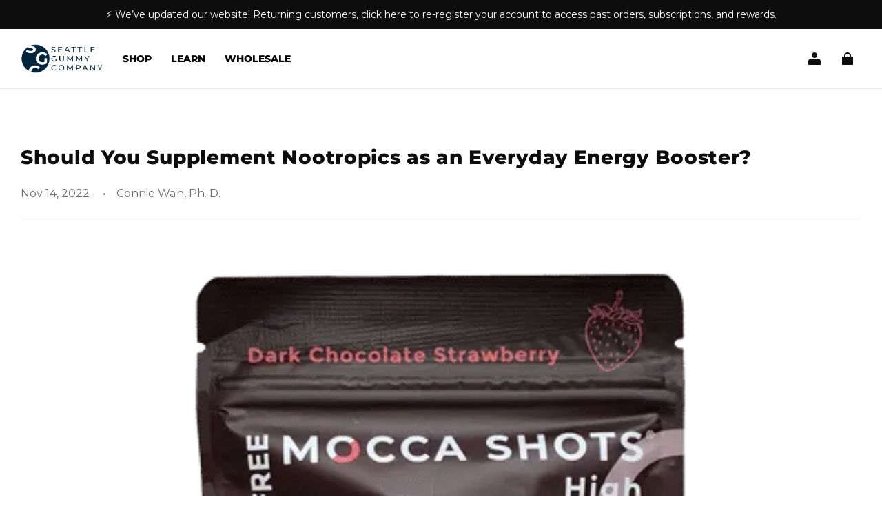

--- FILE ---
content_type: text/html; charset=utf-8
request_url: https://seattlegummy.com/blog/should-you-supplement-nootropics-as-an-everyday-energy-booster/
body_size: 74915
content:
<!DOCTYPE html>
<html lang="en">
  <head>
    <meta charset="UTF-8" />
    <meta http-equiv="X-UA-Compatible" content="IE=edge" />
    <meta
      name="viewport"
      content="width=device-width, initial-scale=1.0, minimum-scale=1.0, maximum-scale=1.0, user-scalable=no"
    />
    <link rel="canonical" href="https://seattlegummy.com/blog/should-you-supplement-nootropics-as-an-everyday-energy-booster" />
    <meta http-equiv="x-dns-prefetch-control" content="on" />
    <link rel="dns-prefetch" href="https://fonts.gstatic.com" />
    <link rel="preconnect" href="https://fonts.gstatic.com" />

      <link rel="icon" type="image/png" href="https://img-va.myshopline.com/image/store/1747622941820/SGC-SeattleGummyCompany-logo-transparent1.png?w&#x3D;32&amp;h&#x3D;32" />

    <title>
  Should You Supplement Nootropics as an Everyday Energy Booster? &ndash; Seattle Gummy Company
</title>



    
<meta property="og:site_name" content="Seattle Gummy Company" />
<meta property="og:url" content="https://seattlegummy.com/blog/should-you-supplement-nootropics-as-an-everyday-energy-booster" />
<meta property="og:title" content="Should You Supplement Nootropics as an Everyday Energy Booster?" />
<meta property="og:type" content="article" />
<meta property="og:description" content="" />  <meta property="og:image" content="https://img-va.myshopline.com/image/store/1747622941820/sugarFree-front-500x.png?w&#x3D;500&amp;h&#x3D;500" />
  <meta property="og:image:secure_url" content="https://img-va.myshopline.com/image/store/1747622941820/sugarFree-front-500x.png?w&#x3D;500&amp;h&#x3D;500" />
  <meta property="og:image:width" content="" />
  <meta property="og:image:height" content="" />
<meta name="twitter:card" content="summary_large_image" />
<meta name="twitter:title" content="Should You Supplement Nootropics as an Everyday Energy Booster?" />
<meta name="twitter:description" content="" />

    <style>
@font-face {
  font-family: 'Montserrat';
  font-weight: 400;
  font-style: normal;
  font-display: swap;
  src: url('/cdn/shop/fonts/Montserrat:regular_v26.woff') format('woff'),
        url('/cdn/shop/fonts/Montserrat:regular_v26.woff2') format('woff2');
}

@font-face {
  font-family: 'Montserrat';
  font-weight: 500;
  font-style: normal;
  font-display: swap;
  src: url('/cdn/shop/fonts/Montserrat:500_v26.woff') format('woff'),
        url('/cdn/shop/fonts/Montserrat:500_v26.woff2') format('woff2');
}

@font-face {
  font-family: 'Montserrat';
  font-weight: 600;
  font-style: normal;
  font-display: swap;
  src: url('/cdn/shop/fonts/Montserrat:600_v26.woff') format('woff'),
        url('/cdn/shop/fonts/Montserrat:600_v26.woff2') format('woff2');
}

@font-face {
  font-family: 'Montserrat';
  font-weight: 700;
  font-style: normal;
  font-display: swap;
  src: url('/cdn/shop/fonts/Montserrat:700_v26.woff') format('woff'),
        url('/cdn/shop/fonts/Montserrat:700_v26.woff2') format('woff2');
}

@font-face {
  font-family: 'Montserrat';
  font-weight: 800;
  font-style: normal;
  font-display: swap;
  src: url('/cdn/shop/fonts/Montserrat:800_v26.woff') format('woff'),
        url('/cdn/shop/fonts/Montserrat:800_v26.woff2') format('woff2');
}

@font-face {
  font-family: 'Montserrat';
  font-weight: 400;
  font-style: normal;
  font-display: swap;
  src: url('/cdn/shop/fonts/Montserrat:regular_v26.woff') format('woff'),
        url('/cdn/shop/fonts/Montserrat:regular_v26.woff2') format('woff2');
}

@font-face {
  font-family: 'Montserrat';
  font-weight: 500;
  font-style: normal;
  font-display: swap;
  src: url('/cdn/shop/fonts/Montserrat:500_v26.woff') format('woff'),
        url('/cdn/shop/fonts/Montserrat:500_v26.woff2') format('woff2');
}

@font-face {
  font-family: 'Montserrat';
  font-weight: 600;
  font-style: normal;
  font-display: swap;
  src: url('/cdn/shop/fonts/Montserrat:600_v26.woff') format('woff'),
        url('/cdn/shop/fonts/Montserrat:600_v26.woff2') format('woff2');
}

@font-face {
  font-family: 'Montserrat';
  font-weight: 700;
  font-style: normal;
  font-display: swap;
  src: url('/cdn/shop/fonts/Montserrat:700_v26.woff') format('woff'),
        url('/cdn/shop/fonts/Montserrat:700_v26.woff2') format('woff2');
}

@font-face {
  font-family: 'Montserrat';
  font-weight: 400;
  font-style: normal;
  font-display: swap;
  src: url('/cdn/shop/fonts/Montserrat:regular_v26.woff') format('woff'),
        url('/cdn/shop/fonts/Montserrat:regular_v26.woff2') format('woff2');
}

:root {
    --title-font: "Montserrat", "sans-serif";
    --title-font-weight: 800;
    --title-font-style: normal;
    --title-letter-spacing: 0.025em;
    --title-font-size: 28px;
    --title-line-height: 1.4;
    --title-text-transform: unset;
    --body-font: "Montserrat", "sans-serif";
    
    --body-font-weight: 400;
    
    --body-bold-font-weight: 700;
    --body-font-style: normal;
    --body-letter-spacing: 0.00000001em;
    --body-font-size: 14px;
    --body-line-height: 1.6;

    --color-page-background: 255, 255, 255;
    --color-text: 13, 13, 13;
    --color-light-text: 104, 104, 104;
    --color-sale: 13, 13, 13;
    --color-discount: 238, 71, 0;
    --color-entry-line: 237, 237, 237;
    --color-button-background: 5, 195, 222;
    --color-button-text: 255, 255, 255;
    --color-button-secondary-background: 5, 195, 222;
    --color-button-secondary-text: 255, 255, 255;
    --color-button-secondary-border: 5, 195, 222;
    --color-discount-tag-background: 238, 71, 0;
    --color-discount-tag-text: 255, 255, 255;
    --color-cart-dot: 225, 243, 216;
    --color-cart-dot-text: 13, 13, 13;
    --color-image-background: 249, 249, 249;
    --color-image-loading-background: 249, 249, 249;
    --color-mask: 13, 13, 13;
    --color-shadow: var(--color-text);
    --color-scheme-1-bg: 255, 255, 255;
    --color-scheme-1-text: 255, 255, 255;
    --color-scheme-2-bg: 249, 249, 249;
    --color-scheme-2-text: 0, 0, 0;
    --color-scheme-3-bg: 0, 199, 225;
    --color-scheme-3-text: 255, 255, 255;

    --color-header-background: 255, 255, 255;
    --color-header-text: 13, 13, 13;
    --color-header-pc-searchbar-border: 221, 221, 221;
    --color-header-pc-searchbar-text: 13, 13, 13;
    --color-header-pc-searchbar-bg: 255, 255, 255;
    --color-announcement-bar-background: 13, 13, 13;
    --color-announcement-bar-text: 255, 255, 255;
    --color-footer-text: 255, 255, 255;
    --color-footer-border: 255, 255, 255;
    --color-footer-background: 13, 13, 13;

    --page-width: 1400px;
    --section-vertical-gap: 0px;
    --grid-horizontal-space: 20px;
    --grid-vertical-space: 20px;
    --grid-mobile-horizontal-space: 10px;
    --grid-mobile-vertical-space: 10px;

    --btn-border-thickness: 0px;
    --btn-border-opacity: 100%;
    --btn-border-radius: 10px;
    --btn-border-radius-outset: 10px;
    --btn-shadow-opacity: 0%;
    --btn-shadow-offset-x: 0px;
    --btn-shadow-offset-y: 0px;
    --btn-shadow-blur: 0px;

    --sku-selector-border-thickness: 1px;
    --sku-selector-border-opacity: 20%;
    --sku-selector-border-radius: 10px;
    --sku-selector-border-radius-outset: 11px;

    --input-border-thickness: 1px;
    --input-border-opacity: 20%;
    --input-border-radius: 10px;
    --input-border-radius-outset: 11px;
    --input-shadow-opacity: 0%;
    --input-shadow-offset-x: 0px;
    --input-shadow-offset-y: 0px;
    --input-shadow-blur: 0px;

    --card-border-thickness: 0px;
    --card-border-opacity: 10%;
    --card-border-radius: 20px;
    --card-border-radius-outset: 20px;
    --card-shadow-opacity: 0%;
    --card-shadow-offset-x: 0px;
    --card-shadow-offset-y: 0px;
    --card-shadow-blur: 0px;

    --product-card-border-thickness: 1px;
    --product-card-border-opacity: 5%;
    --product-card-border-radius: 20px;
    --product-card-border-radius-outset: 21px;
    --product-card-shadow-opacity: 0%;
    --product-card-shadow-offset-x: 0px;
    --product-card-shadow-offset-y: 0px;
    --product-card-shadow-blur: 0px;
    --product-card-content-align: left;

    --collection-card-border-thickness: 0px;
    --collection-card-border-opacity: 10%;
    --collection-card-border-radius: 20px;
    --collection-card-border-radius-outset: 20px;
    --collection-card-shadow-opacity: 0%;
    --collection-card-shadow-offset-x: 0px;
    --collection-card-shadow-offset-y: 2px;
    --collection-card-shadow-blur: 10px;

    --blog-card-border-thickness: 0px;
    --blog-card-border-opacity: 10%;
    --blog-card-border-radius: 20px;
    --blog-card-border-radius-outset: 20px;
    --blog-card-shadow-opacity: 0%;
    --blog-card-shadow-offset-x: 0px;
    --blog-card-shadow-offset-y: 0px;
    --blog-card-shadow-blur: 0px;

    --content-border-thickness: 1px;
    --content-border-opacity: 0%;
    --content-border-radius: 20px;
    --content-border-radius-outset: 21px;
    --content-shadow-opacity: 0%;
    --content-shadow-offset-x: 0px;
    --content-shadow-offset-y: 0px;
    --content-shadow-blur: 0px;

    --media-border-thickness: 0px;
    --media-border-opacity: 0%;
    --media-border-radius: 20px;
    --media-border-radius-outset: 20px;
    --media-shadow-opacity: 0%;
    --media-shadow-offset-x: 0px;
    --media-shadow-offset-left: 0px;
    --media-shadow-offset-right: 0px;
    --media-shadow-offset-y: 0px;
    --media-shadow-offset-top: 0px;
    --media-shadow-offset-bottom: 0px;
    --media-shadow-blur: 0px;

    --menu-modal-border-thickness: 1px;
    --menu-modal-border-opacity: 10%;
    --menu-modal-border-radius: 20px;
    --menu-modal-border-radius-outset: 21px;
    --menu-modal-shadow-opacity: 0%;
    --menu-modal-shadow-offset-x: 0px;
    --menu-modal-shadow-offset-y: 4px;
    --menu-modal-shadow-blur: 5px;

    --drawer-border-thickness: 1px;
    --drawer-border-opacity: 10%;
    --drawer-shadow-opacity: 0%;
    --drawer-shadow-offset-x: 0px;
    --drawer-shadow-offset-y: 4px;
    --drawer-shadow-blur: 5px;

    --product-discount-radius: 10px;

    --swatch-background-default-image: url(https://img-preview.myshopline.com/image/shopline/fefbd97f8a5e48f5b88cfb5130ae70b1.png);
    --swatch-size: 18px;
}
</style>

    <link href="/cdn/shop/prev/ad1c9cd3e7b07e2c364c985f73188054/1751955982143/assets/base.css" rel="stylesheet" type="text/css" media="all">

    <script src="/cdn/shop/prev/ad1c9cd3e7b07e2c364c985f73188054/1751955982143/assets/global.js" defer="defer"></script>

    
  <meta name="google-site-verification" content=3UCdQ17KgaexhldPdbNo1jRgKSsfYy-ZIj56QwjOyCE />
  <meta name="msvalidate.01" content />
<meta name="msvalidate.01" content />
  <meta name="facebook-domain-verification" content=pktmp42wpuuwmixuux3w9aeix843yd />
  <meta name="p:domain_verify" content />
  
<script >function __SL_CUSTOM_CODE_GETROW__(){var r=new Error;if(!r.stack)try{throw r}catch(r){if(!r.stack)return 0}var t=r.stack.toString().split(/\r\n|\n/),e=/:(\d+):(?:\d+)[^\d]*$/;do{var n=t.shift()}while(!e.exec(n)&&t.length);var a=e.exec(t.shift());return a?parseInt(a[1]):0}</script>
<script >!function(){function t(){this.data={}}t.prototype.set=function(t,n,i){this[n]||(this[n]={start:"",end:"",scripts:[]}),this[n][i]=t,this[n].start&&this[n].end&&(this.data[n]||(this.data[n]=[]),this.data[n].push(this[n]),delete this[n])},t.prototype.setScript=function(t,n){const i=this.data[t].find((function(t,n){return 0===n&&!t.scripts.length||!t.scripts.length}));i&&(i.scripts=i.scripts.concat(n))},t.prototype.getAppKeyByScriptUrl=function(t){var n=this;return new Promise((function(i){setTimeout((function(){const s=Object.keys(n.data).find((function(i){return n.data[i].find((function(n){return n.scripts.find((function(n){if(n&&n.src)return t===n.src}))}))}));i(s)}),4)}))},t.prototype.getAppKey=function(t){var n=this;return Object.keys(n.data).find((function(i){if(n.data[i].find((function(n){return n.start<t&&n.end>t})))return!0}))},window.__APP_CODE__||(window.__APP_CODE__=new t)}();</script>
<script>window.__ENV__ = {"APP_ENV":"product","SENTRY_DSN":"https:\u002F\u002Fb1ba39d4e0bf4bf6a6ef0a2add016a44@sentry-new.myshopline.com\u002F265","STORE_THEME_SENTRY_DSN":"https:\u002F\u002Fab5c03d7011e42d7b3914c7bd779547b@sentry-new.myshopline.com\u002F273","SENTRY_TRACES_SAMPLE_RATE":-1,"ENABLE_IFRAME_ID":true,"SENTRY_GRAY":false,"SDK_UMDJS":"https:\u002F\u002Fcdn.myshopline.com\u002Ft\u002Flayout\u002Fdev\u002F3300003680\u002F1608276731999\u002F610a693c63e57e2aca6c2554\u002F1628072347914\u002Fassets\u002Findex.umd.min.js","USE_STORE_INFO_REGION_CACHE":true,"USE_REDIRECT_PATH_CACHE":true,"USE_APP_CODE_BLOCK_CACHE":true,"USE_HTTP_REPORT_EVENT_IDS":[60006253],"USE_HTTP_REPORT_EVENT_NAMES":["view"],"ROBOTS_CACHER":{"ua_list":[],"useless_query":["fbclid","gclid","utm_campaign","utm_adset","utm_ad","utm_medium","utm_source","utm_content","utm_term","campaign_id","adset_id","ad_id","variant"],"expires":600,"store_domain_list":["ALL"],"is_use_spider_company":false,"is_use_spider_ua":false},"PAGE_CACHER":{"enable":false,"themes":["ALL","Expect","Impress","Expect_TEST"],"templates":[{"name":"templates\u002Findex","expires":10}]},"useOldSSRPlugin":{},"PAYPAL_CONFIG":{"disableFunding":"card,bancontact,blik,eps,giropay,ideal,mercadopago,mybank,p24,sepa,sofort,venmo"},"LOGGING_THRESHOLD_BY_RENDER":500,"POLLING_TIME-OUT_RETRY_FREQUENCY":8,"POLLING_TIME-OUT_RETRY_DELAY":3000,"DF_SDK_ENABLE":{"isAll":true,"appCode":"m3tdgo","themeNames":["Expect","global","Along","Impress","Soo","Solid"]},"PAYPAL_CONFIG_V2":[{"key":"disable-funding","value":"card,bancontact,blik,eps,giropay,ideal,mercadopago,mybank,p24,sepa,sofort,venmo","isCoverAll":true,"scope":"continue","whitelist":[],"blacklist":[]},{"key":"enable-funding","value":"paylater","isCoverAll":true,"scope":"all","whitelist":[],"blacklist":[]}],"COMPLETE_ORDER_JUMP_TIMEOUT":10,"ADDRESS_AUTOCOMPLETE_CONFIG":{"prediction_debounce_ms":400,"south_east_countries":{"mode":"disable","whitelist_store_ids":["1652240404138","1679974845705","1676274381211","1677468419723","1682156092973","1663745358748","1673329501708","1676868586152","1648608707106","1679279486633","1681696235688","1664792332609","1677837417427","1672322277922","1644637282055","1644637282057"],"blacklist_store_ids":[]}},"TRADE__FEATURE_FLAGS_CONFIG":{"server_endpoint":"https:\u002F\u002Fabtest.myshopline.com\u002Fexperiment","app_key":"shopline-trade"},"USE_REPORT_URL_STORE_IDS":["all"],"USE_EVENT_TRACE_CONFIG_CACHE":true,"IS_CHANGE_MERCHANT_TO_SITE":true,"PRODUCT_OBJECTS_GRAY_RULE":{"enable":true,"handleList":["adasgtest","bix3mk02","wenxuetingfz","amy.wen11","wenxuetingsgauto","shoplinewebtest","graytest","taican","haidu","bryant33","nana13","sjf03-sin","apitest001","adaus","bix3mk03","wenxuetingus","amy.wen12","wenxuetingauto","wenxuetingusauto","chun77","nana11","test03","apitest002","amywen12","lives-will","winsonwen","yongzyongz","slbryant","garytest","yongzyongz","lives-will","winsonwen","test111111","test04-sin","sjf03-us","shawboutique","extent-demo","beetlesgelpolish","soufeel","test-tys","r39x33kmubdcsvja9i","mademine-test-tys","1chqxtmchih8ul","jason-us","jason-sg","tina2","halaras","myhawaiianshirts","mycustombobblehead"],"ratio":50},"WEBSITE_MIFRATION":true,"TRADE_PAY":{"JUMP_TIMEOUT":2000,"AUTO_INIT":{"TIMEOUT":5000,"CHANNELS":[{"payMethodCode":"GooglePay"},{"payMethodCode":"ApplePay"}]}},"CHECKOUT_COUNTRY_LIBRARY_JSON_URL":"https:\u002F\u002Fcdn.myshopline.com\u002Ft\u002Fcf\u002F1cad82e8f88f0f743c2b82d308fb84f9\u002F4yblskxgvzarr1ub\u002Fcheckout-countries","CHECKOUT_COUNTRY_LIBRARY_JS_URL":"\u002Fcf-edge-static\u002F1cad82e8f88f0f743c2b82d308fb84f9\u002Fcheckout-countries","ANALYTICS_UNIFY_CONFIG":{"disableGetCollectionsStores":["1732075791988","1640660241441","1698792289635"],"hdsdkHttpConfig":{"stores":["*"],"acts":["webeventtracker","webslcodetrack"],"uas":["musical_ly"],"sendMethod":"ajax"},"pageDurationAsyncLoopInterval":0,"hdsdkFilterEvents":{"enable":true,"events":{"webslcodetrack":[{"event_name":"ViewProductItem"},{"event_name":"PageView_300"},{"event_name":"PageView_1000"},{"event_name":"PageView_2000"},{"event_name":"PageView_3000"},{"event_name":"View","page":102,"module":109,"component":101,"action_type":101},{"event_name":"View","page":103,"module":109,"component":101,"action_type":101},{"event_name":"View","page":132,"module":-999,"component":-999,"action_type":101},{"event_name":"ViewSuccess","page":132,"module":-999,"component":-999,"action_type":108}]}}},"WEB_PIXELS":{"wpt":{"templateBaseUrl":"https:\u002F\u002Fcdn.myshopline.com\u002Ft\u002Fwpm","sdkBaseUrl":"https:\u002F\u002Ffront.myshopline.com\u002Fcdn\u002Fv1\u002Fbase\u002Fdatacenter","sdkVersion":"wpt-0.5.1"},"wpm":{"sdkBaseUrl":"https:\u002F\u002Ffront.myshopline.com\u002Fcdn\u002Fv1\u002Fbase\u002Fdatacenter","sdkVersion":"wpm-0.7.2"}},"CHAIN_BASE_CONFIG":{"event":{"playback":{"playbackMaxLimit":0,"trackThreshold":50}}},"CHAIN_BASE_SERVICE_WORKER_URL":"\u002Fcf-edge-static\u002F4901d6778f66716fa583d51614a75d3d\u002Fchain-base-service-worker.js","streamTheme":[],"TRADE__METRIC_REPORT_CONFIG":{"rate":10000,"version":"v1"},"SENTRY_ERROR_FILTER_MESSAGES":["not match the postCode list","The current browser does not support Google Pay","Cannot use applePay","The current browser does not support this payment method","SDK实例化 & 初始化 失败 [reason: DEVICE_NOT_SUPPORT]","SDK实例化 & 初始化 失败 [reason: no support browser]","evaluating 'document.getElementById('stage-footer')","evaluating 'document.getElementById('live-chat-ai-wrapper')"]}</script><script>window.__LE__ = true;if(!window.Shopline){ window.Shopline = {} };Shopline.designMode=false;Shopline.uri={"alias":"BlogsDetail","isExact":true,"params":{"listHandle":"sgc-blog","detailHandle":"should-you-supplement-nootropics-as-an-everyday-energy-booster"},"query":{},"url":"\u002Fblog\u002Fshould-you-supplement-nootropics-as-an-everyday-energy-booster\u002F","path":"\u002Fblogs\u002F:listHandle\u002F:detailHandle","template":"templates\u002Farticle.json","bindingTemplate":"templates\u002Fblogs\u002Fdetail.a2c29192484301fa.json","root_url":"\u002F","customPageId":"0"};Shopline.handle="seattlegummy";Shopline.merchantId="2421619905";Shopline.storeId="1747622941820";Shopline.currency="USD";Shopline.themeId="68413aea9952443b770914ce";Shopline.themeName="Modern";Shopline.storeThemeName="Modern3";Shopline.themeVersion="1.4.53";Shopline.themeTypeVersion=2.1;Shopline.updateMode=1;Shopline.locale="en";Shopline.customerCountry="VN";Shopline.routes={"root":"\u002F"};Shopline.theme={"settings":{"desktop_logo_width":120,"mobile_logo_width":100,"color_page_background":"#FFFFFF","color_text":"#0d0d0d","color_light_text":"#686868","color_entry_line":"#ededed","color_card_background":"","color_card_text":"","color_button_background":"#05c3de","color_button_text":"#FFF","color_button_secondary_background":"#05c3de","color_button_secondary_text":"#ffffff","color_button_secondary_border":"#05c3de","color_sale":"#0d0d0d","color_discount":"#EE4700","color_discount_tag_background":"#ee4700","color_discount_tag_text":"#FFFFFF","color_cart_dot":"#e1f3d8","color_cart_dot_text":"#0d0d0d","color_image_background":"#f9f9f9","color_image_loading_background":"#f9f9f9","color_mask":"#0d0d0d","color_shadow":"","color_header_background":"#FFFFFF","color_header_text":"#0d0d0d","color_header_pc_search_bar_border":"#DDDDDD","color_header_pc_search_bar_text":"#0d0d0d","color_header_pc_search_bar_bg":"#FFFFFF","color_announcement_bar_background":"#0d0d0d","color_announcement_bar_text":"#ffffff","color_footer_background":"#0d0d0d","color_footer_border":"#ffffff","color_footer_text":"#ffffff","color_scheme_1_bg":"#ffffff","color_scheme_1_text":"#ffffff","color_scheme_2_bg":"#f9f9f9","color_scheme_2_text":"#000","color_scheme_3_bg":"#00c7e1","color_scheme_3_text":"#ffffff","title_font_family":"Montserrat:800","title_letter_spacing":25,"title_font_size":28,"title_line_height":1.4,"title_uppercase":false,"body_font_family":"Montserrat","body_letter_spacing":0,"body_font_size":14,"body_line_height":1.6,"page_width":1400,"section_vertical_gap":0,"grid_horizontal_space":20,"grid_vertical_space":20,"btn_hover_animation":"fill_right","btn_border_thickness":0,"btn_border_opacity":100,"btn_border_radius":10,"btn_shadow_opacity":0,"btn_shadow_offset_x":0,"btn_shadow_offset_y":0,"btn_shadow_blur":0,"sku_selector_border_thickness":1,"sku_selector_border_opacity":20,"sku_selector_border_radius":10,"sku_selector_shadow_opacity":0,"sku_selector_shadow_offset_x":0,"sku_selector_shadow_offset_y":0,"sku_selector_shadow_blur":0,"input_border_thickness":1,"input_border_opacity":20,"input_border_radius":10,"input_shadow_opacity":0,"input_shadow_offset_x":0,"input_shadow_offset_y":0,"input_shadow_blur":0,"enable_quick_view":true,"quick_view_button_pc_style":"icon","quick_view_button_mobile_style":"icon","quick_view_mobile_position":"inside","product_title_show_type":"full-display","product_pc_title_show":true,"product_mobile_title_show":true,"enabled_color_swatch":true,"swatch_style":"square","swatch_max_show":4,"swatch_show_style":"show_one_row","swatch_size":18,"product_discount":true,"product_discount_tag_style":"sale","product_discount_style":"number","product_discount_size":"medium","product_discount_position":"left_bottom","product_discount_radius":10,"product_card_price_show_type":"lowest_price","product_card_style":"normal","product_card_image_padding":0,"product_card_content_align":"left","product_card_border_thickness":1,"product_card_border_opacity":5,"product_card_border_radius":20,"product_card_shadow_opacity":0,"product_card_shadow_offset_x":0,"product_card_shadow_offset_y":0,"product_card_shadow_blur":0,"collection_card_style":"normal","collection_card_image_padding":0,"collection_card_content_align":"center","collection_card_border_thickness":0,"collection_card_border_opacity":10,"collection_card_border_radius":20,"collection_card_shadow_opacity":0,"collection_card_shadow_offset_x":0,"collection_card_shadow_offset_y":2,"collection_card_shadow_blur":10,"blog_card_style":"normal","blog_card_image_padding":0,"blog_card_content_align":"center","blog_card_border_thickness":0,"blog_card_border_opacity":10,"blog_card_border_radius":20,"blog_card_shadow_opacity":0,"blog_card_shadow_offset_x":0,"blog_card_shadow_offset_y":0,"blog_card_shadow_blur":0,"card_border_thickness":0,"card_border_opacity":10,"card_border_radius":20,"card_shadow_opacity":0,"card_shadow_offset_x":0,"card_shadow_offset_y":0,"card_shadow_blur":0,"content_border_thickness":1,"content_border_opacity":0,"content_border_radius":20,"content_shadow_opacity":0,"content_shadow_offset_x":0,"content_shadow_offset_y":0,"content_shadow_blur":0,"media_border_thickness":0,"media_border_opacity":0,"media_border_radius":20,"media_shadow_opacity":0,"media_shadow_offset_x":0,"media_shadow_offset_y":0,"media_shadow_blur":0,"menu_modal_border_thickness":1,"menu_modal_border_opacity":10,"menu_modal_border_radius":20,"menu_modal_shadow_opacity":0,"menu_modal_shadow_offset_x":0,"menu_modal_shadow_offset_y":4,"menu_modal_shadow_blur":5,"drawer_border_thickness":1,"drawer_border_opacity":10,"drawer_shadow_opacity":0,"drawer_shadow_offset_x":0,"drawer_shadow_offset_y":4,"drawer_shadow_blur":5,"cart_type":"drawer","cart_empty_recommend_title":"You May Also Like","cart_empty_recommend_product_to_show":12,"cart_empty_recommend_product_image_ratio":150,"cart_empty_recommend_product_image_fill_type":"contain","co_banner_pc_img":{},"co_banner_phone_img":{},"co_banner_pc_height":"low","co_banner_phone_height":"low","co_banner_img_show":"center","co_full_screen":true,"co_checkout_image":{},"co_logo_size":"medium","co_logo_position":"left","co_bg_image":{},"co_background_color":"#FFFFFF","co_form_bg_color":"white","co_order_bg_image":{},"co_order_background_color":"#FAFAFA","co_type_title_font":{"lib":"system","value":"System"},"co_type_body_font":{"lib":"system","value":"System"},"co_color_btn_bg":"#276EAF","co_color_err_color":"#F04949","co_color_msg_color":"#276EAF","show_official_icon":false,"social_facebook_link":"","social_twitter_link":"","social_pinterest_link":"","social_instagram_link":"","social_snapchat_link":"","social_tiktok_link":"","social_youtube_link":"","social_vimeo_link":"","social_tumblr_link":"","social_linkedin_link":"","social_whatsapp_link":"","social_line_link":"","social_kakao_link":"","show_official_share_icon":false,"show_social_name":false,"share_to_facebook":true,"share_to_twitter":true,"share_to_pinterest":true,"share_to_line":true,"share_to_whatsapp":true,"share_to_tumblr":true,"show_search_goods_price":true,"show_pc_breadcrumb":false,"show_mobile_breadcrumb":false,"favicon_image":"https:\u002F\u002Fimg-va.myshopline.com\u002Fimage\u002Fstore\u002F1747622941820\u002FSGC-SeattleGummyCompany-logo-transparent1.png?w=32&h=32","product_add_to_cart":true,"cart_empty_recommend_collection":"","cart_continue_url":"","logo":"shopline:\u002F\u002Fshop_images\u002FSGC_SeattleGummyCompany_logo_transparent.webp"},"blocks":{"1761678743077e376b2c":{"type":"shopline:\u002F\u002Fapps\u002FSmartPush\u002Fblocks\u002Fapp-embed-block\u002Fba1ca5f6-ccc5-43fc-8ddb-f3b5147e1fc5","disabled":false,"settings":{},"id":"1757537740441c1d671a"},"1761678743077c570cb0":{"type":"shopline:\u002F\u002Fapps\u002FProduct Review\u002Fblocks\u002Fapp_embed_block\u002Fbd4a09d9-7542-4e11-931c-19fe441576aa","disabled":true,"settings":{"comment_html":""},"id":"175152908110474f2b31"},"17616787430778e7cada":{"type":"shopline:\u002F\u002Fapps\u002FProduct Review\u002Fblocks\u002Fcomment-pop\u002Fbd4a09d9-7542-4e11-931c-19fe441576aa","disabled":true,"settings":{},"id":"17515290811046811d9e"},"1761678743077f632f10":{"type":"shopline:\u002F\u002Fapps\u002FProduct Review\u002Fblocks\u002Fcomment-structure\u002Fbd4a09d9-7542-4e11-931c-19fe441576aa","disabled":true,"settings":{},"id":"1751529081104757296c"},"17616787430772a9aeac":{"type":"shopline:\u002F\u002Fapps\u002FEasyRank SEO All-in-one\u002Fblocks\u002Fapp_embed_block\u002F61323553-618d-4754-80da-829c681c52ab","disabled":true,"settings":{},"id":"175753774044395bd924"},"176167874307716a484e":{"type":"shopline:\u002F\u002Fapps\u002FEasyRank SEO All-in-one\u002Fblocks\u002Feasyrank_404_monitor\u002F61323553-618d-4754-80da-829c681c52ab","disabled":true,"settings":{},"id":"17575377404432852861"},"17616787430777527745":{"type":"shopline:\u002F\u002Fapps\u002FAdvanced Components Library\u002Fblocks\u002Fback-to-top\u002F01405986-ae6f-4fcc-adaa-2a21f14efc9f","disabled":false,"settings":{"color_background":"#ffffff","background_opacity":100,"icon_name":"arrow1","color_icon":"#000000","radius":40,"pc_position_right":40,"pc_position_bottom":180,"mb_position_right":20,"mb_position_bottom":72},"id":"1751529081104c132a5a"},"17616787430770026b74":{"type":"shopline:\u002F\u002Fapps\u002FAdvanced Components Library\u002Fblocks\u002Ffooter-tab\u002F01405986-ae6f-4fcc-adaa-2a21f14efc9f","disabled":true,"settings":{"show_pages":{"showType":"all","customPages":[]},"tab_1":"Home","icon_1":"home","tab_2":"Category","icon_2":"category","tab_3":"Cart","icon_3":"cart","tab_4":"User","icon_4":"user","icon_5":"none","color_title":"#000000","title_font_family":"Poppins:600","title_m_font_size":12,"title_letter_spacing":0,"title_line_height":1.6,"padding_height":6,"tab_radius":0,"color_icon":"#000000","color_background":"#ffffff","background_opacity":100},"id":"1751529081104e5fe12c"},"176167874307731e0ebd":{"type":"shopline:\u002F\u002Fapps\u002FMega Menu Builder\u002Fblocks\u002Fapp-embed-block\u002F5d07331b-9f5b-48fa-a671-83a0e57deb7d","disabled":false,"settings":{"hide_theme_menu":false},"id":"17515290811059ca9bc6"},"17616787430774f92967":{"type":"shopline:\u002F\u002Fapps\u002FMessages\u002Fblocks\u002Fmc-chat-widget\u002Feb9f2b8e-abe2-475c-b5d6-ce600991155b","disabled":true,"settings":{},"id":"175152908110599be1aa"},"1761678743077e9fa785":{"type":"shopline:\u002F\u002Fapps\u002FSubscriptions\u002Fblocks\u002Fapp-embed-block\u002Fdc7225ea-8d91-400c-9a0c-7a168bb9ec98","disabled":false,"settings":{},"id":"1753244387186c495e10"},"1761678743077ea188c8":{"type":"shopline:\u002F\u002Fapps\u002FKlaviyo: Email Marketing & SMS\u002Fblocks\u002Fklaviyo\u002Fab94b82e-e4fa-4fad-b514-3dc7a2bcbedf","disabled":true,"settings":{},"id":"1757537740444521ffa3"}}};Shopline.settings={"desktop_logo_width":120,"mobile_logo_width":100,"color_page_background":{"alpha":1,"red":255,"green":255,"blue":255,"hue":0,"saturation":100,"lightness":100,"rgb":"255 255 255","rgba":"255 255 255 \u002F 1.0"},"color_text":{"alpha":1,"red":13,"green":13,"blue":13,"hue":0,"saturation":0,"lightness":5,"rgb":"13 13 13","rgba":"13 13 13 \u002F 1.0"},"color_light_text":{"alpha":1,"red":104,"green":104,"blue":104,"hue":0,"saturation":0,"lightness":41,"rgb":"104 104 104","rgba":"104 104 104 \u002F 1.0"},"color_entry_line":{"alpha":1,"red":237,"green":237,"blue":237,"hue":0,"saturation":0,"lightness":93,"rgb":"237 237 237","rgba":"237 237 237 \u002F 1.0"},"color_card_background":{},"color_card_text":{},"color_button_background":{"alpha":1,"red":5,"green":195,"blue":222,"hue":187,"saturation":96,"lightness":45,"rgb":"5 195 222","rgba":"5 195 222 \u002F 1.0"},"color_button_text":{"alpha":1,"red":255,"green":255,"blue":255,"hue":0,"saturation":100,"lightness":100,"rgb":"255 255 255","rgba":"255 255 255 \u002F 1.0"},"color_button_secondary_background":{"alpha":1,"red":5,"green":195,"blue":222,"hue":187,"saturation":96,"lightness":45,"rgb":"5 195 222","rgba":"5 195 222 \u002F 1.0"},"color_button_secondary_text":{"alpha":1,"red":255,"green":255,"blue":255,"hue":0,"saturation":100,"lightness":100,"rgb":"255 255 255","rgba":"255 255 255 \u002F 1.0"},"color_button_secondary_border":{"alpha":1,"red":5,"green":195,"blue":222,"hue":187,"saturation":96,"lightness":45,"rgb":"5 195 222","rgba":"5 195 222 \u002F 1.0"},"color_sale":{"alpha":1,"red":13,"green":13,"blue":13,"hue":0,"saturation":0,"lightness":5,"rgb":"13 13 13","rgba":"13 13 13 \u002F 1.0"},"color_discount":{"alpha":1,"red":238,"green":71,"blue":0,"hue":18,"saturation":100,"lightness":47,"rgb":"238 71 0","rgba":"238 71 0 \u002F 1.0"},"color_discount_tag_background":{"alpha":1,"red":238,"green":71,"blue":0,"hue":18,"saturation":100,"lightness":47,"rgb":"238 71 0","rgba":"238 71 0 \u002F 1.0"},"color_discount_tag_text":{"alpha":1,"red":255,"green":255,"blue":255,"hue":0,"saturation":100,"lightness":100,"rgb":"255 255 255","rgba":"255 255 255 \u002F 1.0"},"color_cart_dot":{"alpha":1,"red":225,"green":243,"blue":216,"hue":100,"saturation":53,"lightness":90,"rgb":"225 243 216","rgba":"225 243 216 \u002F 1.0"},"color_cart_dot_text":{"alpha":1,"red":13,"green":13,"blue":13,"hue":0,"saturation":0,"lightness":5,"rgb":"13 13 13","rgba":"13 13 13 \u002F 1.0"},"color_image_background":{"alpha":1,"red":249,"green":249,"blue":249,"hue":0,"saturation":0,"lightness":98,"rgb":"249 249 249","rgba":"249 249 249 \u002F 1.0"},"color_image_loading_background":{"alpha":1,"red":249,"green":249,"blue":249,"hue":0,"saturation":0,"lightness":98,"rgb":"249 249 249","rgba":"249 249 249 \u002F 1.0"},"color_mask":{"alpha":1,"red":13,"green":13,"blue":13,"hue":0,"saturation":0,"lightness":5,"rgb":"13 13 13","rgba":"13 13 13 \u002F 1.0"},"color_shadow":{},"color_header_background":{"alpha":1,"red":255,"green":255,"blue":255,"hue":0,"saturation":100,"lightness":100,"rgb":"255 255 255","rgba":"255 255 255 \u002F 1.0"},"color_header_text":{"alpha":1,"red":13,"green":13,"blue":13,"hue":0,"saturation":0,"lightness":5,"rgb":"13 13 13","rgba":"13 13 13 \u002F 1.0"},"color_header_pc_search_bar_border":{"alpha":1,"red":221,"green":221,"blue":221,"hue":0,"saturation":0,"lightness":87,"rgb":"221 221 221","rgba":"221 221 221 \u002F 1.0"},"color_header_pc_search_bar_text":{"alpha":1,"red":13,"green":13,"blue":13,"hue":0,"saturation":0,"lightness":5,"rgb":"13 13 13","rgba":"13 13 13 \u002F 1.0"},"color_header_pc_search_bar_bg":{"alpha":1,"red":255,"green":255,"blue":255,"hue":0,"saturation":100,"lightness":100,"rgb":"255 255 255","rgba":"255 255 255 \u002F 1.0"},"color_announcement_bar_background":{"alpha":1,"red":13,"green":13,"blue":13,"hue":0,"saturation":0,"lightness":5,"rgb":"13 13 13","rgba":"13 13 13 \u002F 1.0"},"color_announcement_bar_text":{"alpha":1,"red":255,"green":255,"blue":255,"hue":0,"saturation":100,"lightness":100,"rgb":"255 255 255","rgba":"255 255 255 \u002F 1.0"},"color_footer_background":{"alpha":1,"red":13,"green":13,"blue":13,"hue":0,"saturation":0,"lightness":5,"rgb":"13 13 13","rgba":"13 13 13 \u002F 1.0"},"color_footer_border":{"alpha":1,"red":255,"green":255,"blue":255,"hue":0,"saturation":100,"lightness":100,"rgb":"255 255 255","rgba":"255 255 255 \u002F 1.0"},"color_footer_text":{"alpha":1,"red":255,"green":255,"blue":255,"hue":0,"saturation":100,"lightness":100,"rgb":"255 255 255","rgba":"255 255 255 \u002F 1.0"},"color_scheme_1_bg":{"alpha":1,"red":255,"green":255,"blue":255,"hue":0,"saturation":100,"lightness":100,"rgb":"255 255 255","rgba":"255 255 255 \u002F 1.0"},"color_scheme_1_text":{"alpha":1,"red":255,"green":255,"blue":255,"hue":0,"saturation":100,"lightness":100,"rgb":"255 255 255","rgba":"255 255 255 \u002F 1.0"},"color_scheme_2_bg":{"alpha":1,"red":249,"green":249,"blue":249,"hue":0,"saturation":0,"lightness":98,"rgb":"249 249 249","rgba":"249 249 249 \u002F 1.0"},"color_scheme_2_text":{"alpha":1,"red":0,"green":0,"blue":0,"hue":0,"saturation":0,"lightness":0,"rgb":"0 0 0","rgba":"0 0 0 \u002F 1.0"},"color_scheme_3_bg":{"alpha":1,"red":0,"green":199,"blue":225,"hue":187,"saturation":100,"lightness":44,"rgb":"0 199 225","rgba":"0 199 225 \u002F 1.0"},"color_scheme_3_text":{"alpha":1,"red":255,"green":255,"blue":255,"hue":0,"saturation":100,"lightness":100,"rgb":"255 255 255","rgba":"255 255 255 \u002F 1.0"},"title_font_family":{"fallback_families":"sans-serif","family":"Montserrat","style":"normal","weight":"800","variants":"800","system":false},"title_letter_spacing":25,"title_font_size":28,"title_line_height":1.4,"title_uppercase":false,"body_font_family":{"fallback_families":"sans-serif","family":"Montserrat","style":"normal","weight":"400","variants":"regular","system":false},"body_letter_spacing":0,"body_font_size":14,"body_line_height":1.6,"page_width":1400,"section_vertical_gap":0,"grid_horizontal_space":20,"grid_vertical_space":20,"btn_hover_animation":"fill_right","btn_border_thickness":0,"btn_border_opacity":100,"btn_border_radius":10,"btn_shadow_opacity":0,"btn_shadow_offset_x":0,"btn_shadow_offset_y":0,"btn_shadow_blur":0,"sku_selector_border_thickness":1,"sku_selector_border_opacity":20,"sku_selector_border_radius":10,"sku_selector_shadow_opacity":0,"sku_selector_shadow_offset_x":0,"sku_selector_shadow_offset_y":0,"sku_selector_shadow_blur":0,"input_border_thickness":1,"input_border_opacity":20,"input_border_radius":10,"input_shadow_opacity":0,"input_shadow_offset_x":0,"input_shadow_offset_y":0,"input_shadow_blur":0,"enable_quick_view":true,"quick_view_button_pc_style":"icon","quick_view_button_mobile_style":"icon","quick_view_mobile_position":"inside","product_title_show_type":"full-display","product_pc_title_show":true,"product_mobile_title_show":true,"enabled_color_swatch":true,"swatch_style":"square","swatch_max_show":4,"swatch_show_style":"show_one_row","swatch_size":18,"product_discount":true,"product_discount_tag_style":"sale","product_discount_style":"number","product_discount_size":"medium","product_discount_position":"left_bottom","product_discount_radius":10,"product_card_price_show_type":"lowest_price","product_card_style":"normal","product_card_image_padding":0,"product_card_content_align":"left","product_card_border_thickness":1,"product_card_border_opacity":5,"product_card_border_radius":20,"product_card_shadow_opacity":0,"product_card_shadow_offset_x":0,"product_card_shadow_offset_y":0,"product_card_shadow_blur":0,"collection_card_style":"normal","collection_card_image_padding":0,"collection_card_content_align":"center","collection_card_border_thickness":0,"collection_card_border_opacity":10,"collection_card_border_radius":20,"collection_card_shadow_opacity":0,"collection_card_shadow_offset_x":0,"collection_card_shadow_offset_y":2,"collection_card_shadow_blur":10,"blog_card_style":"normal","blog_card_image_padding":0,"blog_card_content_align":"center","blog_card_border_thickness":0,"blog_card_border_opacity":10,"blog_card_border_radius":20,"blog_card_shadow_opacity":0,"blog_card_shadow_offset_x":0,"blog_card_shadow_offset_y":0,"blog_card_shadow_blur":0,"card_border_thickness":0,"card_border_opacity":10,"card_border_radius":20,"card_shadow_opacity":0,"card_shadow_offset_x":0,"card_shadow_offset_y":0,"card_shadow_blur":0,"content_border_thickness":1,"content_border_opacity":0,"content_border_radius":20,"content_shadow_opacity":0,"content_shadow_offset_x":0,"content_shadow_offset_y":0,"content_shadow_blur":0,"media_border_thickness":0,"media_border_opacity":0,"media_border_radius":20,"media_shadow_opacity":0,"media_shadow_offset_x":0,"media_shadow_offset_y":0,"media_shadow_blur":0,"menu_modal_border_thickness":1,"menu_modal_border_opacity":10,"menu_modal_border_radius":20,"menu_modal_shadow_opacity":0,"menu_modal_shadow_offset_x":0,"menu_modal_shadow_offset_y":4,"menu_modal_shadow_blur":5,"drawer_border_thickness":1,"drawer_border_opacity":10,"drawer_shadow_opacity":0,"drawer_shadow_offset_x":0,"drawer_shadow_offset_y":4,"drawer_shadow_blur":5,"cart_type":"drawer","cart_empty_recommend_title":"You May Also Like","cart_empty_recommend_product_to_show":12,"cart_empty_recommend_product_image_ratio":150,"cart_empty_recommend_product_image_fill_type":"contain","co_banner_pc_img":null,"co_banner_phone_img":null,"co_banner_pc_height":"low","co_banner_phone_height":"low","co_banner_img_show":"center","co_full_screen":true,"co_checkout_image":null,"co_logo_size":"medium","co_logo_position":"left","co_bg_image":null,"co_background_color":{"alpha":1,"red":255,"green":255,"blue":255,"hue":0,"saturation":100,"lightness":100,"rgb":"255 255 255","rgba":"255 255 255 \u002F 1.0"},"co_form_bg_color":"white","co_order_bg_image":null,"co_order_background_color":{"alpha":1,"red":250,"green":250,"blue":250,"hue":0,"saturation":0,"lightness":98,"rgb":"250 250 250","rgba":"250 250 250 \u002F 1.0"},"co_type_title_font":{"lib":"system","value":"System"},"co_type_body_font":{"lib":"system","value":"System"},"co_color_btn_bg":{"alpha":1,"red":39,"green":110,"blue":175,"hue":209,"saturation":64,"lightness":42,"rgb":"39 110 175","rgba":"39 110 175 \u002F 1.0"},"co_color_err_color":{"alpha":1,"red":240,"green":73,"blue":73,"hue":0,"saturation":85,"lightness":61,"rgb":"240 73 73","rgba":"240 73 73 \u002F 1.0"},"co_color_msg_color":{"alpha":1,"red":39,"green":110,"blue":175,"hue":209,"saturation":64,"lightness":42,"rgb":"39 110 175","rgba":"39 110 175 \u002F 1.0"},"show_official_icon":false,"social_facebook_link":"","social_twitter_link":"","social_pinterest_link":"","social_instagram_link":"","social_snapchat_link":"","social_tiktok_link":"","social_youtube_link":"","social_vimeo_link":"","social_tumblr_link":"","social_linkedin_link":"","social_whatsapp_link":"","social_line_link":"","social_kakao_link":"","show_official_share_icon":false,"show_social_name":false,"share_to_facebook":true,"share_to_twitter":true,"share_to_pinterest":true,"share_to_line":true,"share_to_whatsapp":true,"share_to_tumblr":true,"show_search_goods_price":true,"show_pc_breadcrumb":false,"show_mobile_breadcrumb":false,"favicon_image":"https:\u002F\u002Fimg-va.myshopline.com\u002Fimage\u002Fstore\u002F1747622941820\u002FSGC-SeattleGummyCompany-logo-transparent1.png?w=32&h=32","product_add_to_cart":true,"cart_empty_recommend_collection":null,"cart_continue_url":"","logo":{"alt":null,"id":"7001071242330525267","media_type":"image","position":undefined,"preview_image":null,"aspect_ratio":2.8684210526315788,"attached_to_variant":undefined,"height":380,"presentation":undefined,"product_id":undefined,"src":"https:\u002F\u002Fimg-va.myshopline.com\u002Fimage\u002Fstore\u002F1747622941820\u002FSGC-SeattleGummyCompany-logo-transparent.png?w=1090&h=380","url":"https:\u002F\u002Fimg-va.myshopline.com\u002Fimage\u002Fstore\u002F1747622941820\u002FSGC-SeattleGummyCompany-logo-transparent.png?w=1090&h=380","variants":[],"width":1090}};Shopline.isLogin=false;Shopline.systemTimestamp=1769674249359;Shopline.storeLanguage="en";Shopline.supportLanguages=["en"];Shopline.currencyConfig={"enable":false,"defaultCurrency":"","customCurrency":"","referenceCurrencies":[],"storeCurrency":{},"defaultReferenceCurrency":{},"currencyDetailList":[{"currencyCode":"USD","currencyName":"美元","currencySymbol":"$","rate":2,"currencyNumber":"840","orderWeight":150,"exchangeRate":1,"updateTime":1725439037024,"messageWithCurrency":"${{amount}} USD","messageWithoutCurrency":"${{amount}}","messageWithDefaultCurrency":"${{amount}} USD","messageWithoutDefaultCurrency":"${{amount}}"},{"currencyCode":"GBP","currencyName":"英镑","currencySymbol":"£","rate":2,"currencyNumber":"826","orderWeight":149,"exchangeRate":0.722722,"updateTime":1769673601262,"messageWithCurrency":"£{{amount}} GBP","messageWithoutCurrency":"£{{amount}}","messageWithDefaultCurrency":"£{{amount}} GBP","messageWithoutDefaultCurrency":"£{{amount}}"},{"currencyCode":"EUR","currencyName":"欧元","currencySymbol":"€","rate":2,"currencyNumber":"978","orderWeight":148,"exchangeRate":0.834329,"updateTime":1769673601989,"messageWithCurrency":"€{{amount_with_comma_separator}} EUR","messageWithoutCurrency":"€{{amount_with_comma_separator}}","messageWithDefaultCurrency":"€{{amount_with_comma_separator}} EUR","messageWithoutDefaultCurrency":"€{{amount_with_comma_separator}}"},{"currencyCode":"CAD","currencyName":"加拿大元","currencySymbol":"$","rate":2,"currencyNumber":"124","orderWeight":147,"exchangeRate":1.351778,"updateTime":1769673602630,"messageWithCurrency":"${{amount}} CAD","messageWithoutCurrency":"${{amount}}","messageWithDefaultCurrency":"${{amount}} CAD","messageWithoutDefaultCurrency":"${{amount}}"},{"currencyCode":"AUD","currencyName":"澳大利亚元","currencySymbol":"A$","rate":2,"currencyNumber":"36","orderWeight":146,"exchangeRate":1.412245,"updateTime":1769673603117,"messageWithCurrency":"${{amount}} AUD","messageWithoutCurrency":"${{amount}}","messageWithDefaultCurrency":"${{amount}} AUD","messageWithoutDefaultCurrency":"${{amount}}"},{"currencyCode":"INR","currencyName":"印度卢比","currencySymbol":"₹","rate":2,"currencyNumber":"356","orderWeight":145,"exchangeRate":91.958666,"updateTime":1769673603680,"messageWithCurrency":"Rs. {{amount}}","messageWithoutCurrency":"Rs. {{amount}}","messageWithDefaultCurrency":"Rs. {{amount}}","messageWithoutDefaultCurrency":"Rs. {{amount}}"},{"currencyCode":"JPY","currencyName":"日圆","currencySymbol":"¥","rate":0,"currencyNumber":"392","orderWeight":144,"exchangeRate":153.06714286,"updateTime":1769673604166,"messageWithCurrency":"¥{{amount_no_decimals}} JPY","messageWithoutCurrency":"¥{{amount_no_decimals}}","messageWithDefaultCurrency":"¥{{amount_no_decimals}} JPY","messageWithoutDefaultCurrency":"¥{{amount_no_decimals}}"},{"currencyCode":"AED","currencyName":"阿联酋迪拉姆","currencySymbol":"د.إ","rate":2,"currencyNumber":"784","orderWeight":143,"exchangeRate":3.6725,"updateTime":1769673604653,"messageWithCurrency":"Dhs. {{amount}} AED","messageWithoutCurrency":"Dhs. {{amount}}","messageWithDefaultCurrency":"Dhs. {{amount}} AED","messageWithoutDefaultCurrency":"Dhs. {{amount}}"},{"currencyCode":"AFN","currencyName":"阿富汗尼","currencySymbol":"Af","rate":2,"currencyNumber":"971","orderWeight":142,"exchangeRate":64.999999,"updateTime":1769673605138,"messageWithCurrency":"{{amount}}؋ AFN","messageWithoutCurrency":"{{amount}}؋","messageWithDefaultCurrency":"{{amount}}؋ AFN","messageWithoutDefaultCurrency":"{{amount}}؋"},{"currencyCode":"ALL","currencyName":"阿尔巴尼亚列克","currencySymbol":"L","rate":2,"currencyNumber":"8","orderWeight":141,"exchangeRate":80.801585,"updateTime":1769673605632,"messageWithCurrency":"Lek {{amount}} ALL","messageWithoutCurrency":"Lek {{amount}}","messageWithDefaultCurrency":"Lek {{amount}} ALL","messageWithoutDefaultCurrency":"Lek {{amount}}"},{"currencyCode":"AMD","currencyName":"亚美尼亚德拉姆","currencySymbol":"Դ","rate":2,"currencyNumber":"51","orderWeight":140,"exchangeRate":379.052749,"updateTime":1769673606327,"messageWithCurrency":"{{amount}} AMD","messageWithoutCurrency":"{{amount}} AMD","messageWithDefaultCurrency":"{{amount}} AMD","messageWithoutDefaultCurrency":"{{amount}} AMD"},{"currencyCode":"ANG","currencyName":"荷属安的列斯盾","currencySymbol":"ƒ","rate":2,"currencyNumber":"532","orderWeight":139,"exchangeRate":1.79,"updateTime":1769673606798,"messageWithCurrency":"{{amount}} NAƒ;","messageWithoutCurrency":"ƒ;{{amount}}","messageWithDefaultCurrency":"{{amount}} NAƒ;","messageWithoutDefaultCurrency":"ƒ;{{amount}}"},{"currencyCode":"AOA","currencyName":"安哥拉宽扎","currencySymbol":"Kz","rate":2,"currencyNumber":"973","orderWeight":138,"exchangeRate":912.133,"updateTime":1769673607320,"messageWithCurrency":"Kz{{amount}} AOA","messageWithoutCurrency":"Kz{{amount}}","messageWithDefaultCurrency":"Kz{{amount}} AOA","messageWithoutDefaultCurrency":"Kz{{amount}}"},{"currencyCode":"ARS","currencyName":"阿根廷比索","currencySymbol":"$","rate":2,"currencyNumber":"32","orderWeight":137,"exchangeRate":1444.482,"updateTime":1769673607829,"messageWithCurrency":"${{amount_with_comma_separator}} ARS","messageWithoutCurrency":"${{amount_with_comma_separator}}","messageWithDefaultCurrency":"${{amount_with_comma_separator}} ARS","messageWithoutDefaultCurrency":"${{amount_with_comma_separator}}"},{"currencyCode":"AWG","currencyName":"阿鲁巴弗罗林","currencySymbol":"ƒ","rate":2,"currencyNumber":"533","orderWeight":136,"exchangeRate":1.80125,"updateTime":1769673608561,"messageWithCurrency":"Afl{{amount}} AWG","messageWithoutCurrency":"Afl{{amount}}","messageWithDefaultCurrency":"Afl{{amount}} AWG","messageWithoutDefaultCurrency":"Afl{{amount}}"},{"currencyCode":"AZN","currencyName":"阿塞拜疆马纳特","currencySymbol":"ман","rate":2,"currencyNumber":"944","orderWeight":135,"exchangeRate":1.7,"updateTime":1769673609040,"messageWithCurrency":"m.{{amount}} AZN","messageWithoutCurrency":"m.{{amount}}","messageWithDefaultCurrency":"m.{{amount}} AZN","messageWithoutDefaultCurrency":"m.{{amount}}"},{"currencyCode":"BAM","currencyName":"波斯尼亚和黑塞哥维那可兑换马克[注1]","currencySymbol":"КМ","rate":2,"currencyNumber":"977","orderWeight":134,"exchangeRate":1.635086,"updateTime":1769673609530,"messageWithCurrency":"KM {{amount_with_comma_separator}} BAM","messageWithoutCurrency":"KM {{amount_with_comma_separator}}","messageWithDefaultCurrency":"KM {{amount_with_comma_separator}} BAM","messageWithoutDefaultCurrency":"KM {{amount_with_comma_separator}}"},{"currencyCode":"BBD","currencyName":"巴巴多斯元","currencySymbol":"BBD","rate":2,"currencyNumber":"52","orderWeight":133,"exchangeRate":2,"updateTime":1769673610227,"messageWithCurrency":"${{amount}} Bds","messageWithoutCurrency":"${{amount}}","messageWithDefaultCurrency":"${{amount}} Bds","messageWithoutDefaultCurrency":"${{amount}}"},{"currencyCode":"BDT","currencyName":"孟加拉塔卡","currencySymbol":"৳","rate":2,"currencyNumber":"50","orderWeight":132,"exchangeRate":122.267773,"updateTime":1769673611137,"messageWithCurrency":"Tk {{amount}} BDT","messageWithoutCurrency":"Tk {{amount}}","messageWithDefaultCurrency":"Tk {{amount}} BDT","messageWithoutDefaultCurrency":"Tk {{amount}}"},{"currencyCode":"BGN","currencyName":"保加利亚列弗","currencySymbol":"лв","rate":2,"currencyNumber":"975","orderWeight":131,"exchangeRate":1.631784,"updateTime":1769673611616,"messageWithCurrency":"{{amount}} лв BGN","messageWithoutCurrency":"{{amount}} лв","messageWithDefaultCurrency":"{{amount}} лв BGN","messageWithoutDefaultCurrency":"{{amount}} лв"},{"currencyCode":"BIF","currencyName":"布隆迪法郎","currencySymbol":"₣","rate":0,"currencyNumber":"108","orderWeight":130,"exchangeRate":2963.893088,"updateTime":1769673612302,"messageWithCurrency":"FBu. {{amount_no_decimals}} BIF","messageWithoutCurrency":"FBu. {{amount_no_decimals}}","messageWithDefaultCurrency":"FBu. {{amount_no_decimals}} BIF","messageWithoutDefaultCurrency":"FBu. {{amount_no_decimals}}"},{"currencyCode":"BMD","currencyName":"百慕大元","currencySymbol":"BD$","rate":2,"currencyNumber":"60","orderWeight":129,"exchangeRate":1,"updateTime":1769673612789,"messageWithCurrency":"BD${{amount}} BMD","messageWithoutCurrency":"BD${{amount}}","messageWithDefaultCurrency":"BD${{amount}} BMD","messageWithoutDefaultCurrency":"BD${{amount}}"},{"currencyCode":"BND","currencyName":"文莱元","currencySymbol":"B$","rate":2,"currencyNumber":"96","orderWeight":128,"exchangeRate":1.262572,"updateTime":1769673613265,"messageWithCurrency":"${{amount}} BND","messageWithoutCurrency":"${{amount}}","messageWithDefaultCurrency":"${{amount}} BND","messageWithoutDefaultCurrency":"${{amount}}"},{"currencyCode":"BOB","currencyName":"玻利维亚诺","currencySymbol":"Bs.","rate":2,"currencyNumber":"68","orderWeight":127,"exchangeRate":6.913877,"updateTime":1769673613955,"messageWithCurrency":"Bs{{amount_with_comma_separator}} BOB","messageWithoutCurrency":"Bs{{amount_with_comma_separator}}","messageWithDefaultCurrency":"Bs{{amount_with_comma_separator}} BOB","messageWithoutDefaultCurrency":"Bs{{amount_with_comma_separator}}"},{"currencyCode":"BRL","currencyName":"巴西雷亚尔","currencySymbol":"R$","rate":2,"currencyNumber":"986","orderWeight":125,"exchangeRate":5.1976,"updateTime":1769673614430,"messageWithCurrency":"R$ {{amount_with_comma_separator}} BRL","messageWithoutCurrency":"R$ {{amount_with_comma_separator}}","messageWithDefaultCurrency":"R$ {{amount_with_comma_separator}} BRL","messageWithoutDefaultCurrency":"R$ {{amount_with_comma_separator}}"},{"currencyCode":"BSD","currencyName":"巴哈马元","currencySymbol":"BSD","rate":2,"currencyNumber":"44","orderWeight":124,"exchangeRate":1,"updateTime":1769673614909,"messageWithCurrency":"BS${{amount}} BSD","messageWithoutCurrency":"BS${{amount}}","messageWithDefaultCurrency":"BS${{amount}} BSD","messageWithoutDefaultCurrency":"BS${{amount}}"},{"currencyCode":"BTN","currencyName":"不丹努尔特鲁姆","currencySymbol":"Nu.","rate":2,"currencyNumber":"64","orderWeight":123,"exchangeRate":91.905637,"updateTime":1769673615595,"messageWithCurrency":"Nu {{amount}} BTN","messageWithoutCurrency":"Nu {{amount}}","messageWithDefaultCurrency":"Nu {{amount}} BTN","messageWithoutDefaultCurrency":"Nu {{amount}}"},{"currencyCode":"BWP","currencyName":"博茨瓦纳普拉","currencySymbol":"P","rate":2,"currencyNumber":"72","orderWeight":122,"exchangeRate":13.092058,"updateTime":1769673616073,"messageWithCurrency":"P{{amount}} BWP","messageWithoutCurrency":"P{{amount}}","messageWithDefaultCurrency":"P{{amount}} BWP","messageWithoutDefaultCurrency":"P{{amount}}"},{"currencyCode":"BYN","currencyName":"白俄罗斯卢布","currencySymbol":"Br","rate":2,"currencyNumber":"933","orderWeight":121,"exchangeRate":2.844901,"updateTime":1769673616764,"messageWithCurrency":"Br {{amount_with_comma_separator}} BYN","messageWithoutCurrency":"Br {{amount}}","messageWithDefaultCurrency":"Br {{amount_with_comma_separator}} BYN","messageWithoutDefaultCurrency":"Br {{amount}}"},{"currencyCode":"BZD","currencyName":"伯利兹元","currencySymbol":"Be","rate":2,"currencyNumber":"84","orderWeight":120,"exchangeRate":2.012306,"updateTime":1769673617444,"messageWithCurrency":"BZ${{amount}} BZD","messageWithoutCurrency":"BZ${{amount}}","messageWithDefaultCurrency":"BZ${{amount}} BZD","messageWithoutDefaultCurrency":"BZ${{amount}}"},{"currencyCode":"CDF","currencyName":"刚果法郎","currencySymbol":"₣","rate":2,"currencyNumber":"976","orderWeight":119,"exchangeRate":2298.802775,"updateTime":1769673617920,"messageWithCurrency":"FC{{amount}} CDF","messageWithoutCurrency":"FC{{amount}}","messageWithDefaultCurrency":"FC{{amount}} CDF","messageWithoutDefaultCurrency":"FC{{amount}}"},{"currencyCode":"CHF","currencyName":"瑞士法郎","currencySymbol":"₣","rate":2,"currencyNumber":"756","orderWeight":118,"exchangeRate":0.765624,"updateTime":1769673618391,"messageWithCurrency":"CHF {{amount}}","messageWithoutCurrency":"CHF {{amount}}","messageWithDefaultCurrency":"CHF {{amount}}","messageWithoutDefaultCurrency":"CHF {{amount}}"},{"currencyCode":"CLP","currencyName":"智利比索","currencySymbol":"CLP","rate":0,"currencyNumber":"152","orderWeight":117,"exchangeRate":865.817091,"updateTime":1769673619071,"messageWithCurrency":"${{amount_no_decimals}} CLP","messageWithoutCurrency":"${{amount_no_decimals}}","messageWithDefaultCurrency":"${{amount_no_decimals}} CLP","messageWithoutDefaultCurrency":"${{amount_no_decimals}}"},{"currencyCode":"CNY","currencyName":"人民币元","currencySymbol":"¥","rate":2,"currencyNumber":"156","orderWeight":116,"exchangeRate":6.9462,"updateTime":1769673619544,"messageWithCurrency":"¥{{amount}} CNY","messageWithoutCurrency":"¥{{amount}}","messageWithDefaultCurrency":"¥{{amount}} CNY","messageWithoutDefaultCurrency":"¥{{amount}}"},{"currencyCode":"COP","currencyName":"哥伦比亚比索","currencySymbol":"$","rate":2,"currencyNumber":"170","orderWeight":115,"exchangeRate":3649.513344,"updateTime":1769673620455,"messageWithCurrency":"${{amount_with_comma_separator}} COP","messageWithoutCurrency":"${{amount_with_comma_separator}}","messageWithDefaultCurrency":"${{amount_with_comma_separator}} COP","messageWithoutDefaultCurrency":"${{amount_with_comma_separator}}"},{"currencyCode":"CRC","currencyName":"哥斯达黎加科朗","currencySymbol":"₡","rate":2,"currencyNumber":"188","orderWeight":114,"exchangeRate":496.603934,"updateTime":1769673621145,"messageWithCurrency":"₡ {{amount_with_comma_separator}} CRC","messageWithoutCurrency":"₡ {{amount_with_comma_separator}}","messageWithDefaultCurrency":"₡ {{amount_with_comma_separator}} CRC","messageWithoutDefaultCurrency":"₡ {{amount_with_comma_separator}}"},{"currencyCode":"CUP","currencyName":"古巴比索","currencySymbol":"$","rate":2,"currencyNumber":"192","orderWeight":112,"exchangeRate":25.75,"updateTime":1769673621622,"messageWithCurrency":"${{amount}} CUP","messageWithoutCurrency":"${{amount}}","messageWithDefaultCurrency":"${{amount}} CUP","messageWithoutDefaultCurrency":"${{amount}}"},{"currencyCode":"CVE","currencyName":"佛得角埃斯库多","currencySymbol":"$","rate":0,"currencyNumber":"132","orderWeight":111,"exchangeRate":92.18401,"updateTime":1769673622099,"messageWithCurrency":"{{amount_no_decimals_with_space_separator}}$ CVE","messageWithoutCurrency":"{{amount_no_decimals_with_space_separator}}$","messageWithDefaultCurrency":"{{amount_no_decimals_with_space_separator}}$ CVE","messageWithoutDefaultCurrency":"{{amount_no_decimals_with_space_separator}}$"},{"currencyCode":"CZK","currencyName":"捷克克朗","currencySymbol":"Kč","rate":2,"currencyNumber":"203","orderWeight":110,"exchangeRate":20.272701,"updateTime":1769673622581,"messageWithCurrency":"{{amount_with_comma_separator}} Kč","messageWithoutCurrency":"{{amount_with_comma_separator}} Kč","messageWithDefaultCurrency":"{{amount_with_comma_separator}} Kč","messageWithoutDefaultCurrency":"{{amount_with_comma_separator}} Kč"},{"currencyCode":"DJF","currencyName":"吉布提法郎","currencySymbol":"₣","rate":0,"currencyNumber":"262","orderWeight":109,"exchangeRate":178.171617,"updateTime":1769673623269,"messageWithCurrency":"{{amount_no_decimals_with_comma_separator}} DJF","messageWithoutCurrency":"{{amount_no_decimals_with_comma_separator}} Fdj","messageWithDefaultCurrency":"{{amount_no_decimals_with_comma_separator}} DJF","messageWithoutDefaultCurrency":"{{amount_no_decimals_with_comma_separator}} Fdj"},{"currencyCode":"DKK","currencyName":"丹麦克朗","currencySymbol":"kr","rate":2,"currencyNumber":"208","orderWeight":108,"exchangeRate":6.229615,"updateTime":1769673623758,"messageWithCurrency":"{{amount_with_comma_separator}} DKK","messageWithoutCurrency":"{{amount_with_comma_separator}} kr","messageWithDefaultCurrency":"{{amount_with_comma_separator}} DKK","messageWithoutDefaultCurrency":"{{amount_with_comma_separator}} kr"},{"currencyCode":"DOP","currencyName":"多米尼加比索","currencySymbol":"$","rate":2,"currencyNumber":"214","orderWeight":107,"exchangeRate":62.953281,"updateTime":1769673624237,"messageWithCurrency":"RD$ {{amount}}","messageWithoutCurrency":"RD$ {{amount}}","messageWithDefaultCurrency":"RD$ {{amount}}","messageWithoutDefaultCurrency":"RD$ {{amount}}"},{"currencyCode":"DZD","currencyName":"阿尔及利亚第纳尔","currencySymbol":"د.ج","rate":2,"currencyNumber":"12","orderWeight":106,"exchangeRate":129.119681,"updateTime":1769673624925,"messageWithCurrency":"DA {{amount}} DZD","messageWithoutCurrency":"DA {{amount}}","messageWithDefaultCurrency":"DA {{amount}} DZD","messageWithoutDefaultCurrency":"DA {{amount}}"},{"currencyCode":"EGP","currencyName":"埃及镑","currencySymbol":"E£","rate":2,"currencyNumber":"818","orderWeight":105,"exchangeRate":46.8333,"updateTime":1769673625406,"messageWithCurrency":"E£ {{amount}} EGP","messageWithoutCurrency":"E£ {{amount}}","messageWithDefaultCurrency":"E£ {{amount}} EGP","messageWithoutDefaultCurrency":"E£ {{amount}}"},{"currencyCode":"ERN","currencyName":"厄立特里亚纳克法","currencySymbol":"Nfk","rate":2,"currencyNumber":"232","orderWeight":104,"exchangeRate":15,"updateTime":1769673625897,"messageWithCurrency":"Nkf {{amount}} ERN","messageWithoutCurrency":"Nkf {{amount}}","messageWithDefaultCurrency":"Nkf {{amount}} ERN","messageWithoutDefaultCurrency":"Nkf {{amount}}"},{"currencyCode":"ETB","currencyName":"埃塞俄比亚比尔","currencySymbol":"Br","rate":2,"currencyNumber":"230","orderWeight":103,"exchangeRate":155.581846,"updateTime":1769673626383,"messageWithCurrency":"Br{{amount}} ETB","messageWithoutCurrency":"Br{{amount}}","messageWithDefaultCurrency":"Br{{amount}} ETB","messageWithoutDefaultCurrency":"Br{{amount}}"},{"currencyCode":"FJD","currencyName":"斐济元","currencySymbol":"FJ$","rate":2,"currencyNumber":"242","orderWeight":102,"exchangeRate":2.18635,"updateTime":1769673626870,"messageWithCurrency":"FJ${{amount}}","messageWithoutCurrency":"${{amount}}","messageWithDefaultCurrency":"FJ${{amount}}","messageWithoutDefaultCurrency":"${{amount}}"},{"currencyCode":"FKP","currencyName":"福克兰群岛镑","currencySymbol":"FKP","rate":2,"currencyNumber":"238","orderWeight":101,"exchangeRate":0.722722,"updateTime":1769673627593,"messageWithCurrency":"£{{amount}} FKP","messageWithoutCurrency":"£{{amount}}","messageWithDefaultCurrency":"£{{amount}} FKP","messageWithoutDefaultCurrency":"£{{amount}}"},{"currencyCode":"GEL","currencyName":"格鲁吉亚拉里","currencySymbol":"ლ","rate":2,"currencyNumber":"981","orderWeight":100,"exchangeRate":2.695,"updateTime":1769673628079,"messageWithCurrency":"{{amount}} GEL","messageWithoutCurrency":"{{amount}} GEL","messageWithDefaultCurrency":"{{amount}} GEL","messageWithoutDefaultCurrency":"{{amount}} GEL"},{"currencyCode":"GHS","currencyName":"加纳塞地","currencySymbol":"₵","rate":2,"currencyNumber":"936","orderWeight":99,"exchangeRate":10.935965,"updateTime":1769673628563,"messageWithCurrency":"GH₵{{amount}}","messageWithoutCurrency":"GH₵{{amount}}","messageWithDefaultCurrency":"GH₵{{amount}}","messageWithoutDefaultCurrency":"GH₵{{amount}}"},{"currencyCode":"GIP","currencyName":"直布罗陀镑","currencySymbol":"£","rate":2,"currencyNumber":"292","orderWeight":98,"exchangeRate":0.722722,"updateTime":1769673629042,"messageWithCurrency":"£{{amount}} GIP","messageWithoutCurrency":"£{{amount}}","messageWithDefaultCurrency":"£{{amount}} GIP","messageWithoutDefaultCurrency":"£{{amount}}"},{"currencyCode":"GMD","currencyName":"冈比亚达拉西","currencySymbol":"D","rate":2,"currencyNumber":"270","orderWeight":97,"exchangeRate":73.000001,"updateTime":1769673629522,"messageWithCurrency":"D {{amount}} GMD","messageWithoutCurrency":"D {{amount}}","messageWithDefaultCurrency":"D {{amount}} GMD","messageWithoutDefaultCurrency":"D {{amount}}"},{"currencyCode":"GNF","currencyName":"几内亚法郎","currencySymbol":"₣","rate":0,"currencyNumber":"324","orderWeight":96,"exchangeRate":8779.935656,"updateTime":1769673630000,"messageWithCurrency":"FG {{amount_no_decimals}} GNF","messageWithoutCurrency":"FG {{amount_no_decimals}}","messageWithDefaultCurrency":"FG {{amount_no_decimals}} GNF","messageWithoutDefaultCurrency":"FG {{amount_no_decimals}}"},{"currencyCode":"GTQ","currencyName":"危地马拉格查尔","currencySymbol":"Q","rate":2,"currencyNumber":"320","orderWeight":95,"exchangeRate":7.676359,"updateTime":1769673630485,"messageWithCurrency":"{{amount}} GTQ","messageWithoutCurrency":"Q{{amount}}","messageWithDefaultCurrency":"{{amount}} GTQ","messageWithoutDefaultCurrency":"Q{{amount}}"},{"currencyCode":"GYD","currencyName":"圭亚那元","currencySymbol":"$","rate":2,"currencyNumber":"328","orderWeight":94,"exchangeRate":209.330794,"updateTime":1769673631287,"messageWithCurrency":"${{amount}} GYD","messageWithoutCurrency":"G${{amount}}","messageWithDefaultCurrency":"${{amount}} GYD","messageWithoutDefaultCurrency":"G${{amount}}"},{"currencyCode":"HKD","currencyName":"港元","currencySymbol":"HK$","rate":2,"currencyNumber":"344","orderWeight":93,"exchangeRate":7.802523,"updateTime":1769673631766,"messageWithCurrency":"HK${{amount}}","messageWithoutCurrency":"${{amount}}","messageWithDefaultCurrency":"HK${{amount}}","messageWithoutDefaultCurrency":"${{amount}}"},{"currencyCode":"HNL","currencyName":"洪都拉斯伦皮拉","currencySymbol":"L","rate":2,"currencyNumber":"340","orderWeight":92,"exchangeRate":26.404825,"updateTime":1769673632241,"messageWithCurrency":"L {{amount}} HNL","messageWithoutCurrency":"L {{amount}}","messageWithDefaultCurrency":"L {{amount}} HNL","messageWithoutDefaultCurrency":"L {{amount}}"},{"currencyCode":"HRK","currencyName":"克罗地亚库纳","currencySymbol":"Kn","rate":2,"currencyNumber":"191","orderWeight":91,"exchangeRate":6.286172,"updateTime":1769673632718,"messageWithCurrency":"{{amount_with_comma_separator}} kn HRK","messageWithoutCurrency":"{{amount_with_comma_separator}} kn","messageWithDefaultCurrency":"{{amount_with_comma_separator}} kn HRK","messageWithoutDefaultCurrency":"{{amount_with_comma_separator}} kn"},{"currencyCode":"HTG","currencyName":"海地古德","currencySymbol":"G","rate":2,"currencyNumber":"332","orderWeight":90,"exchangeRate":131.029252,"updateTime":1769673633198,"messageWithCurrency":"{{amount}} HTG","messageWithoutCurrency":"G {{amount}}","messageWithDefaultCurrency":"{{amount}} HTG","messageWithoutDefaultCurrency":"G {{amount}}"},{"currencyCode":"HUF","currencyName":"匈牙利福林","currencySymbol":"Ft","rate":0,"currencyNumber":"348","orderWeight":89,"exchangeRate":316.806085,"updateTime":1769673633679,"messageWithCurrency":"{{amount_no_decimals_with_comma_separator}} Ft","messageWithoutCurrency":"{{amount_no_decimals_with_comma_separator}}","messageWithDefaultCurrency":"{{amount_no_decimals_with_comma_separator}} Ft","messageWithoutDefaultCurrency":"{{amount_no_decimals_with_comma_separator}}"},{"currencyCode":"IDR","currencyName":"印尼盾","currencySymbol":"Rp","rate":0,"currencyNumber":"360","orderWeight":88,"exchangeRate":16764.590821,"updateTime":1769673634170,"messageWithCurrency":"Rp {{amount_no_decimals_with_comma_separator}} IDR","messageWithoutCurrency":"Rp {{amount_no_decimals_with_comma_separator}}","messageWithDefaultCurrency":"Rp {{amount_no_decimals_with_comma_separator}} IDR","messageWithoutDefaultCurrency":"Rp {{amount_no_decimals_with_comma_separator}}"},{"currencyCode":"ILS","currencyName":"以色列新谢克尔[注2]","currencySymbol":"₪","rate":2,"currencyNumber":"376","orderWeight":87,"exchangeRate":3.08812,"updateTime":1769673634663,"messageWithCurrency":"{{amount}} NIS","messageWithoutCurrency":"{{amount}} NIS","messageWithDefaultCurrency":"{{amount}} NIS","messageWithoutDefaultCurrency":"{{amount}} NIS"},{"currencyCode":"IRR","currencyName":"伊朗里亚尔","currencySymbol":"﷼","rate":2,"currencyNumber":"364","orderWeight":86,"exchangeRate":42086,"updateTime":1769673635347,"messageWithCurrency":"﷼ {{amount}} IRR","messageWithoutCurrency":"﷼ {{amount}}","messageWithDefaultCurrency":"﷼ {{amount}} IRR","messageWithoutDefaultCurrency":"﷼ {{amount}}"},{"currencyCode":"ISK","currencyName":"冰岛克朗","currencySymbol":"Kr","rate":0,"currencyNumber":"352","orderWeight":85,"exchangeRate":120.81,"updateTime":1769673636042,"messageWithCurrency":"{{amount_no_decimals}} ISK","messageWithoutCurrency":"{{amount_no_decimals}} kr","messageWithDefaultCurrency":"{{amount_no_decimals}} ISK","messageWithoutDefaultCurrency":"{{amount_no_decimals}} kr"},{"currencyCode":"JMD","currencyName":"牙买加元","currencySymbol":"$","rate":2,"currencyNumber":"388","orderWeight":84,"exchangeRate":156.845553,"updateTime":1769673636520,"messageWithCurrency":"${{amount}} JMD","messageWithoutCurrency":"${{amount}}","messageWithDefaultCurrency":"${{amount}} JMD","messageWithoutDefaultCurrency":"${{amount}}"},{"currencyCode":"KES","currencyName":"肯尼亚先令","currencySymbol":"Sh","rate":2,"currencyNumber":"404","orderWeight":83,"exchangeRate":128.95,"updateTime":1769673636999,"messageWithCurrency":"KSh{{amount}}","messageWithoutCurrency":"KSh{{amount}}","messageWithDefaultCurrency":"KSh{{amount}}","messageWithoutDefaultCurrency":"KSh{{amount}}"},{"currencyCode":"KGS","currencyName":"吉尔吉斯斯坦索姆","currencySymbol":"С̲","rate":2,"currencyNumber":"417","orderWeight":82,"exchangeRate":87.45,"updateTime":1769673637480,"messageWithCurrency":"лв{{amount}}","messageWithoutCurrency":"лв{{amount}}","messageWithDefaultCurrency":"лв{{amount}}","messageWithoutDefaultCurrency":"лв{{amount}}"},{"currencyCode":"KHR","currencyName":"柬埔寨瑞尔","currencySymbol":"៛","rate":2,"currencyNumber":"116","orderWeight":81,"exchangeRate":4022.14977,"updateTime":1769673637956,"messageWithCurrency":"KHR{{amount}}","messageWithoutCurrency":"KHR{{amount}}","messageWithDefaultCurrency":"KHR{{amount}}","messageWithoutDefaultCurrency":"KHR{{amount}}"},{"currencyCode":"KMF","currencyName":"科摩罗法郎","currencySymbol":"Fr","rate":0,"currencyNumber":"174","orderWeight":80,"exchangeRate":411.999895,"updateTime":1769673638440,"messageWithCurrency":"{{amount_no_decimals_with_comma_separator}} CF","messageWithoutCurrency":"{{amount_no_decimals_with_comma_separator}} CF","messageWithDefaultCurrency":"{{amount_no_decimals_with_comma_separator}} CF","messageWithoutDefaultCurrency":"{{amount_no_decimals_with_comma_separator}} CF"},{"currencyCode":"KPW","currencyName":"朝鲜圆","currencySymbol":"₩","rate":2,"currencyNumber":"408","orderWeight":79,"exchangeRate":900,"updateTime":1769673638920,"messageWithCurrency":"₩{{amount}} KPW","messageWithoutCurrency":"₩{{amount}}","messageWithDefaultCurrency":"₩{{amount}} KPW","messageWithoutDefaultCurrency":"₩{{amount}}"},{"currencyCode":"KRW","currencyName":"韩圆","currencySymbol":"₩","rate":0,"currencyNumber":"410","orderWeight":78,"exchangeRate":1426.024987,"updateTime":1769673639401,"messageWithCurrency":"₩{{amount_no_decimals}} KRW","messageWithoutCurrency":"₩{{amount_no_decimals}}","messageWithDefaultCurrency":"₩{{amount_no_decimals}} KRW","messageWithoutDefaultCurrency":"₩{{amount_no_decimals}}"},{"currencyCode":"KYD","currencyName":"开曼群岛元","currencySymbol":"$","rate":2,"currencyNumber":"136","orderWeight":77,"exchangeRate":0.833849,"updateTime":1769673640088,"messageWithCurrency":"${{amount}} KYD","messageWithoutCurrency":"${{amount}}","messageWithDefaultCurrency":"${{amount}} KYD","messageWithoutDefaultCurrency":"${{amount}}"},{"currencyCode":"KZT","currencyName":"哈萨克斯坦坚戈","currencySymbol":"〒","rate":2,"currencyNumber":"398","orderWeight":76,"exchangeRate":504.129898,"updateTime":1769673640561,"messageWithCurrency":"{{amount}} KZT","messageWithoutCurrency":"{{amount}} KZT","messageWithDefaultCurrency":"{{amount}} KZT","messageWithoutDefaultCurrency":"{{amount}} KZT"},{"currencyCode":"LAK","currencyName":"老挝基普","currencySymbol":"₭","rate":2,"currencyNumber":"418","orderWeight":75,"exchangeRate":21556.01769,"updateTime":1769673641041,"messageWithCurrency":"₭{{amount}} LAK","messageWithoutCurrency":"₭{{amount}}","messageWithDefaultCurrency":"₭{{amount}} LAK","messageWithoutDefaultCurrency":"₭{{amount}}"},{"currencyCode":"LBP","currencyName":"黎巴嫩镑","currencySymbol":"ل.ل","rate":2,"currencyNumber":"422","orderWeight":74,"exchangeRate":89602.556384,"updateTime":1769673641516,"messageWithCurrency":"L£{{amount}} LBP","messageWithoutCurrency":"L£{{amount}}","messageWithDefaultCurrency":"L£{{amount}} LBP","messageWithoutDefaultCurrency":"L£{{amount}}"},{"currencyCode":"LKR","currencyName":"斯里兰卡卢比","currencySymbol":"Rs","rate":2,"currencyNumber":"144","orderWeight":73,"exchangeRate":309.821442,"updateTime":1769673641988,"messageWithCurrency":"Rs {{amount}} LKR","messageWithoutCurrency":"Rs {{amount}}","messageWithDefaultCurrency":"Rs {{amount}} LKR","messageWithoutDefaultCurrency":"Rs {{amount}}"},{"currencyCode":"LRD","currencyName":"利比里亚元","currencySymbol":"L$","rate":2,"currencyNumber":"430","orderWeight":72,"exchangeRate":185.10375,"updateTime":1769673642685,"messageWithCurrency":"L${{amount}} LRD","messageWithoutCurrency":"L${{amount}}","messageWithDefaultCurrency":"L${{amount}} LRD","messageWithoutDefaultCurrency":"L${{amount}}"},{"currencyCode":"LSL","currencyName":"莱索托洛蒂","currencySymbol":"L","rate":2,"currencyNumber":"426","orderWeight":71,"exchangeRate":15.909425,"updateTime":1769673643187,"messageWithCurrency":"M{{amount}} LSL","messageWithoutCurrency":"M{{amount}}","messageWithDefaultCurrency":"M{{amount}} LSL","messageWithoutDefaultCurrency":"M{{amount}}"},{"currencyCode":"MAD","currencyName":"摩洛哥迪尔汗","currencySymbol":"د.م.","rate":2,"currencyNumber":"504","orderWeight":70,"exchangeRate":9.046646,"updateTime":1769673643658,"messageWithCurrency":"Dh {{amount}} MAD","messageWithoutCurrency":"{{amount}} dh","messageWithDefaultCurrency":"Dh {{amount}} MAD","messageWithoutDefaultCurrency":"{{amount}} dh"},{"currencyCode":"MDL","currencyName":"摩尔多瓦列伊","currencySymbol":"L","rate":2,"currencyNumber":"498","orderWeight":69,"exchangeRate":16.778972,"updateTime":1769673644119,"messageWithCurrency":"{{amount}} MDL","messageWithoutCurrency":"{{amount}} MDL","messageWithDefaultCurrency":"{{amount}} MDL","messageWithoutDefaultCurrency":"{{amount}} MDL"},{"currencyCode":"MKD","currencyName":"马其顿代纳尔","currencySymbol":"ден","rate":2,"currencyNumber":"807","orderWeight":68,"exchangeRate":51.435769,"updateTime":1769673644587,"messageWithCurrency":"ден {{amount}} MKD","messageWithoutCurrency":"ден {{amount}}","messageWithDefaultCurrency":"ден {{amount}} MKD","messageWithoutDefaultCurrency":"ден {{amount}}"},{"currencyCode":"MMK","currencyName":"缅元","currencySymbol":"K","rate":2,"currencyNumber":"104","orderWeight":67,"exchangeRate":2099.9,"updateTime":1769673645057,"messageWithCurrency":"K{{amount}} MMK","messageWithoutCurrency":"K{{amount}}","messageWithDefaultCurrency":"K{{amount}} MMK","messageWithoutDefaultCurrency":"K{{amount}}"},{"currencyCode":"MNT","currencyName":"蒙古图格里克","currencySymbol":"₮","rate":2,"currencyNumber":"496","orderWeight":66,"exchangeRate":3560,"updateTime":1769673645526,"messageWithCurrency":"{{amount_no_decimals}} MNT","messageWithoutCurrency":"{{amount_no_decimals}} ₮","messageWithDefaultCurrency":"{{amount_no_decimals}} MNT","messageWithoutDefaultCurrency":"{{amount_no_decimals}} ₮"},{"currencyCode":"MOP","currencyName":"澳门币","currencySymbol":"P","rate":2,"currencyNumber":"446","orderWeight":65,"exchangeRate":8.041032,"updateTime":1769673645993,"messageWithCurrency":"MOP${{amount}}","messageWithoutCurrency":"MOP${{amount}}","messageWithDefaultCurrency":"MOP${{amount}}","messageWithoutDefaultCurrency":"MOP${{amount}}"},{"currencyCode":"MUR","currencyName":"毛里求斯卢比","currencySymbol":"₨","rate":2,"currencyNumber":"480","orderWeight":64,"exchangeRate":45.15,"updateTime":1769673646460,"messageWithCurrency":"Rs {{amount}} MUR","messageWithoutCurrency":"Rs {{amount}}","messageWithDefaultCurrency":"Rs {{amount}} MUR","messageWithoutDefaultCurrency":"Rs {{amount}}"},{"currencyCode":"MVR","currencyName":"马尔代夫拉菲亚","currencySymbol":"ރ.","rate":2,"currencyNumber":"462","orderWeight":63,"exchangeRate":15.46,"updateTime":1769673646928,"messageWithCurrency":"Rf{{amount}} MRf","messageWithoutCurrency":"Rf{{amount}}","messageWithDefaultCurrency":"Rf{{amount}} MRf","messageWithoutDefaultCurrency":"Rf{{amount}}"},{"currencyCode":"MWK","currencyName":"马拉维克瓦查","currencySymbol":"MK","rate":2,"currencyNumber":"454","orderWeight":62,"exchangeRate":1734.989179,"updateTime":1769673647416,"messageWithCurrency":"Mk{{amount}} MWK","messageWithoutCurrency":"Mk{{amount}}","messageWithDefaultCurrency":"Mk{{amount}} MWK","messageWithoutDefaultCurrency":"Mk{{amount}}"},{"currencyCode":"MXN","currencyName":"墨西哥比索","currencySymbol":"$","rate":2,"currencyNumber":"484","orderWeight":61,"exchangeRate":17.133641,"updateTime":1769673647888,"messageWithCurrency":"$ {{amount}} MXN","messageWithoutCurrency":"$ {{amount}}","messageWithDefaultCurrency":"$ {{amount}} MXN","messageWithoutDefaultCurrency":"$ {{amount}}"},{"currencyCode":"MYR","currencyName":"马来西亚令吉","currencySymbol":"RM","rate":2,"currencyNumber":"458","orderWeight":60,"exchangeRate":3.92,"updateTime":1769673648359,"messageWithCurrency":"RM{{amount}} MYR","messageWithoutCurrency":"RM{{amount}} MYR","messageWithDefaultCurrency":"RM{{amount}} MYR","messageWithoutDefaultCurrency":"RM{{amount}} MYR"},{"currencyCode":"MZN","currencyName":"莫桑比克梅蒂卡尔","currencySymbol":"MTn","rate":2,"currencyNumber":"943","orderWeight":59,"exchangeRate":63.759998,"updateTime":1769673648825,"messageWithCurrency":"Mt {{amount}} MZN","messageWithoutCurrency":"{{amount}} Mt","messageWithDefaultCurrency":"Mt {{amount}} MZN","messageWithoutDefaultCurrency":"{{amount}} Mt"},{"currencyCode":"NAD","currencyName":"纳米比亚元","currencySymbol":"N$","rate":2,"currencyNumber":"516","orderWeight":58,"exchangeRate":15.909425,"updateTime":1769673649291,"messageWithCurrency":"N${{amount}} NAD","messageWithoutCurrency":"N${{amount}}","messageWithDefaultCurrency":"N${{amount}} NAD","messageWithoutDefaultCurrency":"N${{amount}}"},{"currencyCode":"NGN","currencyName":"尼日利亚奈拉","currencySymbol":"₦","rate":2,"currencyNumber":"566","orderWeight":57,"exchangeRate":1396.98,"updateTime":1769673649752,"messageWithCurrency":"₦{{amount}} NGN","messageWithoutCurrency":"₦{{amount}}","messageWithDefaultCurrency":"₦{{amount}} NGN","messageWithoutDefaultCurrency":"₦{{amount}}"},{"currencyCode":"NIO","currencyName":"尼加拉瓜科多巴","currencySymbol":"C$","rate":2,"currencyNumber":"558","orderWeight":56,"exchangeRate":36.818739,"updateTime":1769673650221,"messageWithCurrency":"C${{amount}} NIO","messageWithoutCurrency":"C${{amount}}","messageWithDefaultCurrency":"C${{amount}} NIO","messageWithoutDefaultCurrency":"C${{amount}}"},{"currencyCode":"NOK","currencyName":"挪威克朗","currencySymbol":"kr","rate":2,"currencyNumber":"578","orderWeight":55,"exchangeRate":9.539889,"updateTime":1769673650691,"messageWithCurrency":"{{amount_with_comma_separator}} NOK","messageWithoutCurrency":"{{amount_with_comma_separator}} kr","messageWithDefaultCurrency":"{{amount_with_comma_separator}} NOK","messageWithoutDefaultCurrency":"{{amount_with_comma_separator}} kr"},{"currencyCode":"NPR","currencyName":"尼泊尔卢比","currencySymbol":"₨","rate":2,"currencyNumber":"524","orderWeight":54,"exchangeRate":147.048862,"updateTime":1769673651163,"messageWithCurrency":"Rs{{amount}} NPR","messageWithoutCurrency":"Rs{{amount}}","messageWithDefaultCurrency":"Rs{{amount}} NPR","messageWithoutDefaultCurrency":"Rs{{amount}}"},{"currencyCode":"NZD","currencyName":"新西兰元","currencySymbol":"$","rate":2,"currencyNumber":"554","orderWeight":53,"exchangeRate":1.643358,"updateTime":1769673651636,"messageWithCurrency":"${{amount}} NZD","messageWithoutCurrency":"${{amount}}","messageWithDefaultCurrency":"${{amount}} NZD","messageWithoutDefaultCurrency":"${{amount}}"},{"currencyCode":"PAB","currencyName":"巴拿马巴波亚","currencySymbol":"B\u002F.","rate":2,"currencyNumber":"590","orderWeight":52,"exchangeRate":1,"updateTime":1769673652108,"messageWithCurrency":"B\u002F. {{amount}} PAB","messageWithoutCurrency":"B\u002F. {{amount}}","messageWithDefaultCurrency":"B\u002F. {{amount}} PAB","messageWithoutDefaultCurrency":"B\u002F. {{amount}}"},{"currencyCode":"PEN","currencyName":"秘鲁索尔","currencySymbol":"S\u002F","rate":2,"currencyNumber":"604","orderWeight":51,"exchangeRate":3.347838,"updateTime":1769673652574,"messageWithCurrency":"S\u002F. {{amount}} PEN","messageWithoutCurrency":"S\u002F. {{amount}}","messageWithDefaultCurrency":"S\u002F. {{amount}} PEN","messageWithoutDefaultCurrency":"S\u002F. {{amount}}"},{"currencyCode":"PGK","currencyName":"巴布亚新几内亚基那","currencySymbol":"K","rate":2,"currencyNumber":"598","orderWeight":50,"exchangeRate":4.282979,"updateTime":1769673653046,"messageWithCurrency":"K {{amount}} PGK","messageWithoutCurrency":"K {{amount}}","messageWithDefaultCurrency":"K {{amount}} PGK","messageWithoutDefaultCurrency":"K {{amount}}"},{"currencyCode":"PHP","currencyName":"菲律宾比索","currencySymbol":"₱","rate":2,"currencyNumber":"608","orderWeight":49,"exchangeRate":58.950001,"updateTime":1769673653518,"messageWithCurrency":"₱{{amount}} PHP","messageWithoutCurrency":"₱{{amount}}","messageWithDefaultCurrency":"₱{{amount}} PHP","messageWithoutDefaultCurrency":"₱{{amount}}"},{"currencyCode":"PKR","currencyName":"巴基斯坦卢比","currencySymbol":"₨","rate":2,"currencyNumber":"586","orderWeight":48,"exchangeRate":279.904377,"updateTime":1769673653988,"messageWithCurrency":"Rs.{{amount}} PKR","messageWithoutCurrency":"Rs.{{amount}}","messageWithDefaultCurrency":"Rs.{{amount}} PKR","messageWithoutDefaultCurrency":"Rs.{{amount}}"},{"currencyCode":"PLN","currencyName":"波兰兹罗提","currencySymbol":"zł","rate":2,"currencyNumber":"985","orderWeight":47,"exchangeRate":3.507722,"updateTime":1769673654460,"messageWithCurrency":"{{amount_with_comma_separator}} zł PLN","messageWithoutCurrency":"{{amount_with_comma_separator}} zł","messageWithDefaultCurrency":"{{amount_with_comma_separator}} zł PLN","messageWithoutDefaultCurrency":"{{amount_with_comma_separator}} zł"},{"currencyCode":"PYG","currencyName":"巴拉圭瓜拉尼","currencySymbol":"₲","rate":0,"currencyNumber":"600","orderWeight":46,"exchangeRate":6719.043984,"updateTime":1769673654936,"messageWithCurrency":"Gs. {{amount_no_decimals_with_comma_separator}} PYG","messageWithoutCurrency":"Gs. {{amount_no_decimals_with_comma_separator}}","messageWithDefaultCurrency":"Gs. {{amount_no_decimals_with_comma_separator}} PYG","messageWithoutDefaultCurrency":"Gs. {{amount_no_decimals_with_comma_separator}}"},{"currencyCode":"QAR","currencyName":"卡塔尔里亚尔","currencySymbol":"ر.ق","rate":2,"currencyNumber":"634","orderWeight":45,"exchangeRate":3.637952,"updateTime":1769673655405,"messageWithCurrency":"QAR {{amount_with_comma_separator}}","messageWithoutCurrency":"QAR {{amount_with_comma_separator}}","messageWithDefaultCurrency":"QAR {{amount_with_comma_separator}}","messageWithoutDefaultCurrency":"QAR {{amount_with_comma_separator}}"},{"currencyCode":"RON","currencyName":"罗马尼亚列伊","currencySymbol":"L","rate":2,"currencyNumber":"946","orderWeight":44,"exchangeRate":4.2513,"updateTime":1769673655868,"messageWithCurrency":"{{amount_with_comma_separator}} lei RON","messageWithoutCurrency":"{{amount_with_comma_separator}} lei","messageWithDefaultCurrency":"{{amount_with_comma_separator}} lei RON","messageWithoutDefaultCurrency":"{{amount_with_comma_separator}} lei"},{"currencyCode":"RSD","currencyName":"塞尔维亚第纳尔","currencySymbol":"din","rate":2,"currencyNumber":"941","orderWeight":43,"exchangeRate":97.95416,"updateTime":1769673656334,"messageWithCurrency":"{{amount}} RSD","messageWithoutCurrency":"{{amount}} RSD","messageWithDefaultCurrency":"{{amount}} RSD","messageWithoutDefaultCurrency":"{{amount}} RSD"},{"currencyCode":"RUB","currencyName":"俄罗斯卢布","currencySymbol":"р.","rate":0,"currencyNumber":"643","orderWeight":42,"exchangeRate":76.545891,"updateTime":1769673656797,"messageWithCurrency":"{{amount_no_decimals_with_space_separator}}₽","messageWithoutCurrency":"{{amount_no_decimals_with_space_separator}}₽","messageWithDefaultCurrency":"{{amount_no_decimals_with_space_separator}}₽","messageWithoutDefaultCurrency":"{{amount_no_decimals_with_space_separator}}₽"},{"currencyCode":"RWF","currencyName":"卢旺达法郎","currencySymbol":"₣","rate":0,"currencyNumber":"646","orderWeight":41,"exchangeRate":1459.776728,"updateTime":1769673657475,"messageWithCurrency":"{{amount_no_decimals}} RWF","messageWithoutCurrency":"{{amount_no_decimals}} RF","messageWithDefaultCurrency":"{{amount_no_decimals}} RWF","messageWithoutDefaultCurrency":"{{amount_no_decimals}} RF"},{"currencyCode":"SAR","currencyName":"沙特里亚尔","currencySymbol":"ر.س","rate":2,"currencyNumber":"682","orderWeight":40,"exchangeRate":3.750485,"updateTime":1769673657946,"messageWithCurrency":"{{amount}} SAR","messageWithoutCurrency":"{{amount}} SR","messageWithDefaultCurrency":"{{amount}} SAR","messageWithoutDefaultCurrency":"{{amount}} SR"},{"currencyCode":"SBD","currencyName":"所罗门群岛元","currencySymbol":"Si$","rate":2,"currencyNumber":"90","orderWeight":39,"exchangeRate":8.077676,"updateTime":1769673658421,"messageWithCurrency":"${{amount}} SBD","messageWithoutCurrency":"${{amount}}","messageWithDefaultCurrency":"${{amount}} SBD","messageWithoutDefaultCurrency":"${{amount}}"},{"currencyCode":"SCR","currencyName":"塞舌尔卢比","currencySymbol":"₨","rate":2,"currencyNumber":"690","orderWeight":38,"exchangeRate":14.068419,"updateTime":1769673658891,"messageWithCurrency":"Rs {{amount}} SCR","messageWithoutCurrency":"Rs {{amount}}","messageWithDefaultCurrency":"Rs {{amount}} SCR","messageWithoutDefaultCurrency":"Rs {{amount}}"},{"currencyCode":"SDG","currencyName":"苏丹镑","currencySymbol":"ج.س.","rate":2,"currencyNumber":"938","orderWeight":37,"exchangeRate":601.5,"updateTime":1769673659354,"messageWithCurrency":"{{amount}} SD","messageWithoutCurrency":"{{amount}} SD","messageWithDefaultCurrency":"{{amount}} SD","messageWithoutDefaultCurrency":"{{amount}} SD"},{"currencyCode":"SEK","currencyName":"瑞典克朗","currencySymbol":"kr","rate":2,"currencyNumber":"752","orderWeight":36,"exchangeRate":8.793702,"updateTime":1769673659822,"messageWithCurrency":"{{amount}} SEK","messageWithoutCurrency":"{{amount}} kr","messageWithDefaultCurrency":"{{amount}} SEK","messageWithoutDefaultCurrency":"{{amount}} kr"},{"currencyCode":"SGD","currencyName":"新加坡元","currencySymbol":"S$","rate":2,"currencyNumber":"702","orderWeight":35,"exchangeRate":1.26188,"updateTime":1769673660722,"messageWithCurrency":"${{amount}} SGD","messageWithoutCurrency":"${{amount}}","messageWithDefaultCurrency":"${{amount}} SGD","messageWithoutDefaultCurrency":"${{amount}}"},{"currencyCode":"SHP","currencyName":"圣赫勒拿镑","currencySymbol":"£","rate":2,"currencyNumber":"654","orderWeight":34,"exchangeRate":0.722722,"updateTime":1769673661191,"messageWithCurrency":"£{{amount}} SHP","messageWithoutCurrency":"£{{amount}}","messageWithDefaultCurrency":"£{{amount}} SHP","messageWithoutDefaultCurrency":"£{{amount}}"},{"currencyCode":"SLL","currencyName":"塞拉利昂利昂","currencySymbol":"Le","rate":2,"currencyNumber":"694","orderWeight":33,"exchangeRate":20969.5,"updateTime":1769673661866,"messageWithCurrency":"Le {{amount}} SLL","messageWithoutCurrency":"Le {{amount}}","messageWithDefaultCurrency":"Le {{amount}} SLL","messageWithoutDefaultCurrency":"Le {{amount}}"},{"currencyCode":"SOS","currencyName":"索马里先令","currencySymbol":"Sh","rate":2,"currencyNumber":"706","orderWeight":32,"exchangeRate":570.833187,"updateTime":1769673662340,"messageWithCurrency":"Sh.So. {{amount}}","messageWithoutCurrency":"Sh.So. {{amount}}","messageWithDefaultCurrency":"Sh.So. {{amount}}","messageWithoutDefaultCurrency":"Sh.So. {{amount}}"},{"currencyCode":"SRD","currencyName":"苏里南元","currencySymbol":"$","rate":2,"currencyNumber":"968","orderWeight":31,"exchangeRate":38.092,"updateTime":1769673662823,"messageWithCurrency":"SRD {{amount_with_comma_separator}}","messageWithoutCurrency":"SRD {{amount_with_comma_separator}}","messageWithDefaultCurrency":"SRD {{amount_with_comma_separator}}","messageWithoutDefaultCurrency":"SRD {{amount_with_comma_separator}}"},{"currencyCode":"SSP","currencyName":"南苏丹镑","currencySymbol":"SDP","rate":2,"currencyNumber":"728","orderWeight":30,"exchangeRate":130.26,"updateTime":1769673663297,"messageWithCurrency":"{{amount}} SSP","messageWithoutCurrency":"{{amount}} SSP","messageWithDefaultCurrency":"{{amount}} SSP","messageWithoutDefaultCurrency":"{{amount}} SSP"},{"currencyCode":"STN","currencyName":"圣多美和普林西比多布拉","currencySymbol":"Db","rate":2,"currencyNumber":"930","orderWeight":29,"exchangeRate":20.482723,"updateTime":1769673663987,"messageWithCurrency":"Db {{amount}} STN","messageWithoutCurrency":"Db {{amount}}","messageWithDefaultCurrency":"Db {{amount}} STN","messageWithoutDefaultCurrency":"Db {{amount}}"},{"currencyCode":"SYP","currencyName":"叙利亚镑","currencySymbol":"ل.س","rate":2,"currencyNumber":"760","orderWeight":28,"exchangeRate":13002,"updateTime":1769673664459,"messageWithCurrency":"S£{{amount}} SYP","messageWithoutCurrency":"S£{{amount}}","messageWithDefaultCurrency":"S£{{amount}} SYP","messageWithoutDefaultCurrency":"S£{{amount}}"},{"currencyCode":"SZL","currencyName":"斯威士兰里兰吉尼","currencySymbol":"L","rate":2,"currencyNumber":"748","orderWeight":27,"exchangeRate":15.90282,"updateTime":1769673664927,"messageWithCurrency":"L {{amount}} SZL","messageWithoutCurrency":"L {{amount}}","messageWithDefaultCurrency":"L {{amount}} SZL","messageWithoutDefaultCurrency":"L {{amount}}"},{"currencyCode":"THB","currencyName":"泰铢","currencySymbol":"฿","rate":2,"currencyNumber":"764","orderWeight":26,"exchangeRate":31.043,"updateTime":1769673665390,"messageWithCurrency":"{{amount}} ฿ THB","messageWithoutCurrency":"{{amount}} ฿","messageWithDefaultCurrency":"{{amount}} ฿ THB","messageWithoutDefaultCurrency":"{{amount}} ฿"},{"currencyCode":"TJS","currencyName":"塔吉克斯坦索莫尼","currencySymbol":"ЅМ","rate":2,"currencyNumber":"972","orderWeight":25,"exchangeRate":9.35016,"updateTime":1769673665857,"messageWithCurrency":"TJS {{amount}}","messageWithoutCurrency":"TJS {{amount}}","messageWithDefaultCurrency":"TJS {{amount}}","messageWithoutDefaultCurrency":"TJS {{amount}}"},{"currencyCode":"TMT","currencyName":"土库曼斯坦马纳特","currencySymbol":"m","rate":2,"currencyNumber":"934","orderWeight":24,"exchangeRate":3.5,"updateTime":1769673666554,"messageWithCurrency":"{{amount}}T","messageWithoutCurrency":"{{amount}}T","messageWithDefaultCurrency":"{{amount}}T","messageWithoutDefaultCurrency":"{{amount}}T"},{"currencyCode":"TOP","currencyName":"汤加潘加","currencySymbol":"T$","rate":2,"currencyNumber":"776","orderWeight":23,"exchangeRate":2.40776,"updateTime":1769673667020,"messageWithCurrency":"${{amount}} TOP","messageWithoutCurrency":"${{amount}}","messageWithDefaultCurrency":"${{amount}} TOP","messageWithoutDefaultCurrency":"${{amount}}"},{"currencyCode":"TRY","currencyName":"土耳其里拉","currencySymbol":"₤","rate":2,"currencyNumber":"949","orderWeight":22,"exchangeRate":43.423672,"updateTime":1769673667484,"messageWithCurrency":"{{amount}}TL","messageWithoutCurrency":"{{amount}}TL","messageWithDefaultCurrency":"{{amount}}TL","messageWithoutDefaultCurrency":"{{amount}}TL"},{"currencyCode":"TTD","currencyName":"特立尼达和多巴哥元","currencySymbol":"TTD","rate":2,"currencyNumber":"780","orderWeight":21,"exchangeRate":6.791011,"updateTime":1769673667946,"messageWithCurrency":"${{amount}} TTD","messageWithoutCurrency":"${{amount}}","messageWithDefaultCurrency":"${{amount}} TTD","messageWithoutDefaultCurrency":"${{amount}}"},{"currencyCode":"TWD","currencyName":"新台币","currencySymbol":"NT$","rate":0,"currencyNumber":"901","orderWeight":20,"exchangeRate":31.322999,"updateTime":1769673668411,"messageWithCurrency":"${{amount_no_decimals}} TWD","messageWithoutCurrency":"${{amount_no_decimals}}","messageWithDefaultCurrency":"${{amount_no_decimals}} TWD","messageWithoutDefaultCurrency":"${{amount_no_decimals}}"},{"currencyCode":"TZS","currencyName":"坦桑尼亚先令","currencySymbol":"Sh","rate":2,"currencyNumber":"834","orderWeight":19,"exchangeRate":2555,"updateTime":1769673668875,"messageWithCurrency":"{{amount}} TZS","messageWithoutCurrency":"{{amount}} TZS","messageWithDefaultCurrency":"{{amount}} TZS","messageWithoutDefaultCurrency":"{{amount}} TZS"},{"currencyCode":"UAH","currencyName":"乌克兰格里夫纳","currencySymbol":"₴","rate":2,"currencyNumber":"980","orderWeight":18,"exchangeRate":42.769649,"updateTime":1769673669338,"messageWithCurrency":"₴{{amount}} UAH","messageWithoutCurrency":"₴{{amount}}","messageWithDefaultCurrency":"₴{{amount}} UAH","messageWithoutDefaultCurrency":"₴{{amount}}"},{"currencyCode":"UGX","currencyName":"乌干达先令","currencySymbol":"Sh","rate":0,"currencyNumber":"800","orderWeight":17,"exchangeRate":3582.327326,"updateTime":1769673670227,"messageWithCurrency":"Ush {{amount_no_decimals}} UGX","messageWithoutCurrency":"Ush {{amount_no_decimals}}","messageWithDefaultCurrency":"Ush {{amount_no_decimals}} UGX","messageWithoutDefaultCurrency":"Ush {{amount_no_decimals}}"},{"currencyCode":"UYU","currencyName":"乌拉圭比索","currencySymbol":"$","rate":2,"currencyNumber":"858","orderWeight":16,"exchangeRate":37.439377,"updateTime":1769673670690,"messageWithCurrency":"${{amount_with_comma_separator}} UYU","messageWithoutCurrency":"${{amount_with_comma_separator}}","messageWithDefaultCurrency":"${{amount_with_comma_separator}} UYU","messageWithoutDefaultCurrency":"${{amount_with_comma_separator}}"},{"currencyCode":"UZS","currencyName":"乌兹别克斯坦索姆","currencySymbol":"лв","rate":2,"currencyNumber":"860","orderWeight":15,"exchangeRate":12105.374685,"updateTime":1769673671159,"messageWithCurrency":"{{amount_with_space_separator}} UZS","messageWithoutCurrency":"{{amount_with_space_separator}} som","messageWithDefaultCurrency":"{{amount_with_space_separator}} UZS","messageWithoutDefaultCurrency":"{{amount_with_space_separator}} som"},{"currencyCode":"VES","currencyName":"委内瑞拉玻利瓦尔","currencySymbol":"Bs.S.","rate":2,"currencyNumber":"928","orderWeight":14,"exchangeRate":358.476165,"updateTime":1769673671617,"messageWithCurrency":"Bs.S. {{amount_with_comma_separator}} VES","messageWithoutCurrency":"Bs.S. {{amount_with_comma_separator}}","messageWithDefaultCurrency":"Bs.S. {{amount_with_comma_separator}} VES","messageWithoutDefaultCurrency":"Bs.S. {{amount_with_comma_separator}}"},{"currencyCode":"VND","currencyName":"越南盾","currencySymbol":"₫","rate":0,"currencyNumber":"704","orderWeight":13,"exchangeRate":26045.058392,"updateTime":1769673672087,"messageWithCurrency":"{{amount_no_decimals_with_comma_separator}} VND","messageWithoutCurrency":"{{amount_no_decimals_with_comma_separator}}₫","messageWithDefaultCurrency":"{{amount_no_decimals_with_comma_separator}} VND","messageWithoutDefaultCurrency":"{{amount_no_decimals_with_comma_separator}}₫"},{"currencyCode":"VUV","currencyName":"瓦努阿图瓦图","currencySymbol":"Vt","rate":0,"currencyNumber":"548","orderWeight":12,"exchangeRate":121.3,"updateTime":1769673672558,"messageWithCurrency":"${{amount_no_decimals}}VT","messageWithoutCurrency":"${{amount_no_decimals}}","messageWithDefaultCurrency":"${{amount_no_decimals}}VT","messageWithoutDefaultCurrency":"${{amount_no_decimals}}"},{"currencyCode":"WST","currencyName":"萨摩亚塔拉","currencySymbol":"T","rate":2,"currencyNumber":"882","orderWeight":11,"exchangeRate":2.7678,"updateTime":1769673673025,"messageWithCurrency":"WS$ {{amount}} WST","messageWithoutCurrency":"WS$ {{amount}}","messageWithDefaultCurrency":"WS$ {{amount}} WST","messageWithoutDefaultCurrency":"WS$ {{amount}}"},{"currencyCode":"XAF","currencyName":"中非法郎","currencySymbol":"₣","rate":0,"currencyNumber":"950","orderWeight":10,"exchangeRate":547.283744,"updateTime":1769673673481,"messageWithCurrency":"FCFA{{amount_no_decimals}} XAF","messageWithoutCurrency":"FCFA{{amount_no_decimals}}","messageWithDefaultCurrency":"FCFA{{amount_no_decimals}} XAF","messageWithoutDefaultCurrency":"FCFA{{amount_no_decimals}}"},{"currencyCode":"XCD","currencyName":"东加勒比元","currencySymbol":"$","rate":2,"currencyNumber":"951","orderWeight":9,"exchangeRate":2.70255,"updateTime":1769673673953,"messageWithCurrency":"EC${{amount}}","messageWithoutCurrency":"${{amount}}","messageWithDefaultCurrency":"EC${{amount}}","messageWithoutDefaultCurrency":"${{amount}}"},{"currencyCode":"XOF","currencyName":"西非法郎","currencySymbol":"Fr","rate":0,"currencyNumber":"952","orderWeight":8,"exchangeRate":547.283744,"updateTime":1769673674420,"messageWithCurrency":"CFA{{amount_no_decimals}} XOF","messageWithoutCurrency":"CFA{{amount_no_decimals}}","messageWithDefaultCurrency":"CFA{{amount_no_decimals}} XOF","messageWithoutDefaultCurrency":"CFA{{amount_no_decimals}}"},{"currencyCode":"XPF","currencyName":"太平洋法郎（francPacifique）","currencySymbol":"₣","rate":0,"currencyNumber":"953","orderWeight":7,"exchangeRate":99.561896,"updateTime":1769673674893,"messageWithCurrency":"{{amount_no_decimals_with_space_separator}} XPF","messageWithoutCurrency":"{{amount_no_decimals_with_space_separator}} XPF","messageWithDefaultCurrency":"{{amount_no_decimals_with_space_separator}} XPF","messageWithoutDefaultCurrency":"{{amount_no_decimals_with_space_separator}} XPF"},{"currencyCode":"YER","currencyName":"也门里亚尔","currencySymbol":"﷼","rate":2,"currencyNumber":"886","orderWeight":6,"exchangeRate":238.399929,"updateTime":1769673675362,"messageWithCurrency":"{{amount_with_comma_separator}} YER","messageWithoutCurrency":"{{amount_with_comma_separator}} YER","messageWithDefaultCurrency":"{{amount_with_comma_separator}} YER","messageWithoutDefaultCurrency":"{{amount_with_comma_separator}} YER"},{"currencyCode":"ZAR","currencyName":"南非兰特","currencySymbol":"R","rate":2,"currencyNumber":"710","orderWeight":5,"exchangeRate":15.677504,"updateTime":1769673676025,"messageWithCurrency":"R {{amount}} ZAR","messageWithoutCurrency":"R {{amount}}","messageWithDefaultCurrency":"R {{amount}} ZAR","messageWithoutDefaultCurrency":"R {{amount}}"},{"currencyCode":"ZMW","currencyName":"赞比亚克瓦查","currencySymbol":"ZK","rate":2,"currencyNumber":"967","orderWeight":4,"exchangeRate":19.885631,"updateTime":1769673676491,"messageWithCurrency":"ZMW{{amount_no_decimals_with_comma_separator}}","messageWithoutCurrency":"K{{amount_no_decimals_with_comma_separator}}","messageWithDefaultCurrency":"ZMW{{amount_no_decimals_with_comma_separator}}","messageWithoutDefaultCurrency":"K{{amount_no_decimals_with_comma_separator}}"},{"currencyCode":"KWD","currencyName":"科威特第纳尔","currencySymbol":"دينار","rate":2,"currencyNumber":"414","orderWeight":3,"exchangeRate":0.30637,"updateTime":1769673676984,"messageWithCurrency":"{{amount}}0 KWD","messageWithoutCurrency":"{{amount}}0 KD","messageWithDefaultCurrency":"{{amount}}0 KWD","messageWithoutDefaultCurrency":"{{amount}}0 KD"},{"currencyCode":"OMR","currencyName":"阿曼里亚尔","currencySymbol":"ر.ع.","rate":2,"currencyNumber":"512","orderWeight":2,"exchangeRate":0.384502,"updateTime":1769673677663,"messageWithCurrency":"{{amount_with_comma_separator}}0 OMR","messageWithoutCurrency":"{{amount_with_comma_separator}}0 OMR","messageWithDefaultCurrency":"{{amount_with_comma_separator}}0 OMR","messageWithoutDefaultCurrency":"{{amount_with_comma_separator}}0 OMR"},{"currencyCode":"BHD","currencyName":"巴林第纳尔","currencySymbol":".د.ب","rate":2,"currencyNumber":"048","orderWeight":1,"exchangeRate":0.377059,"updateTime":1769673678422,"messageWithCurrency":"{{amount}}0 BHD","messageWithoutCurrency":"{{amount}}0 BD","messageWithDefaultCurrency":"{{amount}}0 BHD","messageWithoutDefaultCurrency":"{{amount}}0 BD"}]};Shopline.serverEventId="1769674249359_8bcbec3b55f04f7fa08b984ab24dad34";Shopline.url_customization=true;</script><script >window.__APP_CODE__.set(__SL_CUSTOM_CODE_GETROW__(), 'LS', 'start')</script>

<script>!function(t){"function"==typeof define&&define.amd?define(t):t()}((function(){"use strict";function t(t,e){var r=Object.keys(t);if(Object.getOwnPropertySymbols){var n=Object.getOwnPropertySymbols(t);e&&(n=n.filter((function(e){return Object.getOwnPropertyDescriptor(t,e).enumerable}))),r.push.apply(r,n)}return r}function e(e){for(var r=1;arguments.length>r;r++){var n=null!=arguments[r]?arguments[r]:{};r%2?t(Object(n),!0).forEach((function(t){l(e,t,n[t])})):Object.getOwnPropertyDescriptors?Object.defineProperties(e,Object.getOwnPropertyDescriptors(n)):t(Object(n)).forEach((function(t){Object.defineProperty(e,t,Object.getOwnPropertyDescriptor(n,t))}))}return e}function r(){r=function(){return t};var t={},e=Object.prototype,n=e.hasOwnProperty,o="function"==typeof Symbol?Symbol:{},i=o.iterator||"@@iterator",a=o.asyncIterator||"@@asyncIterator",u=o.toStringTag||"@@toStringTag";function c(t,e,r){return Object.defineProperty(t,e,{value:r,enumerable:!0,configurable:!0,writable:!0}),t[e]}try{c({},"")}catch(t){c=function(t,e,r){return t[e]=r}}function l(t,e,r,n){var o=Object.create((e&&e.prototype instanceof f?e:f).prototype),i=new O(n||[]);return o._invoke=function(t,e,r){var n="suspendedStart";return function(o,i){if("executing"===n)throw Error("Generator is already running");if("completed"===n){if("throw"===o)throw i;return T()}for(r.method=o,r.arg=i;;){var a=r.delegate;if(a){var u=b(a,r);if(u){if(u===p)continue;return u}}if("next"===r.method)r.sent=r._sent=r.arg;else if("throw"===r.method){if("suspendedStart"===n)throw n="completed",r.arg;r.dispatchException(r.arg)}else"return"===r.method&&r.abrupt("return",r.arg);n="executing";var c=s(t,e,r);if("normal"===c.type){if(n=r.done?"completed":"suspendedYield",c.arg===p)continue;return{value:c.arg,done:r.done}}"throw"===c.type&&(n="completed",r.method="throw",r.arg=c.arg)}}}(t,r,i),o}function s(t,e,r){try{return{type:"normal",arg:t.call(e,r)}}catch(t){return{type:"throw",arg:t}}}t.wrap=l;var p={};function f(){}function d(){}function h(){}var v={};c(v,i,(function(){return this}));var y=Object.getPrototypeOf,m=y&&y(y(x([])));m&&m!==e&&n.call(m,i)&&(v=m);var _=h.prototype=f.prototype=Object.create(v);function w(t){["next","throw","return"].forEach((function(e){c(t,e,(function(t){return this._invoke(e,t)}))}))}function g(t,e){function r(o,i,a,u){var c=s(t[o],t,i);if("throw"!==c.type){var l=c.arg,p=l.value;return p&&"object"==typeof p&&n.call(p,"__await")?e.resolve(p.__await).then((function(t){r("next",t,a,u)}),(function(t){r("throw",t,a,u)})):e.resolve(p).then((function(t){l.value=t,a(l)}),(function(t){return r("throw",t,a,u)}))}u(c.arg)}var o;this._invoke=function(t,n){function i(){return new e((function(e,o){r(t,n,e,o)}))}return o=o?o.then(i,i):i()}}function b(t,e){var r=t.iterator[e.method];if(void 0===r){if(e.delegate=null,"throw"===e.method){if(t.iterator.return&&(e.method="return",e.arg=void 0,b(t,e),"throw"===e.method))return p;e.method="throw",e.arg=new TypeError("The iterator does not provide a 'throw' method")}return p}var n=s(r,t.iterator,e.arg);if("throw"===n.type)return e.method="throw",e.arg=n.arg,e.delegate=null,p;var o=n.arg;return o?o.done?(e[t.resultName]=o.value,e.next=t.nextLoc,"return"!==e.method&&(e.method="next",e.arg=void 0),e.delegate=null,p):o:(e.method="throw",e.arg=new TypeError("iterator result is not an object"),e.delegate=null,p)}function k(t){var e={tryLoc:t[0]};1 in t&&(e.catchLoc=t[1]),2 in t&&(e.finallyLoc=t[2],e.afterLoc=t[3]),this.tryEntries.push(e)}function E(t){var e=t.completion||{};e.type="normal",delete e.arg,t.completion=e}function O(t){this.tryEntries=[{tryLoc:"root"}],t.forEach(k,this),this.reset(!0)}function x(t){if(t){var e=t[i];if(e)return e.call(t);if("function"==typeof t.next)return t;if(!isNaN(t.length)){var r=-1,o=function e(){for(;++r<t.length;)if(n.call(t,r))return e.value=t[r],e.done=!1,e;return e.value=void 0,e.done=!0,e};return o.next=o}}return{next:T}}function T(){return{value:void 0,done:!0}}return d.prototype=h,c(_,"constructor",h),c(h,"constructor",d),d.displayName=c(h,u,"GeneratorFunction"),t.isGeneratorFunction=function(t){var e="function"==typeof t&&t.constructor;return!!e&&(e===d||"GeneratorFunction"===(e.displayName||e.name))},t.mark=function(t){return Object.setPrototypeOf?Object.setPrototypeOf(t,h):(t.__proto__=h,c(t,u,"GeneratorFunction")),t.prototype=Object.create(_),t},t.awrap=function(t){return{__await:t}},w(g.prototype),c(g.prototype,a,(function(){return this})),t.AsyncIterator=g,t.async=function(e,r,n,o,i){void 0===i&&(i=Promise);var a=new g(l(e,r,n,o),i);return t.isGeneratorFunction(r)?a:a.next().then((function(t){return t.done?t.value:a.next()}))},w(_),c(_,u,"Generator"),c(_,i,(function(){return this})),c(_,"toString",(function(){return"[object Generator]"})),t.keys=function(t){var e=[];for(var r in t)e.push(r);return e.reverse(),function r(){for(;e.length;){var n=e.pop();if(n in t)return r.value=n,r.done=!1,r}return r.done=!0,r}},t.values=x,O.prototype={constructor:O,reset:function(t){if(this.prev=0,this.next=0,this.sent=this._sent=void 0,this.done=!1,this.delegate=null,this.method="next",this.arg=void 0,this.tryEntries.forEach(E),!t)for(var e in this)"t"===e.charAt(0)&&n.call(this,e)&&!isNaN(+e.slice(1))&&(this[e]=void 0)},stop:function(){this.done=!0;var t=this.tryEntries[0].completion;if("throw"===t.type)throw t.arg;return this.rval},dispatchException:function(t){if(this.done)throw t;var e=this;function r(r,n){return a.type="throw",a.arg=t,e.next=r,n&&(e.method="next",e.arg=void 0),!!n}for(var o=this.tryEntries.length-1;o>=0;--o){var i=this.tryEntries[o],a=i.completion;if("root"===i.tryLoc)return r("end");if(this.prev>=i.tryLoc){var u=n.call(i,"catchLoc"),c=n.call(i,"finallyLoc");if(u&&c){if(i.catchLoc>this.prev)return r(i.catchLoc,!0);if(i.finallyLoc>this.prev)return r(i.finallyLoc)}else if(u){if(i.catchLoc>this.prev)return r(i.catchLoc,!0)}else{if(!c)throw Error("try statement without catch or finally");if(i.finallyLoc>this.prev)return r(i.finallyLoc)}}}},abrupt:function(t,e){for(var r=this.tryEntries.length-1;r>=0;--r){var o=this.tryEntries[r];if(this.prev>=o.tryLoc&&n.call(o,"finallyLoc")&&o.finallyLoc>this.prev){var i=o;break}}i&&("break"===t||"continue"===t)&&e>=i.tryLoc&&i.finallyLoc>=e&&(i=null);var a=i?i.completion:{};return a.type=t,a.arg=e,i?(this.method="next",this.next=i.finallyLoc,p):this.complete(a)},complete:function(t,e){if("throw"===t.type)throw t.arg;return"break"===t.type||"continue"===t.type?this.next=t.arg:"return"===t.type?(this.rval=this.arg=t.arg,this.method="return",this.next="end"):"normal"===t.type&&e&&(this.next=e),p},finish:function(t){for(var e=this.tryEntries.length-1;e>=0;--e){var r=this.tryEntries[e];if(r.finallyLoc===t)return this.complete(r.completion,r.afterLoc),E(r),p}},catch:function(t){for(var e=this.tryEntries.length-1;e>=0;--e){var r=this.tryEntries[e];if(r.tryLoc===t){var n=r.completion;if("throw"===n.type){var o=n.arg;E(r)}return o}}throw Error("illegal catch attempt")},delegateYield:function(t,e,r){return this.delegate={iterator:x(t),resultName:e,nextLoc:r},"next"===this.method&&(this.arg=void 0),p}},t}function n(t){return n="function"==typeof Symbol&&"symbol"==typeof Symbol.iterator?function(t){return typeof t}:function(t){return t&&"function"==typeof Symbol&&t.constructor===Symbol&&t!==Symbol.prototype?"symbol":typeof t},n(t)}function o(t,e,r,n,o,i,a){try{var u=t[i](a),c=u.value}catch(t){return void r(t)}u.done?e(c):Promise.resolve(c).then(n,o)}function i(t){return function(){var e=this,r=arguments;return new Promise((function(n,i){var a=t.apply(e,r);function u(t){o(a,n,i,u,c,"next",t)}function c(t){o(a,n,i,u,c,"throw",t)}u(void 0)}))}}function a(t,e){if(!(t instanceof e))throw new TypeError("Cannot call a class as a function")}function u(t,e){for(var r=0;e.length>r;r++){var n=e[r];n.enumerable=n.enumerable||!1,n.configurable=!0,"value"in n&&(n.writable=!0),Object.defineProperty(t,n.key,n)}}function c(t,e,r){return e&&u(t.prototype,e),r&&u(t,r),Object.defineProperty(t,"prototype",{writable:!1}),t}function l(t,e,r){return e in t?Object.defineProperty(t,e,{value:r,enumerable:!0,configurable:!0,writable:!0}):t[e]=r,t}function s(t,e){return function(t){if(Array.isArray(t))return t}(t)||function(t,e){var r=null==t?null:"undefined"!=typeof Symbol&&t[Symbol.iterator]||t["@@iterator"];if(null==r)return;var n,o,i=[],a=!0,u=!1;try{for(r=r.call(t);!(a=(n=r.next()).done)&&(i.push(n.value),!e||i.length!==e);a=!0);}catch(t){u=!0,o=t}finally{try{a||null==r.return||r.return()}finally{if(u)throw o}}return i}(t,e)||function(t,e){if(!t)return;if("string"==typeof t)return p(t,e);var r=Object.prototype.toString.call(t).slice(8,-1);"Object"===r&&t.constructor&&(r=t.constructor.name);if("Map"===r||"Set"===r)return Array.from(t);if("Arguments"===r||/^(?:Ui|I)nt(?:8|16|32)(?:Clamped)?Array$/.test(r))return p(t,e)}(t,e)||function(){throw new TypeError("Invalid attempt to destructure non-iterable instance.\nIn order to be iterable, non-array objects must have a [Symbol.iterator]() method.")}()}function p(t,e){(null==e||e>t.length)&&(e=t.length);for(var r=0,n=Array(e);e>r;r++)n[r]=t[r];return n}var f=/^(?:.*[@(])?(.*):(\d+):(\d+)\)?$/,d=/at\s+(.*?)\s+\((.*?):(\d+):(\d+)\)/,h=/at\s+(.*?):(\d+):(\d+)/;function v(t){var e=function(t){return t>window.__CUSTOM_HEADER_START__&&t<window.__CUSTOM_HEADER_END__?{domainCode:"custom-code",appKey:"header-custom-code"}:t>window.__CUSTOM_FOOTER_START__&&t<window.__CUSTOM_FOOTER_END__?{domainCode:"custom-code",appKey:"footer-custom-code"}:null}(t);if(e)return e;var r=window.__APP_CODE__.getAppKey(t);return r?"LS"===r?{domainCode:"layout-script",appKey:r}:{domainCode:"app-code-block",appKey:r}:{domainCode:"all"}}var y=function(){var t=i(r().mark((function t(e){var n,o,i,a;return r().wrap((function(t){for(;;)switch(t.prev=t.next){case 0:if(n=[],o="",i=function t(e){var r=document.querySelector('script[src="'.concat(e,'"]')),i=null==r?void 0:r.getAttribute("data-create-by");i?(n.push(i),t(i)):(null==r?void 0:r.getAttribute("data-create-by-domain-code"))&&(null==r?void 0:r.getAttribute("data-create-by-app-key"))?o=null==r?void 0:r.getAttribute("data-create-by-app-key"):n.push(e)},i(e),!o){t.next=6;break}return t.abrupt("return",{appKey:o});case 6:if(!n.length){t.next=12;break}return a=n[n.length-1],t.next=10,window.__APP_CODE__.getAppKeyByScriptUrl(a);case 10:return t.abrupt("return",{appKey:t.sent,sourceUrl:a});case 12:return t.abrupt("return",{appKey:""});case 13:case"end":return t.stop()}}),t)})));return function(e){return t.apply(this,arguments)}}();function m(){return(m=i(r().mark((function t(e,n){var o,i,a,u,c,l;return r().wrap((function(t){for(;;)switch(t.prev=t.next){case 0:if(!e){t.next=29;break}if(t.prev=1,!n){t.next=4;break}return t.abrupt("return",{domainCode:"other"});case 4:if(o=document.querySelector('script[src="'.concat(e,'"')),i=null==o?void 0:o.getAttribute("org"),!o||!i){t.next=10;break}return t.abrupt("return",{domainCode:i.startsWith("ST_")?"script-tag":"app-extension",appKey:i});case 10:if(i){t.next=23;break}return t.next=13,y(e);case 13:if(c=(a=t.sent).sourceUrl,l="all",!(u=a.appKey)){t.next=22;break}return u.startsWith("ST_")?l="script-tag":u.startsWith("CB_")?l="app-code-block":u.startsWith("LS_")?l="layout-script":u.startsWith("AP_")&&(l="app-extension"),t.abrupt("return",{domainCode:l,appKey:u,url:c});case 22:return t.abrupt("return",{domainCode:l});case 23:t.next=29;break;case 25:return t.prev=25,t.t0=t.catch(1),console.error(t.t0),t.abrupt("return",{domainCode:"all"});case 29:return t.abrupt("return",{domainCode:"all"});case 30:case"end":return t.stop()}}),t,null,[[1,25]])})))).apply(this,arguments)}function _(t){return new Promise((function(r){setTimeout((function(){var n,o=null;if(t.reason)o=t.reason;else if(t.stack)o=t;else{if(t.message&&!t.error)return console.error(t),{domainCode:"all"};o=t.error}if((null===(n=t.filename)||void 0===n?void 0:n.split("?")[0])===location.href.split("?")[0]&&t.lineno)return r(v(t.lineno));var i,a=function(t){try{var e=t.split("\n").filter(Boolean).map((function(t){var e=t.match(d);if(e)return{line:t,functionName:e[1],fileName:e[2],lineNumber:parseInt(e[3]),columnNumber:parseInt(e[4])};var r=t.match(h);if(r)return{line:t,functionName:"",fileName:r[1],lineNumber:parseInt(r[2]),columnNumber:parseInt(r[3])};var n=t.match(f);if(!n)return{line:t};var o=s(n,4);return{line:t,fileName:o[1],lineNumber:o[2],columnNumber:o[3]}})),r=null==e?void 0:e.find((function(t){return!!t.fileName})),n=null==r?void 0:r.fileName,o=null==r?void 0:r.lineNumber,i=-1!==(null==n?void 0:n.indexOf("cdn.shopline.com"))&&-1!==(null==n?void 0:n.indexOf(window.location.origin));return{isInline:n===location.href,scriptUrl:n,lineNumber:o,isThirdPartError:i}}catch(t){return console.error(t),{scriptUrl:"",isThirdPartError:!1}}}((null===(i=o)||void 0===i?void 0:""+i.stack)||""),u=a.scriptUrl,c=a.isThirdPartError;if(a.isInline)return r(v(a.lineNumber));(function(t,e){return m.apply(this,arguments)})(u,c).then((function(t){var n=t.url,o=e({},t);!n&&u&&(o.url=u),r(o)}))}),4)}))}var w=function(){function t(){a(this,t),this.queue=[],this.extraData={},this.loop()}var e;return c(t,[{key:"loop",value:function(){var t,e=this;setTimeout((function(){var t,r;e.queue.length&&e.report((t=[],r=JSON.stringify(e.queue,(function(e,r){if("object"===n(r)&&null!==r){if(-1!==t.indexOf(r)||"[object HTMLDocument]"===Object.prototype.toString.call(r)||"[object Window]"===Object.prototype.toString.call(r))return;t.push(r)}return r})),t=[],r)),e.queue=[],e.loop()}),(null===(t=window.__ENV__)||void 0===t?void 0:t.SL_TRACK_REPORT_DELAY)||5e3)}},{key:"info",value:function(t,e){this.pushQueue("info",t,e)}},{key:"error",value:function(t,e){this.pushQueue("error",t,e)}},{key:"setExtraData",value:function(t,e){this.extraData[t]=e}},{key:"pushQueue",value:function(t,e,r){var n,o,i,a,u,c,l={domainCode:e,payload:{level:t,url:window.location.href,ua:null===(n=window)||void 0===n||null===(o=n.navigator)||void 0===o?void 0:o.userAgent,data:r,timestamp:Date.now(),extraData:this.extraData,themeId:null===(i=window.Shopline)||void 0===i?void 0:i.themeId,themeName:null===(a=window.Shopline)||void 0===a?void 0:a.themeName,themeVersion:null===(u=window.Shopline)||void 0===u?void 0:u.themeVersion,themeTypeVersion:window.Shopline.themeTypeVersion,updateMode:null===(c=window.Shopline)||void 0===c?void 0:c.updateMode,storeId:window.Shopline.storeId}};this.queue.push(l)}},{key:"report",value:function(t){var e=new XMLHttpRequest;e.onreadystatechange=function(){},e.open("POST","".concat(window.__SL_Track_Url__||"","/capture/exception")),e.setRequestHeader("content-type","application/json; charset=UTF-8"),e.send(t)}},{key:"getDomainCode",value:(e=i(r().mark((function t(e){return r().wrap((function(t){for(;;)switch(t.prev=t.next){case 0:return t.next=2,_(e);case 2:return t.abrupt("return",t.sent);case 4:case"end":return t.stop()}}),t)}))),function(t){return e.apply(this,arguments)})}]),t}(),g=new w;function b(t,e){return k.apply(this,arguments)}function k(){return(k=i(r().mark((function t(e,n){var o,i,a,u,c;return r().wrap((function(t){for(;;)switch(t.prev=t.next){case 0:return o=n.message,i=n.stack,t.next=3,_(e);case 3:u=(a=t.sent).domainCode,g.error((c=a.appKey)?u:"all",{appKey:c,error:{message:o,stack:i}});case 7:case"end":return t.stop()}}),t)})))).apply(this,arguments)}window.__SL_Track__||(window.__SL_Track__=g);var E=0;function O(){return E>0}function x(){E+=1,setTimeout((function(){E-=1}))}function T(t){var e=arguments.length>1&&void 0!==arguments[1]?arguments[1]:{},r=arguments.length>2?arguments[2]:void 0;if("function"!=typeof t)return t;try{if(t.__track__)return t;if(t.__track_wrapped__)return t.__track_wrapped__}catch(e){return t}var n=function(){var n=Array.prototype.slice.call(arguments);try{r&&"function"==typeof r&&r.apply(this,arguments);var o=n.map((function(t){return T(t,e)}));return t.handleEvent?t.handleEvent.apply(this,o):t.apply(this,o)}catch(t){throw x(),b(t,{message:null==t?void 0:t.message,stack:null==t?void 0:t.stack}),t}};try{for(var o in t)Object.prototype.hasOwnProperty.call(t,o)&&(n[o]=t[o])}catch(t){}t.prototype=t.prototype||{},n.prototype=t.prototype,Object.defineProperty(t,"__track_wrapped__",{enumerable:!1,value:n}),Object.defineProperties(n,{__track__:{enumerable:!1,value:!0},__track_original__:{enumerable:!1,value:t}});try{var i=Object.getOwnPropertyDescriptor(n,"name");i.configurable&&Object.defineProperty(n,"name",{get:function(){return t.name}})}catch(t){}return n}window.addEventListener("error",(function(t){var e;if(!O()){var r=(null==t?void 0:t.stack)||(null==t||null===(e=t.error)||void 0===e?void 0:e.stack);b(t,{message:null==t?void 0:t.message,stack:r})}})),window.addEventListener("unhandledrejection",(function(t){var e,r;O()||b(t,{message:null===(e=t.reason)||void 0===e?void 0:e.message,stack:null===(r=t.reason)||void 0===r?void 0:r.stack})})),document.addEventListener("readystatechange",(function(){var t="",e={};document.querySelectorAll("script").forEach((function(r){var n=r.getAttribute("data-app-code-start"),o=r.getAttribute("data-app-code-end");if(n)t=n;else{if(o&&t===o)return window.__APP_CODE__.setScript(t,e[t]),e[t]=[],void(t="");t&&(e[t]||(e[t]=[]),e[t].push({tag:r,src:r.src}))}}))}));var L=document.createElement;function S(){return window}document.createElement=function(t){var e=L.call(document,t);try{if("script"===t.toLowerCase())if(document.currentScript)e.setAttribute("data-create-by",document.currentScript.src);else{var r=function(t){var e,r,n=arguments.length>1&&void 0!==arguments[1]&&arguments[1];if(t&&t.stack){var o,i,a,u=(""+t.stack).split(/\r\n|\n/),c=/:(\d+):(?:\d+)[^\d]*$/,l=/http(.+?)\.(js|html)/;do{if(i=u[n?"shift":"pop"](),o=c.exec(i),a=l.exec(i),!i)break}while(!c.exec(i)||i.includes("at <anonymous>")||1==+(o&&o[1]));return[+(o&&o[1]||"0"),null!==(e=null===(r=a)||void 0===r?void 0:r[0])&&void 0!==e?e:""]}}(Error(),!1),n=s(r,2),o=v(n[0]),i=o.appKey;e.setAttribute("data-create-by-domain-code",o.domainCode),e.setAttribute("data-create-by-app-key",i)}}catch(t){console.error("hijack createElement error: ".concat(t))}return e};var A="<anonymous>";function j(t){try{return t&&"function"==typeof t&&t.name||A}catch(t){return A}}function P(t,e,r){if(e in t){var n=t[e],o=r(n);if("function"==typeof o)try{o.prototype=o.prototype||{},Object.defineProperties(o,{__track_original__:{enumerable:!1,value:n}})}catch(t){}t[e]=o}}var C=["EventTarget","Window","Node","ApplicationCache","AudioTrackList","ChannelMergerNode","CryptoOperation","EventSource","FileReader","HTMLUnknownElement","IDBDatabase","IDBRequest","IDBTransaction","KeyOperation","MediaController","MessagePort","ModalWindow","Notification","SVGElementInstance","Screen","TextTrack","TextTrackCue","TextTrackList","WebSocket","WebSocketWorker","Worker","XMLHttpRequest","XMLHttpRequestEventTarget","XMLHttpRequestUpload"],N=function(){function t(r){a(this,t),this.name=t.id,this._options=void 0,this._options=e({XMLHttpRequest:!0,eventTarget:!0,requestAnimationFrame:!0,setInterval:!0,setTimeout:!0},r)}return c(t,[{key:"setupOnce",value:function(){var t=S();(this._options.setTimeout&&P(t,"setTimeout",this._wrapTimeFunction.bind(this)),this._options.setInterval&&P(t,"setInterval",this._wrapTimeFunction.bind(this)),this._options.requestAnimationFrame&&P(t,"requestAnimationFrame",this._wrapRAF.bind(this)),this._options.XMLHttpRequest&&"XMLHttpRequest"in t&&P(XMLHttpRequest.prototype,"send",this._wrapXHR.bind(this)),this._options.eventTarget)&&(Array.isArray(this._options.eventTarget)?this._options.eventTarget:C).forEach(this._wrapEventTarget.bind(this))}},{key:"_wrapTimeFunction",value:function(t){return function(){for(var e=arguments.length,r=Array(e),n=0;e>n;n++)r[n]=arguments[n];var o=r[0];return r[0]=T(o,{mechanism:{data:{function:j(t)},handled:!0,type:"instrument"}}),t.apply(this,r)}}},{key:"_wrapRAF",value:function(t){return function(e){return t.call(this,T(e,{mechanism:{data:{function:"requestAnimationFrame",handler:j(t)},handled:!0,type:"instrument"}}))}}},{key:"_wrapEventTarget",value:function(t){var e=S(),r=e[t]&&e[t].prototype;r&&r.hasOwnProperty&&r.hasOwnProperty("addEventListener")&&(P(r,"addEventListener",(function(e){return function(r,n,o){try{"function"==typeof n.handleEvent&&(n.handleEvent=T(n.handleEvent.bind(n),{mechanism:{data:{function:"handleEvent",handler:j(n),target:t},handled:!0,type:"instrument"}}))}catch(t){}return e.call(this,r,T(n,{mechanism:{data:{function:"addEventListener",handler:j(n),target:t},handled:!0,type:"instrument"}}),o)}})),P(r,"removeEventListener",(function(t){return function(e,r,n){var o=r;try{var i=null==o?void 0:o.__track_wrapped__;i&&t.call(this,e,i,n)}catch(t){}return t.call(this,e,o,n)}})))}},{key:"_wrapXHR",value:function(t){return function(){var e=this,r=["onload","onerror","onprogress","onreadystatechange"];r.forEach((function(t){t in e&&"function"==typeof e[t]&&P(e,t,(function(e){var r={mechanism:{data:{function:t,handler:j(e)},handled:!0,type:"instrument"}};return e.__track_original__&&(r.mechanism.data.handler=j(e.__track_original__)),T(e,r)}))}));for(var n=arguments.length,o=Array(n),i=0;n>i;i++)o[i]=arguments[i];return t.apply(this,o)}}}]),t}();N.id="TryCatch",(new N).setupOnce()}));
</script><script type="application/javascript" defer src="https://front.myshopline.com/cdn/v1/base/website/layout_scripts/reference_sdk/2026010706083232/reference-sdk.umd.min.js"></script><script>(function () {
  window.__USER_EVENTS_TRIGGER_STACK__ = window.__USER_EVENTS_TRIGGER_STACK__ || [];
  var DF_SDK_ENABLE = window.__ENV__.DF_SDK_ENABLE;
  if (DF_SDK_ENABLE.isAll || DF_SDK_ENABLE.themeNames.indexOf(window.Shopline.themeName) !== -1) {
    function loadDfScript() {
      if (window.DeviceFingerprint) {
        window.__DF__ = window.DeviceFingerprint({ env: 'same_domain', appCode: DF_SDK_ENABLE.appCode });
        return;
      }
      var dfScript = document.createElement('script');
      dfScript.src = window.__resource_url__('https://front.myshopline.com/cdn/v1/base/risk/adff/bundle.iife.js');
      dfScript.async = true;
      dfScript.crossOrigin = 'anonymous';
      dfScript.onload = function () {
        window.__DF__ = window.DeviceFingerprint({ env: 'same_domain', appCode: DF_SDK_ENABLE.appCode });
      };
      document.body.appendChild(dfScript);
    }
    window.__USER_EVENTS_TRIGGER_STACK__.push(loadDfScript);
  }
})();
</script><script>window.addEventListener('load', function () {
  window.__USER_EVENTS_TRIGGER_STACK__ = window.__USER_EVENTS_TRIGGER_STACK__ || [];
  function userTriggerFn(e) {
    window.__USER_EVENTS_TRIGGER_STACK__.forEach(function (fn) {
      if (fn.num > 0) return;
      fn.num = 0;
      fn(e);
      fn.num++;
    });

    document.body.removeEventListener('click', userTriggerFn, true);
    document.body.removeEventListener('touchstart', userTriggerFn, true);
    window.removeEventListener('scroll', userTriggerFn);
    window.removeEventListener('mousemove', userTriggerFn);
  }

  document.body.addEventListener('click', userTriggerFn, true);
  document.body.addEventListener('touchstart', userTriggerFn, true);
  window.addEventListener('scroll', userTriggerFn);
  window.addEventListener('mousemove', userTriggerFn);
});
</script>
<script>!function(e){"function"==typeof define&&define.amd?define(e):e()}((function(){"use strict";function e(e){return e&&e.__esModule&&Object.prototype.hasOwnProperty.call(e,"default")?e.default:e}function t(e,t,r){return e(r={path:t,exports:{},require:function(e,t){return function(){throw Error("Dynamic requires are not currently supported by @rollup/plugin-commonjs")}()}},r.exports),r.exports}var r=t((function(e){function t(r,n){return e.exports=t=Object.setPrototypeOf?Object.setPrototypeOf.bind():function(e,t){return e.__proto__=t,e},e.exports.__esModule=!0,e.exports.default=e.exports,t(r,n)}e.exports=t,e.exports.__esModule=!0,e.exports.default=e.exports})),n=t((function(e){e.exports=function(){if("undefined"==typeof Reflect||!Reflect.construct)return!1;if(Reflect.construct.sham)return!1;if("function"==typeof Proxy)return!0;try{return Boolean.prototype.valueOf.call(Reflect.construct(Boolean,[],(function(){}))),!0}catch(e){return!1}},e.exports.__esModule=!0,e.exports.default=e.exports})),o=t((function(e){function t(o,s,a){return n()?(e.exports=t=Reflect.construct.bind(),e.exports.__esModule=!0,e.exports.default=e.exports):(e.exports=t=function(e,t,n){var o=[null];o.push.apply(o,t);var s=new(Function.bind.apply(e,o));return n&&r(s,n.prototype),s},e.exports.__esModule=!0,e.exports.default=e.exports),t.apply(null,arguments)}e.exports=t,e.exports.__esModule=!0,e.exports.default=e.exports})),s=e(o),a=t((function(e){e.exports=function(e,t,r){return t in e?Object.defineProperty(e,t,{value:r,enumerable:!0,configurable:!0,writable:!0}):e[t]=r,e},e.exports.__esModule=!0,e.exports.default=e.exports})),i=t((function(e){function t(e,t){var r=Object.keys(e);if(Object.getOwnPropertySymbols){var n=Object.getOwnPropertySymbols(e);t&&(n=n.filter((function(t){return Object.getOwnPropertyDescriptor(e,t).enumerable}))),r.push.apply(r,n)}return r}e.exports=function(e){for(var r=1;arguments.length>r;r++){var n=null!=arguments[r]?arguments[r]:{};r%2?t(Object(n),!0).forEach((function(t){a(e,t,n[t])})):Object.getOwnPropertyDescriptors?Object.defineProperties(e,Object.getOwnPropertyDescriptors(n)):t(Object(n)).forEach((function(t){Object.defineProperty(e,t,Object.getOwnPropertyDescriptor(n,t))}))}return e},e.exports.__esModule=!0,e.exports.default=e.exports})),u=e(i),c=e(t((function(e){e.exports=function(e,t){if(!(e instanceof t))throw new TypeError("Cannot call a class as a function")},e.exports.__esModule=!0,e.exports.default=e.exports}))),p=e(t((function(e){function t(e,t){for(var r=0;t.length>r;r++){var n=t[r];n.enumerable=n.enumerable||!1,n.configurable=!0,"value"in n&&(n.writable=!0),Object.defineProperty(e,n.key,n)}}e.exports=function(e,r,n){return r&&t(e.prototype,r),n&&t(e,n),Object.defineProperty(e,"prototype",{writable:!1}),e},e.exports.__esModule=!0,e.exports.default=e.exports})));var l={};function f(){return"[object process]"===Object.prototype.toString.call("undefined"!=typeof process?process:0)?global:"undefined"!=typeof window?window:"undefined"!=typeof self?self:l}var h=function(e){return e.msg?e:u(u({},e),{},{msg:e.message})},d={"POST /leproxy/api/carts/cart/use/promotion-code":{response:h},"POST /leproxy/api/carts/cart":{response:h},"PUT /leproxy/api/carts/cart":{response:h}},y=XMLHttpRequest,x=y.prototype.open,b=y.prototype.send,O=function(){function e(t,r,n,o,s){c(this,e),this.xhr=null,this.url="",this.method="GET",this.body=null,this.callback=void 0,this.oldOnReadyStateChange=void 0,this.xhr=t,this.url=r,this.method=n,this.body=o,this.callback=s}return p(e,[{key:"onReadStateChange",value:function(){e.handleXhrStateChange({method:this.method,url:this.url,body:this.body,xhr:this.xhr,callback:this.callback});var t="".concat(this.method," ").concat(this.url);if(4===this.xhr.readyState&&d[t])try{var r=JSON.parse(this.xhr.responseText),n=d[t].response(r);Object.defineProperty(this.xhr,"responseText",{value:JSON.stringify(n),configurable:!1,writable:!1})}catch(e){console.error("modify xhr responseText error: ",e)}this.oldOnReadyStateChange&&this.oldOnReadyStateChange()}}],[{key:"handleXhrOpen",value:function(){}},{key:"handleXhrStateChange",value:function(e){try{var t={url:e.url,body:e.body},r=u(u({},e.xhr),{},{readyState:e.xhr.readyState,response:e.xhr.response||e.xhr.responseText,status:e.xhr.status});e.callback(t,r,"xhr")}catch(e){console&&console.warn&&console.warn("[ajax-interceptor] Error in handleXhrStateChange:  "+e.message)}}}]),e}();if(!window.__AJAX_INTERCEPTOR__){var v=function(e){var t,r=f(),n={all:t=t||new Map,on:function(e,r){var n=t.get(e);n?n.push(r):t.set(e,[r])},off:function(e,r){var n=t.get(e);n&&(r?n.splice(n.indexOf(r)>>>0,1):t.set(e,[]))},emit:function(e,r){var n=t.get(e);n&&n.slice().map((function(e){e(r)})),(n=t.get("*"))&&n.slice().map((function(t){t(e,r)}))}},o=function(t,r,o){if(n.emit("all",{request:t,response:r,type:o}),"function"==typeof e)try{e(t,r,o)}catch(e){}};if(function(){if(!("fetch"in f()))return!1;try{return new Headers,new Request("about:blank"),new Response,!0}catch(e){return!1}}()){var a=r.fetch;r.fetch=function(){for(var e=arguments.length,t=Array(e),r=0;e>r;r++)t[r]=arguments[r];var n=s(Request,t),i=n.clone();return o(i,null,"fetch"),a(n).then((function(e){var t=e.clone();o(i,t,"fetch");var r=n.method,s="function"==typeof URL?new URL(n.url).pathname:"",a="".concat(r," ").concat(s);return e.ok&&d[a]?e.json().then((function(t){var r=d[a].response(t);return new Response(JSON.stringify(r),{status:e.status,headers:e.headers,statusText:e.statusText})})):e}))}}return"XMLHttpRequest"in window&&function(e){y.prototype.open=function(){for(var e=arguments.length,t=Array(e),r=0;e>r;r++)t[r]=arguments[r];var n=t[0];this._url=t[1],this._method=n,O.handleXhrOpen(),x.apply(this,t)},y.prototype.send=function(t){var r=new O(this,this._url,this._method,t,e);this.addEventListener?this.addEventListener("readystatechange",r.onReadStateChange.bind(r),!1):(r.oldOnReadyStateChange=this.onreadystatechange,this.onreadystatechange=r.onReadStateChange),b.call(this,t)}}(o),n}();Object.defineProperty(window,"__AJAX_INTERCEPTOR__",{writable:!1,configurable:!1,enumerable:!1,value:function(e){return v.on("all",(function(t){var r=t.request,n=t.response,o=t.type;if("function"==typeof e)try{e(r,n,o)}catch(e){}})),v}})}}));
</script>
<script>!function(e,n){"object"==typeof exports&&"object"==typeof module?module.exports=n():"function"==typeof define&&define.amd?define([],n):"object"==typeof exports?exports.loadFeatures=n():e.loadFeatures=n()}(self,(function(){return function(){var e={828:function(e){var n,t,r=e.exports={};function o(){throw new Error("setTimeout has not been defined")}function i(){throw new Error("clearTimeout has not been defined")}function c(e){if(n===setTimeout)return setTimeout(e,0);if((n===o||!n)&&setTimeout)return n=setTimeout,setTimeout(e,0);try{return n(e,0)}catch(t){try{return n.call(null,e,0)}catch(t){return n.call(this,e,0)}}}!function(){try{n="function"==typeof setTimeout?setTimeout:o}catch(e){n=o}try{t="function"==typeof clearTimeout?clearTimeout:i}catch(e){t=i}}();var u,a=[],s=!1,f=-1;function l(){s&&u&&(s=!1,u.length?a=u.concat(a):f=-1,a.length&&d())}function d(){if(!s){var e=c(l);s=!0;for(var n=a.length;n;){for(u=a,a=[];++f<n;)u&&u[f].run();f=-1,n=a.length}u=null,s=!1,function(e){if(t===clearTimeout)return clearTimeout(e);if((t===i||!t)&&clearTimeout)return t=clearTimeout,clearTimeout(e);try{t(e)}catch(n){try{return t.call(null,e)}catch(n){return t.call(this,e)}}}(e)}}function p(e,n){this.fun=e,this.array=n}function m(){}r.nextTick=function(e){var n=new Array(arguments.length-1);if(arguments.length>1)for(var t=1;t<arguments.length;t++)n[t-1]=arguments[t];a.push(new p(e,n)),1!==a.length||s||c(d)},p.prototype.run=function(){this.fun.apply(null,this.array)},r.title="browser",r.browser=!0,r.env={},r.argv=[],r.version="",r.versions={},r.on=m,r.addListener=m,r.once=m,r.off=m,r.removeListener=m,r.removeAllListeners=m,r.emit=m,r.prependListener=m,r.prependOnceListener=m,r.listeners=function(e){return[]},r.binding=function(e){throw new Error("process.binding is not supported")},r.cwd=function(){return"/"},r.chdir=function(e){throw new Error("process.chdir is not supported")},r.umask=function(){return 0}},451:function(e){e.exports=function(e,n){(null==n||n>e.length)&&(n=e.length);for(var t=0,r=new Array(n);t<n;t++)r[t]=e[t];return r},e.exports.__esModule=!0,e.exports.default=e.exports},659:function(e){e.exports=function(e){if(Array.isArray(e))return e},e.exports.__esModule=!0,e.exports.default=e.exports},926:function(e){e.exports=function(e,n){var t=null==e?null:"undefined"!=typeof Symbol&&e[Symbol.iterator]||e["@@iterator"];if(null!=t){var r,o,i,c,u=[],a=!0,s=!1;try{if(i=(t=t.call(e)).next,0===n){if(Object(t)!==t)return;a=!1}else for(;!(a=(r=i.call(t)).done)&&(u.push(r.value),u.length!==n);a=!0);}catch(e){s=!0,o=e}finally{try{if(!a&&null!=t.return&&(c=t.return(),Object(c)!==c))return}finally{if(s)throw o}}return u}},e.exports.__esModule=!0,e.exports.default=e.exports},811:function(e){e.exports=function(){throw new TypeError("Invalid attempt to destructure non-iterable instance.\nIn order to be iterable, non-array objects must have a [Symbol.iterator]() method.")},e.exports.__esModule=!0,e.exports.default=e.exports},100:function(e,n,t){var r=t(659),o=t(926),i=t(482),c=t(811);e.exports=function(e,n){return r(e)||o(e,n)||i(e,n)||c()},e.exports.__esModule=!0,e.exports.default=e.exports},482:function(e,n,t){var r=t(451);e.exports=function(e,n){if(e){if("string"==typeof e)return r(e,n);var t=Object.prototype.toString.call(e).slice(8,-1);return"Object"===t&&e.constructor&&(t=e.constructor.name),"Map"===t||"Set"===t?Array.from(e):"Arguments"===t||/^(?:Ui|I)nt(?:8|16|32)(?:Clamped)?Array$/.test(t)?r(e,n):void 0}},e.exports.__esModule=!0,e.exports.default=e.exports}},n={};function t(r){var o=n[r];if(void 0!==o)return o.exports;var i=n[r]={exports:{}};return e[r](i,i.exports,t),i.exports}t.n=function(e){var n=e&&e.__esModule?function(){return e.default}:function(){return e};return t.d(n,{a:n}),n},t.d=function(e,n){for(var r in n)t.o(n,r)&&!t.o(e,r)&&Object.defineProperty(e,r,{enumerable:!0,get:n[r]})},t.o=function(e,n){return Object.prototype.hasOwnProperty.call(e,n)},t.r=function(e){"undefined"!=typeof Symbol&&Symbol.toStringTag&&Object.defineProperty(e,Symbol.toStringTag,{value:"Module"}),Object.defineProperty(e,"__esModule",{value:!0})};var r={};return function(){"use strict";t.r(r);var e=t(100),n=t.n(e);function o(e){return new Error("Features should be an Array. Received: ".concat(JSON.stringify(e)))}var i=function(e){return e.DEV="develop",e.STAGE="staging",e.PREV="preview",e.PROD="product",e}({}),c=[i.DEV,i.STAGE,i.PREV,i.PROD];function u(e,n,t){return window.__resource_url__("https://front.myshopline.com/".concat(function(e,n,t){var r="";if(c.includes(t))switch(t){case i.DEV:case i.STAGE:r="/test";case i.PREV:case i.PROD:}return"cdn/v1".concat(r,"/base/website/layout_scripts/load_feature/").concat(t,"/").concat(e,"/").concat("v".concat(n.replace("v","")))}(e,n,t),"/").concat(e,".js?timestamp=").concat("1769150393284"))}var a=Object.create(null),s=Object.create(null);function f(e){e.hasLegacy&&(e.legacy=!0,e.props={},function(e){var n=e.name,t=e.version,r=e.props,o=e.legacy,i=n+"@"+t,c=void 0===r?{}:r;if(a[i])throw function(e){return new Error("Could not create registry entry ".concat(e))}(i);a[i]={props:c,scriptId:i,name:n,version:t,legacy:o}}(e))}function l(e){var n,t=e.name+"@"+e.version,r=a[t],o=e.name,i=e.version;if(!r)throw function(e){return new Error('The feature { name: "'.concat(e.name,'", version: "').concat(e.version,'" } does not exist'))}(e);if(s[o]&&s[o]!==i)throw function(e,n){return new Error("".concat(e," has already been loaded at version ").concat(n))}(t,s[o]);return s[o]=i,r.src=u((n={name:o,version:i}).name,n.version,window.__ENV__.APP_ENV),r}function d(e){return d="function"==typeof Symbol&&"symbol"==typeof Symbol.iterator?function(e){return typeof e}:function(e){return e&&"function"==typeof Symbol&&e.constructor===Symbol&&e!==Symbol.prototype?"symbol":typeof e},d(e)}t(828);var p=m()?window.navigator.userAgent:"";function m(){return"object"===("undefined"==typeof window?"undefined":d(window))&&window.window===window}var y,h,v=[],w=[];function g(e,n){var t,r=e.src,o=e.props;function i(){v.push(t),a(),n(null,t)}function c(){w.push(t),a(),n(new Error("load error ".concat(r)))}function u(){t.addEventListener("load",i),t.addEventListener("error",c)}function a(){t.removeEventListener("load",i),t.removeEventListener("error",c)}(t=document.querySelector('script[src="'.concat(r,'"]')))&&v.indexOf(t)>-1?i():t&&w.indexOf(t)>-1?c():t?u():(t=document.createElement("script"),Object.keys(o).forEach((function(e){t.setAttribute(e,o[e])})),null===t.getAttribute("defer")&&t.setAttribute("defer",""),t.src=r,t.crossOrigin="anonymous",u(),function(e){!function(){var e=arguments.length>0&&void 0!==arguments[0]?arguments[0]:p;return!e.match(/Chrome/gi)&&!!e.match(/Safari/gi)}()?document.head.appendChild(e):window.requestAnimationFrame((function(){document.head.appendChild(e)}))}(t))}function b(){}function x(e){if(!e||"string"!=typeof e.name||"string"!=typeof e.version)throw function(e){return new Error('Features should be defined as `{ name: "name", version: "version" }`. Received: '.concat(JSON.stringify(e)))}(e)}function E(e,t){var r=[],o=function(e,n){return e.reduce((function(e,t){try{var r=l(t);e.push([r,t])}catch(e){n.push(e)}return e}),[])}(e,r);return function(e,t,r){var o=e.length;o?e.forEach((function(e){g(n()(e,1)[0],(function(e,n){e&&t.push(e),0==--o&&r(t)}))})):r(t)}(o,r,(function(e){var n=e.length?e:null;t(n)}))}f({name:"consent-tracking-api",version:"0.1",hasLegacy:!0}),f({name:"customer-account-api",version:"0.1",hasLegacy:!0}),f({name:"customer-account-api",version:"0.2",hasLegacy:!0}),f({name:"customer-account-api",version:"0.3",hasLegacy:!0}),f({name:"component-toast",version:"0.1",hasLegacy:!0}),f({name:"component-quick-add-modal",version:"0.1",hasLegacy:!0}),function(e){e({name:"order-tracking-api",version:"0.1",hasLegacy:!0}),e({name:"risk-api",version:"0.1",hasLegacy:!0})}(f),y="loadFeatures",h=function(e){var n=arguments.length>1&&void 0!==arguments[1]?arguments[1]:b;if(Array.isArray(e))return e.forEach(x),E(e,n);throw o(e)},window.Shopline=window.Shopline||{},window.Shopline[y]=h}(),r}()}));</script><script>
  (function() {
    window.__paymentButtonConfig__ = {"storeId":"1747622941820","buttonLocationDataList":[{"buttonLocation":"cart","isSystem":false,"buttonTypeDataList":[{"buttonType":"expressCheckoutButton","buttonNameDataList":[{"buttonName":"APPLE_PAY","delayMillSeconds":1000,"buttonConfigData":{"storeId":"1747622941820","paymentId":"7109237235824771816","channelCode":"SLpayments","methodCode":"ApplePay","configData":null,"captureInfo":null,"systemCode":"standard_paycenter","systemEnv":"prod","channelSdkInitConfig":"{\"payChannelData\":{\"version\":\"4\",\"paymentRequest\":{\"countryCode\":\"US\",\"currencyCode\":\"USD\",\"merchantCapabilities\":[\"supports3DS\"],\"supportedNetworks\":[\"visa\",\"masterCard\",\"amex\",\"discover\",\"jcb\"],\"supportsCouponCode\":true,\"requiredBillingContactFields\":[\"name\",\"email\",\"postalAddress\",\"phone\"],\"requiredShippingContactFields\":[\"name\",\"email\",\"postalAddress\",\"phone\"],\"shippingType\":\"shipping\",\"total\":{\"amount\":\"0\",\"label\":\"SL*seattlegummy\",\"type\":\"pending\"}},\"paymentOptions\":{\"requestShipping\":true,\"requestPayerEmail\":true,\"shippingType\":\"shipping\"}}}","expressButtonConfig":"{\"color\":\"gold\", \"layout\":\"vertical\"}","supportSubscription":null,"settleCurrency":"USD","sdkEnv":"prod","accessMode":null}},{"buttonName":"GOOGLE_PAY","delayMillSeconds":1000,"buttonConfigData":{"storeId":"1747622941820","paymentId":"7109237237687042812","channelCode":"SLpayments","methodCode":"GooglePay","configData":null,"captureInfo":null,"systemCode":"standard_paycenter","systemEnv":"prod","channelSdkInitConfig":"{\"payChannelData\":{\"apiVersion\":2,\"apiVersionMinor\":0,\"allowedPaymentMethods\":[{\"parameters\":{\"allowedAuthMethods\":[\"PAN_ONLY\",\"CRYPTOGRAM_3DS\"],\"allowedCardNetworks\":[\"VISA\",\"MASTERCARD\",\"AMEX\",\"DISCOVER\",\"JCB\"],\"assuranceDetailsRequired\":true,\"billingAddressParameters\":{\"format\":\"FULL\",\"phoneNumberRequired\":true},\"billingAddressRequired\":true},\"tokenizationSpecification\":{\"parameters\":{\"gateway\":\"adyen\",\"gatewayMerchantId\":\"SHOPLINEUS\"},\"type\":\"PAYMENT_GATEWAY\"},\"type\":\"CARD\"}]}}","expressButtonConfig":"{\"color\":\"gold\", \"layout\":\"vertical\"}","supportSubscription":null,"settleCurrency":"USD","sdkEnv":"prod","accessMode":null}}]},{"buttonType":"normalButton","buttonNameDataList":[{"buttonName":"BUY_NOW","delayMillSeconds":1000,"buttonConfigData":null}]}]},{"buttonLocation":"productDetail","isSystem":true,"buttonTypeDataList":[{"buttonType":"expressCheckoutButton","buttonNameDataList":[{"buttonName":"APPLE_PAY","delayMillSeconds":1000,"buttonConfigData":{"storeId":"1747622941820","paymentId":"7109237235824771816","channelCode":"SLpayments","methodCode":"ApplePay","configData":null,"captureInfo":null,"systemCode":"standard_paycenter","systemEnv":"prod","channelSdkInitConfig":"{\"payChannelData\":{\"version\":\"4\",\"paymentRequest\":{\"countryCode\":\"US\",\"currencyCode\":\"USD\",\"merchantCapabilities\":[\"supports3DS\"],\"supportedNetworks\":[\"visa\",\"masterCard\",\"amex\",\"discover\",\"jcb\"],\"supportsCouponCode\":true,\"requiredBillingContactFields\":[\"name\",\"email\",\"postalAddress\",\"phone\"],\"requiredShippingContactFields\":[\"name\",\"email\",\"postalAddress\",\"phone\"],\"shippingType\":\"shipping\",\"total\":{\"amount\":\"0\",\"label\":\"SL*seattlegummy\",\"type\":\"pending\"}},\"paymentOptions\":{\"requestShipping\":true,\"requestPayerEmail\":true,\"shippingType\":\"shipping\"}}}","expressButtonConfig":"{\"color\":\"gold\", \"layout\":\"vertical\"}","supportSubscription":null,"settleCurrency":"USD","sdkEnv":"prod","accessMode":null}},{"buttonName":"GOOGLE_PAY","delayMillSeconds":1000,"buttonConfigData":{"storeId":"1747622941820","paymentId":"7109237237687042812","channelCode":"SLpayments","methodCode":"GooglePay","configData":null,"captureInfo":null,"systemCode":"standard_paycenter","systemEnv":"prod","channelSdkInitConfig":"{\"payChannelData\":{\"apiVersion\":2,\"apiVersionMinor\":0,\"allowedPaymentMethods\":[{\"parameters\":{\"allowedAuthMethods\":[\"PAN_ONLY\",\"CRYPTOGRAM_3DS\"],\"allowedCardNetworks\":[\"VISA\",\"MASTERCARD\",\"AMEX\",\"DISCOVER\",\"JCB\"],\"assuranceDetailsRequired\":true,\"billingAddressParameters\":{\"format\":\"FULL\",\"phoneNumberRequired\":true},\"billingAddressRequired\":true},\"tokenizationSpecification\":{\"parameters\":{\"gateway\":\"adyen\",\"gatewayMerchantId\":\"SHOPLINEUS\"},\"type\":\"PAYMENT_GATEWAY\"},\"type\":\"CARD\"}]}}","expressButtonConfig":"{\"color\":\"gold\", \"layout\":\"vertical\"}","supportSubscription":null,"settleCurrency":"USD","sdkEnv":"prod","accessMode":null}},{"buttonName":"PAY_PAL","delayMillSeconds":1000,"buttonConfigData":{"storeId":"1747622941820","paymentId":"7106314580238841035","channelCode":"Paypal","methodCode":"Paypal","configData":{"clientId":"AYVtr8kMzEyRCw725vQM_-hheFyo1FuWeaup4KPSvU1gg44L-NG5e2PNcwGnMo2MLCzGRg4eVHJhuqBP","paypalMerchantId":"97WEBJDUYCL78"},"captureInfo":{"autoCapture":true},"systemCode":"standard_ec","systemEnv":"prod","channelSdkInitConfig":"[{\"key\":\"enable-funding\",\"value\":\"paylater,venmo\",\"isCoverAll\":true,\"scope\":\"continue\",\"whitelist\":[],\"blacklist\":[]},{\"key\":\"disable-funding\",\"value\":\"card,bancontact,blik,eps,giropay,ideal,mercadopago,mybank,p24,sepa\",\"isCoverAll\":true,\"scope\":\"continue\",\"whitelist\":[],\"blacklist\":[]}]","expressButtonConfig":"{\"color\":\"blue\",\"layout\":\"horizontal\"}","supportSubscription":null,"settleCurrency":"USD","sdkEnv":"prod","accessMode":null}}]}]}],"newProcess":true,"expressOptimizationSwitch":true,"grayscaleButtonLocation":["cart","checkout","productDetail"],"additionalCheckoutButtons":true,"buttonTraceId":"67bcb50f02e65d4282d608d155bffdc7","buttonTimeoutConfig":{"enable":true,"timeoutMillis":5000}};
    // todo pending sdk upgrade to also support __customer_accounts_enabled__, __tradeSettleConfig__ can be removed
    window.__tradeSettleConfig__ = {"loginType":"LOGIN_OR_ANONYMOUS","contactInfoType":"EMAIL_OR_MOBILE","stepType":"1","acceptSubscriptionByOtherContactType":true,"acceptSmsSubscription":false,"enableSubscription":true,"pickupPhoneRequired":true,"localDeliveryPhoneRequired":true,"acceptLogisticsUpdateNotify":null,"autoHideMarkOrder":false,"autoSendOrderItemType":"ONLY_GIFT_CARD","checkoutFormConfig":{"nameType":"SEPARATE","address2Type":"OPTIONAL","phoneType":"REQUIRED","receiveAddressAsBillAddress":true,"autoFillAddress":true,"postCodeCheck":true,"orderRemarkType":"OPTIONAL","companyType":"OPTIONAL","showPrivateAddress":false,"usePrivateAddress":false,"receiverPhoneCheck":true},"whenCanUsePromoCode":"ONLY_SETTLE","paymentSecurity":{"desc":null,"imageType":0,"paymentCodes":[],"payCardCodes":[],"pcImages":[],"mobileImages":[],"displayPosition":[],"enable":false},"afterSaleGuarantee":{"desc":null,"displayPosition":[],"enable":false},"stockLockConfig":{"showStockLockConfig":false,"enableLockStockInOrderCreate":false},"tipConfigInfo":{"showTip":false,"showTipOptions":false,"hasTipShowConfig":false,"tipOptions":[],"tipOptionInfoList":[]},"tipShowConfigInfo":{"title":null,"describe":null,"customGuide":null,"customButtonDesc":null,"thanksDesc":null},"paymentSortConfigInfoList":[],"productDetailSettleButtonConfig":{"system":true,"customerButtons":[],"spbConfigs":[{"channelName":"PAY_PAL","selected":false},{"channelName":"GOOGLE_PAY","selected":false},{"channelName":"APPLE_PAY","selected":false},{"channelName":"BUY_NOW","selected":false},{"channelName":"SHOP_BY_FAST_CHECKOUT","selected":false}]},"cartSettleButtonConfig":{"justShowSettleButton":null,"spbConfigs":[{"channelName":"PAY_PAL","selected":false},{"channelName":"GOOGLE_PAY","selected":true},{"channelName":"APPLE_PAY","selected":true},{"channelName":"SHOP_BY_FAST_CHECKOUT","selected":false}]},"cartConfig":{"syncCartData":false,"supportPartLinesCheckout":false},"checkoutSettleButtonConfig":{"spbConfigs":[{"channelName":"PAY_PAL","selected":false},{"channelName":"GOOGLE_PAY","selected":true},{"channelName":"APPLE_PAY","selected":true},{"channelName":"SHOP_BY_FAST_CHECKOUT","selected":false}]},"fastCheckoutSettleConfig":{"enableShopByProductDetail":null,"enableShopByCart":null,"enableShopBySettlePage":null,"enableShopByCreateAccount":null,"showModule":false},"showAddedInput":true,"taxesIncluded":false,"maxDiscountCodeCount":"2","showCheckoutEditor":null,"stepTypeMoveEditorTipSwitch":true,"maxGiftCardCount":"1","whenCanUseGiftCard":"ONLY_SETTLE"};
    window.__customer_accounts_enabled__ = false
    const loadJs = function () {
      const script = document.createElement('script');
      script.src = `${window.location.origin}/cf-edge-static/1222d0e7aeb03d0eada8e828df1ec99b/index.js`;
      script.async = true;
      document.body.appendChild(script);
    };
    const init = function () {
      loadJs();
    }
    window.addEventListener('DOMContentLoaded', ()=>{
      window.Shopline.PaymentButton = {
        init: init,
      };

      const paymentButtonWarps = document.querySelectorAll('.shopline-payment-button-wrapper');
      const isDesignMode = window.Shopline && window.Shopline.designMode;
      if (paymentButtonWarps && paymentButtonWarps.length || isDesignMode) {
        init();
      }
    })
  })()
</script>
<script>!function(n){"function"==typeof define&&define.amd?define(n):n()}((function(){"use strict";window.Shopline=window.Shopline||{},window.Shopline.redirectTo=function(n){if(n.startsWith("http")||n.startsWith("//"))return n;var t=window.Shopline.routes;return"".concat(t&&t.root?t.root:"").concat(n).replace(/\/+/g,"/")}}));
</script><script>!function(e){"function"==typeof define&&define.amd?define(e):e()}((function(){"use strict";function e(e,n){var o=Object.keys(e);if(Object.getOwnPropertySymbols){var t=Object.getOwnPropertySymbols(e);n&&(t=t.filter((function(n){return Object.getOwnPropertyDescriptor(e,n).enumerable}))),o.push.apply(o,t)}return o}function n(n){for(var t=1;arguments.length>t;t++){var i=null!=arguments[t]?arguments[t]:{};t%2?e(Object(i),!0).forEach((function(e){o(n,e,i[e])})):Object.getOwnPropertyDescriptors?Object.defineProperties(n,Object.getOwnPropertyDescriptors(i)):e(Object(i)).forEach((function(e){Object.defineProperty(n,e,Object.getOwnPropertyDescriptor(i,e))}))}return n}function o(e,n,o){return n in e?Object.defineProperty(e,n,{value:o,enumerable:!0,configurable:!0,writable:!0}):e[n]=o,e}function t(e){for(var n=document.cookie.split(";"),o=0;n.length>o;o++){var t=n[o].trim();if(t.startsWith(e+"="))return t.substring(e.length+1)}return null}function i(e){var n=e.method,o=e.url,t=e.data;return new Promise((function(e,i){var r=new XMLHttpRequest,c=JSON.stringify(t);if("GET"===n){var d=function(e){try{var n=[];for(var o in e){var t=encodeURIComponent(o),i=encodeURIComponent(e[o]);n.push("".concat(t,"=").concat(i))}return n.join("&")}catch(e){return""}}(t);t&&(o="".concat(o,"?").concat(d))}r.open(n,o,!0),r.setRequestHeader("Content-Type","application/json"),r.onload=function(){var n=r.status,o=JSON.parse(r.response);200!==n?i(o):e(o)},r.send(c)}))}function r(e,n){var o,t,r,c=null===(o=window.Shopline)||void 0===o||null===(t=o.uri)||void 0===t?void 0:t.alias;Promise.all([i({method:"PUT",url:"/leproxy/api/carts/cart/cart-buyer-update"}),i({method:"POST",url:"/leproxy/api/user/front/users/update",data:{language:(null===(r=window.Shopline)||void 0===r?void 0:r.locale)||"en",isThird:!0}}),i({method:"POST",url:"/leproxy/api/user/front/users/saveThirdChannelInfo",data:{firstLoginFlag:n,channel:"google",nickName:n?e||"":null}})]).then((function(){["SignIn","SignUp"].includes(c)?window.location.href="/user/center":window.location.reload()}))}function c(e,n){window.location.href="".concat(window.Shopline.redirectTo(n?"/account/signIn":"/user/signIn"),"?udbErrorCode=").concat(e)}function d(e){var n=document.createElement("script");n.src="https://accounts.google.com/gsi/client",n.async=!0,n.defer=!0,n.onload=function(){window.google.accounts.id.initialize({client_id:e.appId,callback:function(n){return function(e,n){var o={appid:["preview","product"].includes(window.__ENV__.APP_ENV||"")?"1165600903":"1163336839",subappid:n.subAppid,channel:"google",thirdappid:n.appId,token:e.credential,tokenType:3,firstLoginCheck:!0,extinfo:JSON.stringify({uuid:t("n_u")})};n.isNewAccount&&(o.ckext=JSON.stringify({osudb_login_type:"1"})),i({method:"GET",url:"/leproxy/udb/lgn/third/open/loginAndBind.do",data:o}).then((function(e){var t=e.data,d=e.stoken,u=e.rescode;if("0"!==u)return c(u,n.isNewAccount),!1;if(0===t.processCode)r(window.decodeURIComponent(t.ck.osudb_nickname));else if(1===t.processCode)i({method:"GET",url:"/leproxy/udb/lgn/third/open/bindUidAccountMix.do",data:{appid:o.appid,stoken:d,extinfo:o.extinfo,ckext:o.ckext}}).then((function(e){var n=e.data,o=e.rescode;if("0"!==o)return c(o),!1;0===n.processCode&&r(window.decodeURIComponent(n.ck.osudb_nickname),!0)}));else if(2===t.processCode||3===t.processCode){if(n.isNewAccount&&!n.supportRegister)return c("notSupportRegister",n.isNewAccount),!1;i({method:"GET",url:"/leproxy/udb/lgn/third/open/thirdLoginAndBindByBindToken.do",data:{appid:o.appid,stoken:d,extinfo:o.extinfo,ckext:o.ckext}}).then((function(e){var o=e.data,t=e.rescode;if("0"!==t)return c(t,n.isNewAccount),!1;0===o.processCode&&r(window.decodeURIComponent(o.ck.osudb_nickname),!0)}))}else if(4===t.processCode){var a="form_value=".concat(encodeURIComponent(JSON.stringify(t.uinfo||{})));window.location.href="".concat(window.Shopline.redirectTo(n.isNewAccount?"/account/signIn":"/user/signIn"),"?").concat(a)}}))}(n,e)},cancel_on_tap_outside:!1}),window.google.accounts.id.prompt()},document.getElementsByTagName("body")[0].appendChild(n)}window.__USER_EVENTS_TRIGGER_STACK__.push((function(){var e,o,t,r=null===(e=window.Shopline)||void 0===e?void 0:e.isLogin,c=null===(o=window.Shopline)||void 0===o||null===(t=o.uri)||void 0===t?void 0:t.alias;!r&&["ProductsDetail","Products","Home","SignIn","SignUp","Account"].includes(c)&&i({method:"GET",url:"/leproxy/api/user/front/store/config/register"}).then((function(e){var o=e.data,t=o.accountType,i=o.googleIdentityServiceTag,r=o.thirdLoginConfigVos,u=o.thirdLoginUsingAccountType,a=o.supportRegister,s=r&&r.find((function(e){return"google"===e.name}));if(i&&s){var p=!1,l=!!new URLSearchParams(window.location.search).get("preview");1!==t?"Account"===c?!l&&[1,2].includes(u)&&(p=!0):[1,3].includes(u)||(p=!0):"Account"===c&&!l&&[1,2].includes(u)&&(p=!0),p&&d(n(n({},s),{},{subAppid:o.subAppid,isNewAccount:"Account"===c,supportRegister:a}))}}))}))}));
</script><!-- theme-seo-url -->
  <link rel="alternate" hreflang="en-US" href="https://seattlegummy.com/blog/should-you-supplement-nootropics-as-an-everyday-energy-booster" />
  <link rel="alternate" hreflang="x-default" href="https://seattlegummy.com/blog/should-you-supplement-nootropics-as-an-everyday-energy-booster" />

<script>
  (function() {
    window.__paymentButtonConfig__ = {"storeId":"1747622941820","buttonLocationDataList":[{"buttonLocation":"cart","isSystem":false,"buttonTypeDataList":[{"buttonType":"expressCheckoutButton","buttonNameDataList":[{"buttonName":"APPLE_PAY","delayMillSeconds":1000,"buttonConfigData":{"storeId":"1747622941820","paymentId":"7109237235824771816","channelCode":"SLpayments","methodCode":"ApplePay","configData":null,"captureInfo":null,"systemCode":"standard_paycenter","systemEnv":"prod","channelSdkInitConfig":"{\"payChannelData\":{\"version\":\"4\",\"paymentRequest\":{\"countryCode\":\"US\",\"currencyCode\":\"USD\",\"merchantCapabilities\":[\"supports3DS\"],\"supportedNetworks\":[\"visa\",\"masterCard\",\"amex\",\"discover\",\"jcb\"],\"supportsCouponCode\":true,\"requiredBillingContactFields\":[\"name\",\"email\",\"postalAddress\",\"phone\"],\"requiredShippingContactFields\":[\"name\",\"email\",\"postalAddress\",\"phone\"],\"shippingType\":\"shipping\",\"total\":{\"amount\":\"0\",\"label\":\"SL*seattlegummy\",\"type\":\"pending\"}},\"paymentOptions\":{\"requestShipping\":true,\"requestPayerEmail\":true,\"shippingType\":\"shipping\"}}}","expressButtonConfig":"{\"color\":\"gold\", \"layout\":\"vertical\"}","supportSubscription":null,"settleCurrency":"USD","sdkEnv":"prod","accessMode":null}},{"buttonName":"GOOGLE_PAY","delayMillSeconds":1000,"buttonConfigData":{"storeId":"1747622941820","paymentId":"7109237237687042812","channelCode":"SLpayments","methodCode":"GooglePay","configData":null,"captureInfo":null,"systemCode":"standard_paycenter","systemEnv":"prod","channelSdkInitConfig":"{\"payChannelData\":{\"apiVersion\":2,\"apiVersionMinor\":0,\"allowedPaymentMethods\":[{\"parameters\":{\"allowedAuthMethods\":[\"PAN_ONLY\",\"CRYPTOGRAM_3DS\"],\"allowedCardNetworks\":[\"VISA\",\"MASTERCARD\",\"AMEX\",\"DISCOVER\",\"JCB\"],\"assuranceDetailsRequired\":true,\"billingAddressParameters\":{\"format\":\"FULL\",\"phoneNumberRequired\":true},\"billingAddressRequired\":true},\"tokenizationSpecification\":{\"parameters\":{\"gateway\":\"adyen\",\"gatewayMerchantId\":\"SHOPLINEUS\"},\"type\":\"PAYMENT_GATEWAY\"},\"type\":\"CARD\"}]}}","expressButtonConfig":"{\"color\":\"gold\", \"layout\":\"vertical\"}","supportSubscription":null,"settleCurrency":"USD","sdkEnv":"prod","accessMode":null}}]},{"buttonType":"normalButton","buttonNameDataList":[{"buttonName":"BUY_NOW","delayMillSeconds":1000,"buttonConfigData":null}]}]},{"buttonLocation":"productDetail","isSystem":true,"buttonTypeDataList":[{"buttonType":"expressCheckoutButton","buttonNameDataList":[{"buttonName":"APPLE_PAY","delayMillSeconds":1000,"buttonConfigData":{"storeId":"1747622941820","paymentId":"7109237235824771816","channelCode":"SLpayments","methodCode":"ApplePay","configData":null,"captureInfo":null,"systemCode":"standard_paycenter","systemEnv":"prod","channelSdkInitConfig":"{\"payChannelData\":{\"version\":\"4\",\"paymentRequest\":{\"countryCode\":\"US\",\"currencyCode\":\"USD\",\"merchantCapabilities\":[\"supports3DS\"],\"supportedNetworks\":[\"visa\",\"masterCard\",\"amex\",\"discover\",\"jcb\"],\"supportsCouponCode\":true,\"requiredBillingContactFields\":[\"name\",\"email\",\"postalAddress\",\"phone\"],\"requiredShippingContactFields\":[\"name\",\"email\",\"postalAddress\",\"phone\"],\"shippingType\":\"shipping\",\"total\":{\"amount\":\"0\",\"label\":\"SL*seattlegummy\",\"type\":\"pending\"}},\"paymentOptions\":{\"requestShipping\":true,\"requestPayerEmail\":true,\"shippingType\":\"shipping\"}}}","expressButtonConfig":"{\"color\":\"gold\", \"layout\":\"vertical\"}","supportSubscription":null,"settleCurrency":"USD","sdkEnv":"prod","accessMode":null}},{"buttonName":"GOOGLE_PAY","delayMillSeconds":1000,"buttonConfigData":{"storeId":"1747622941820","paymentId":"7109237237687042812","channelCode":"SLpayments","methodCode":"GooglePay","configData":null,"captureInfo":null,"systemCode":"standard_paycenter","systemEnv":"prod","channelSdkInitConfig":"{\"payChannelData\":{\"apiVersion\":2,\"apiVersionMinor\":0,\"allowedPaymentMethods\":[{\"parameters\":{\"allowedAuthMethods\":[\"PAN_ONLY\",\"CRYPTOGRAM_3DS\"],\"allowedCardNetworks\":[\"VISA\",\"MASTERCARD\",\"AMEX\",\"DISCOVER\",\"JCB\"],\"assuranceDetailsRequired\":true,\"billingAddressParameters\":{\"format\":\"FULL\",\"phoneNumberRequired\":true},\"billingAddressRequired\":true},\"tokenizationSpecification\":{\"parameters\":{\"gateway\":\"adyen\",\"gatewayMerchantId\":\"SHOPLINEUS\"},\"type\":\"PAYMENT_GATEWAY\"},\"type\":\"CARD\"}]}}","expressButtonConfig":"{\"color\":\"gold\", \"layout\":\"vertical\"}","supportSubscription":null,"settleCurrency":"USD","sdkEnv":"prod","accessMode":null}},{"buttonName":"PAY_PAL","delayMillSeconds":1000,"buttonConfigData":{"storeId":"1747622941820","paymentId":"7106314580238841035","channelCode":"Paypal","methodCode":"Paypal","configData":{"clientId":"AYVtr8kMzEyRCw725vQM_-hheFyo1FuWeaup4KPSvU1gg44L-NG5e2PNcwGnMo2MLCzGRg4eVHJhuqBP","paypalMerchantId":"97WEBJDUYCL78"},"captureInfo":{"autoCapture":true},"systemCode":"standard_ec","systemEnv":"prod","channelSdkInitConfig":"[{\"key\":\"enable-funding\",\"value\":\"paylater,venmo\",\"isCoverAll\":true,\"scope\":\"continue\",\"whitelist\":[],\"blacklist\":[]},{\"key\":\"disable-funding\",\"value\":\"card,bancontact,blik,eps,giropay,ideal,mercadopago,mybank,p24,sepa\",\"isCoverAll\":true,\"scope\":\"continue\",\"whitelist\":[],\"blacklist\":[]}]","expressButtonConfig":"{\"color\":\"blue\",\"layout\":\"horizontal\"}","supportSubscription":null,"settleCurrency":"USD","sdkEnv":"prod","accessMode":null}}]}]}],"newProcess":true,"expressOptimizationSwitch":true,"grayscaleButtonLocation":["cart","checkout","productDetail"],"additionalCheckoutButtons":true,"buttonTraceId":"67bcb50f02e65d4282d608d155bffdc7","buttonTimeoutConfig":{"enable":true,"timeoutMillis":5000}};
    // todo pending sdk upgrade to also support __customer_accounts_enabled__, __tradeSettleConfig__ can be removed
    window.__tradeSettleConfig__ = {"loginType":"LOGIN_OR_ANONYMOUS","contactInfoType":"EMAIL_OR_MOBILE","stepType":"1","acceptSubscriptionByOtherContactType":true,"acceptSmsSubscription":false,"enableSubscription":true,"pickupPhoneRequired":true,"localDeliveryPhoneRequired":true,"acceptLogisticsUpdateNotify":null,"autoHideMarkOrder":false,"autoSendOrderItemType":"ONLY_GIFT_CARD","checkoutFormConfig":{"nameType":"SEPARATE","address2Type":"OPTIONAL","phoneType":"REQUIRED","receiveAddressAsBillAddress":true,"autoFillAddress":true,"postCodeCheck":true,"orderRemarkType":"OPTIONAL","companyType":"OPTIONAL","showPrivateAddress":false,"usePrivateAddress":false,"receiverPhoneCheck":true},"whenCanUsePromoCode":"ONLY_SETTLE","paymentSecurity":{"desc":null,"imageType":0,"paymentCodes":[],"payCardCodes":[],"pcImages":[],"mobileImages":[],"displayPosition":[],"enable":false},"afterSaleGuarantee":{"desc":null,"displayPosition":[],"enable":false},"stockLockConfig":{"showStockLockConfig":false,"enableLockStockInOrderCreate":false},"tipConfigInfo":{"showTip":false,"showTipOptions":false,"hasTipShowConfig":false,"tipOptions":[],"tipOptionInfoList":[]},"tipShowConfigInfo":{"title":null,"describe":null,"customGuide":null,"customButtonDesc":null,"thanksDesc":null},"paymentSortConfigInfoList":[],"productDetailSettleButtonConfig":{"system":true,"customerButtons":[],"spbConfigs":[{"channelName":"PAY_PAL","selected":false},{"channelName":"GOOGLE_PAY","selected":false},{"channelName":"APPLE_PAY","selected":false},{"channelName":"BUY_NOW","selected":false},{"channelName":"SHOP_BY_FAST_CHECKOUT","selected":false}]},"cartSettleButtonConfig":{"justShowSettleButton":null,"spbConfigs":[{"channelName":"PAY_PAL","selected":false},{"channelName":"GOOGLE_PAY","selected":true},{"channelName":"APPLE_PAY","selected":true},{"channelName":"SHOP_BY_FAST_CHECKOUT","selected":false}]},"cartConfig":{"syncCartData":false,"supportPartLinesCheckout":false},"checkoutSettleButtonConfig":{"spbConfigs":[{"channelName":"PAY_PAL","selected":false},{"channelName":"GOOGLE_PAY","selected":true},{"channelName":"APPLE_PAY","selected":true},{"channelName":"SHOP_BY_FAST_CHECKOUT","selected":false}]},"fastCheckoutSettleConfig":{"enableShopByProductDetail":null,"enableShopByCart":null,"enableShopBySettlePage":null,"enableShopByCreateAccount":null,"showModule":false},"showAddedInput":true,"taxesIncluded":false,"maxDiscountCodeCount":"2","showCheckoutEditor":null,"stepTypeMoveEditorTipSwitch":true,"maxGiftCardCount":"1","whenCanUseGiftCard":"ONLY_SETTLE"};
    window.__customer_accounts_enabled__ = false
    const loadJs = function () {
      const script = document.createElement('script');
      script.src = `${window.location.origin}/cf-edge-static/cd8e39e717afc48184aaf72f14af3f54/index.js`;
      script.async = true;
      document.body.appendChild(script);
    };
    const init = function () {
      loadJs();
    }
    window.addEventListener('DOMContentLoaded', ()=>{
      window.Shopline.AdditionalButton = {
        init: init,
      };

      const paymentButtonWarps = document.querySelectorAll('.dynamic-checkout__content');
      if (paymentButtonWarps && paymentButtonWarps.length) {
        init();
      }
    })
  })()
</script>
<script>
  (function() {
    var isProduct = Number(sessionStorage.getItem('sl_console')) === 1 || window.__ENV__.APP_ENV === 'product' || window.__ENV__.APP_ENV === 'preview'
    var hasSsrDebug = Number(window.Shopline && Shopline.uri && Shopline.uri.query && Shopline.uri.query.ssr_debug) === 1
    var debugConsoleFnList = ['log']
    var consoleFnNames = Object.keys(console).filter(function(key) {return typeof console[key] === 'function'})
    window.__sl_console__ = consoleFnNames.reduce(function (result, fnName) {
      var hasConsoleFn = debugConsoleFnList.indexOf(fnName) !== -1
      result[fnName] = function () {
        try {
          var args = Array.prototype.slice.apply(arguments)
          var prefix = '[SL_' + fnName.toUpperCase() + ']:'
          if (isProduct) {
            if (hasConsoleFn && hasSsrDebug) {
              return console[fnName].apply(null, [prefix].concat(args))
            } else if (!hasConsoleFn) {
              return console[fnName].apply(null, args)
            }
          } else if (hasConsoleFn) {
            return console[fnName].apply(null, [prefix].concat(args))
          } else {
            return console[fnName].apply(null, args)
          }
        } catch (e) {
          console.error(e)
        }
      }
      return result
    }, {})
  })()
</script>


<script>
  ;(function() {
    window.Shopline.AdsChannel = {
      eventTrace:  {"insert":{"fb":true,"gtm":true,"bing":false,"ga":[{"id":"AW-825336069","alias":"Google-Ads"},{"id":"G-QDYN173SR3","alias":"Google-Analytics","version":"GA4"}]},"enabled":{"FBPixel":[{"alias":"Facebook-pixel","id":"141140326480604"}],"GAAds":[{"alias":"Google-Ads","id":"AW-825336069","tag":"W7KNCNix3aobEIXCxokD","scope":"ADD-TO-CART"},{"alias":"Google-Ads","id":"AW-825336069","tag":"GawNCMmq0qobEIXCxokD","scope":"VISIT-SETTLE-PAGE"}],"GA":[{"alias":"Google-Analytics","id":"G-QDYN173SR3","version":"GA4"}],"GTM":[{"alias":"Google-Code-Manage","id":"WTSQTL2"}],"GARemarketing":[{"alias":"Google-ReSales","id":"AW-825336069","traceType":1}]},"extra":[{"id":10788520,"storeId":1747622941820,"toolName":"Google Ads CAPI","toolCode":"Google-Ads-CAPI","disable":false,"eventList":[{"id":1109906,"storeId":1747622941820,"toolCode":"Google-Ads-CAPI","eventName":"CREATE-ORDER","eventContent":"{\"eventName\":\"CREATE-ORDER\",\"accountId\":\"1487961995\",\"conversionActionId\":\"7336531563\",\"loginCustomerId\":\"1487961995\"}"}]},{"id":0,"storeId":1747622941820,"toolName":"tiktok-business-plugin","toolCode":"tiktok-business","disable":false,"eventList":[{"id":null,"storeId":1747622941820,"toolCode":"tiktok-business","eventName":"VISIT-EVERY-PAGE","eventContent":"{\"pixelTitle\":\"Seattle Gummy Company's TikTok pixel\",\"pixelId\":\"CMET7UJC77U3UN56HSOG\",\"isServerReport\":null,\"isAdvancedMatch\":1,\"isOpen\":1,\"collections\":null,\"isGlobal\":1}"}]}]} ,
    };
  })();
</script>

<script>
  !function(e){"function"==typeof define&&define.amd?define(e):e()}((function(){"use strict";window.addEventListener("load",(function(){var e,t,n,c=((null===(e=window.Shopline)||void 0===e||null===(t=e.AdsChannel)||void 0===t?void 0:t.eventTrace)||{}).insert||{},i=[];c.fb&&i.push("/cf-edge-static/0b606640d4b1449da90b7ebcb43735c6/facebook_track.js"),((null===(n=c.ga)||void 0===n?void 0:n.length)||c.gtm)&&i.push("/cf-edge-static/0b606640d4b1449da90b7ebcb43735c6/google_track.js"),i.forEach((function(e){var t=document.createElement("script");t.type="text/javascript",t.async=!0,t.src=e;var n=document.getElementsByTagName("script")[0];n.parentNode.insertBefore(t,n)}))}))}));

</script>

  <script>
  
  window.__is_same_site__ = false;

  (function() {
    var isSameSiteS3 = false;
    var isSameSiteR2 = false;

    window.__resource_url_host__ = (() => {
      if (window.__is_same_site__) {
        return isSameSiteR2 ? '/cdn/v2' : '/cdn/v1';
      } else {
        return 'front.myshopline.com/cdn/v1';
      }
    })();
    !function(e,t){if("object"==typeof exports&&"object"==typeof module)module.exports=t();else if("function"==typeof define&&define.amd)define([],t);else{var i=t();for(var n in i)("object"==typeof exports?exports:e)[n]=i[n]}}(self,(function(){return function(){"use strict";var e={r:function(e){"undefined"!=typeof Symbol&&Symbol.toStringTag&&Object.defineProperty(e,Symbol.toStringTag,{value:"Module"}),Object.defineProperty(e,"__esModule",{value:!0})}},t={};e.r(t);const i="front.myshopline.com";function n(e,t=!1){const{isHostValid:n,remainingPath:o}=function(e){if(!e||"string"!=typeof e)return{isHostValid:!1,hostname:"",remainingPath:""};let t="",n="";if(!e.startsWith("http://")&&!e.startsWith("https://"))return{isHostValid:!1,hostname:"",remainingPath:""};{const i=e.slice(e.indexOf("://")+3),o=i.search(/[/?#]/);-1===o?(t=i,n="/"):(t=i.slice(0,o),n=i.slice(o))}if(t=t.split(":")[0],t===i)return{isHostValid:!0,hostname:t,remainingPath:n};return{isHostValid:!1,hostname:"",remainingPath:""}}(e);return n?t?o.replace(/\/cdn\/v1/,"/cdn/v2"):o:e}return window.__resource_url__=e=>function(e){const{isSameSite:t,isSameSiteR2:i,urlStr:o}=e;return o&&"string"==typeof o?i?n(o,!0):t?n(o):o:""}({urlStr:e,isSameSite:isSameSiteS3,isSameSiteR2:isSameSiteR2}),t}()}));
  }());
  </script>
<script >window.__APP_CODE__.set(__SL_CUSTOM_CODE_GETROW__(), 'LS', 'end')</script>

<!-- CSR_PLUGIN_ASSETS_START -->
<!-- f0952c40604127dddeac6318178bc62f4de95e1b(plugin-product-comment)(1.7.7) -->
<script data-app-code-start="CB_f0952c40604127dddeac6318178bc62f4de95e1b">window.__APP_CODE__.set(__SL_CUSTOM_CODE_GETROW__(), 'CB_f0952c40604127dddeac6318178bc62f4de95e1b', 'start')</script>
<script async src="https://front.myshopline.com/cdn/v1/plugin/app-code-block/isv/plugin-product-comment/202601140314099/plugin-product-comment-bundle.js"></script>
<script data-app-code-end="CB_f0952c40604127dddeac6318178bc62f4de95e1b">window.__APP_CODE__.set(__SL_CUSTOM_CODE_GETROW__(), 'CB_f0952c40604127dddeac6318178bc62f4de95e1b', 'end')</script>
<!-- 1b9e1a8a10af41aa434710e46581ff08f86fb60d(mega-menu)(1.1.1) -->
<script data-app-code-start="CB_1b9e1a8a10af41aa434710e46581ff08f86fb60d">window.__APP_CODE__.set(__SL_CUSTOM_CODE_GETROW__(), 'CB_1b9e1a8a10af41aa434710e46581ff08f86fb60d', 'start')</script>
<script ></script>
<script data-app-code-end="CB_1b9e1a8a10af41aa434710e46581ff08f86fb60d">window.__APP_CODE__.set(__SL_CUSTOM_CODE_GETROW__(), 'CB_1b9e1a8a10af41aa434710e46581ff08f86fb60d', 'end')</script>
<!-- CSR_PLUGIN_ASSETS_END -->

<script>
(function() {
  var hasFn = typeof window.__resource_url__ == "function";
  if (!hasFn) {
    console.warn('scripttag miss window.__resource_url__ function')
  }
  function asyncLoad() {
    var tagList = [{"src":"https://cdn.kmalgo.com/ads/frontend/smartpush/marketingWidgetAction/product/202601041054/index.js","appKey":"ba076c16d3cc34e05e7c5ad3e30dab03039f5af8"},{"src":"https://cdn.kmalgo.com/ads/frontend/smartpush/marketingWidget/product/202601041054/index.js","appKey":"ba076c16d3cc34e05e7c5ad3e30dab03039f5af8"}];
    for (var i = 0; i < tagList.length; i++) {
      var tag = tagList[i];
      var s = document.createElement('script');
      s.type = 'text/javascript';
      s.async = true;
      s.src = hasFn ? window.__resource_url__(tag.src) : tag.src;
      s.setAttribute("org", "ST_"+tag.appKey);
      var x = document.getElementsByTagName('script')[0];
      x.parentNode.insertBefore(s, x);
    }
  };
  if(window.attachEvent) {
    window.attachEvent('onload', asyncLoad);
  } else {
    window.addEventListener('load', asyncLoad, false);
  }
})();
</script>
<script data-app-code-start="header-custom-code">window.__CUSTOM_HEADER_START__ = __SL_CUSTOM_CODE_GETROW__();window.__APP_CODE__.set(window.__CUSTOM_HEADER_START__, 'header-custom-code', 'start')</script>
<!-- START CUSTOM_CODE POSITION="top" ID="7138480886056492364" APPLICATION="0" -->
<script>
(function () {
  // === 可按需改成你的 Wholesale 链接/文案 ===
  const WHOLESALE_TEXT_REGEX = /WHOLESALE/i;
  const WHOLESALE_URL_REGEX  = /https?:\/\/(?:www\.)?faire\.com\/direct\/seattlegummy/i;

  function isWholesaleAnchor(a) {
    if (!a || a.tagName !== 'A') return false;
    const text = (a.textContent || '').trim();
    const href = a.getAttribute('href') || '';
    return WHOLESALE_TEXT_REGEX.test(text) || WHOLESALE_URL_REGEX.test(href);
  }

  // 1) 处理已渲染出来的 DOM
  function patchExisting(root = document) {
    root.querySelectorAll('a').forEach(a => {
      if (isWholesaleAnchor(a)) {
        a.setAttribute('target', '_blank');
        a.setAttribute('rel', 'noopener noreferrer');
      }
    });
  }

  // 2) 事件代理：拦截未来渲染出来的菜单点击（桌面/移动抽屉都适用）
  function setupDelegatedOpenInNewTab() {
    // 用捕获阶段，优先于其它库的点击处理
    document.addEventListener('click', function (e) {
      const a = e.target && e.target.closest && e.target.closest('a');
      if (!a) return;
      if (!isWholesaleAnchor(a)) return;

      // 允许用户用 Ctrl/Cmd/Shift/中键自己决定打开方式
      const isModified = e.metaKey || e.ctrlKey || e.shiftKey || e.altKey || e.button === 1;
      if (isModified) return;

      // 正常左键点击时强制新开
      // 防止主题/插件用 JS 改写成单页跳转
      e.preventDefault();
      const href = a.getAttribute('href');
      if (href) {
        window.open(href, '_blank', 'noopener');
      }
    }, true);
  }

  // 3) 监听菜单异步渲染（Mega Menu/抽屉）
  function observeMenuMount() {
    const obs = new MutationObserver(muts => {
      muts.forEach(m => {
        m.addedNodes && m.addedNodes.forEach(node => {
          if (node.nodeType === 1) { // ELEMENT_NODE
            // 只给新增片段打补丁，避免全量扫描影响性能
            if (node.matches && node.matches('.header__inline-nav, .header__drawer-nav, nav, .mega-menu-root, header, .header')) {
              patchExisting(node);
            } else if (node.querySelector) {
              const match = node.querySelector('.header__inline-nav, .header__drawer-nav, nav, .mega-menu-root, header, .header');
              if (match) patchExisting(match);
            }
          }
        });
      });
    });

    // 常见容器（找不到也没关系，直接监听 body）
    const targets = document.querySelectorAll('.header__inline-nav, .header__drawer-nav, header, body');
    targets.forEach(t => {
      try { obs.observe(t, { childList: true, subtree: true }); } catch (e) {}
    });
  }

  // 初始化
  if (document.readyState === 'loading') {
    document.addEventListener('DOMContentLoaded', function () {
      patchExisting();
      setupDelegatedOpenInNewTab();
      observeMenuMount();
    });
  } else {
    patchExisting();
    setupDelegatedOpenInNewTab();
    observeMenuMount();
  }
})();
</script>

<!-- END CUSTOM_CODE -->

<script data-app-code-end="header-custom-code">window.__CUSTOM_HEADER_END__ = __SL_CUSTOM_CODE_GETROW__();window.__APP_CODE__.set(window.__CUSTOM_HEADER_END__, 'header-custom-code', 'end')</script>
<link rel="stylesheet" href="/cdn/shop/prod/app-extension/01405986-ae6f-4fcc-adaa-2a21f14efc9f/1769419387846/assets/vendor/global.min.css">
<link rel="stylesheet" href="/cdn/shop/prod/app-extension/01405986-ae6f-4fcc-adaa-2a21f14efc9f/1769419387846/assets/back-to-top/index.min.css">
<script defer data-type="smartpush-widget-production" src="https://client.smartpushedm.com/api-client/form/getLatestJsWithRedirect?merchantId=1747622941820&plateForm=4" ver="2.0.4" type="text/javascript"></script>



<script type="application/json" id="megaMenu-config-product">{"16070578862863889688631885":{"id":"16070578862863889688631885","lowestPrice":"36.00","highestPrice":"36.00","navTitle":"Mocca Shots Caffeine Gummies – 12-Pack","navImageLink":"https://img-va.myshopline.com/image/store/1747622941820/mocca-raspberry-.webp?w=2048\u0026h=2048","navLink":"https://seattlegummy.com/product/mocca-shots","currencySymbol":"$"}}</script>
<script type="application/json" id="megaMenu-config-collection">{"12270010553295941607181885":{"id":"12270010553295941607181885","navTitle":"Energy","navImageLink":"https://img-va.myshopline.com/image/store/1747622941820/energy-wide.png?w=2160\u0026h=1080","navLink":"https://seattlegummy.com/energy"},"12270547942784976908371885":{"id":"12270547942784976908371885","navTitle":" Sports Performance","navImageLink":"https://img-va.myshopline.com/image/store/1747622941820/sports-wide.png?w=3000\u0026h=1500","navLink":"https://seattlegummy.com/sports"},"12270547943268664047121885":{"id":"12270547943268664047121885","navTitle":"Women's","navImageLink":"https://img-va.myshopline.com/image/store/1747622941820/Womens-wide.png?w=1799\u0026h=898","navLink":"https://seattlegummy.com/beauty-multivitamin"},"12270547943329900885801885":{"id":"12270547943329900885801885","navTitle":"Children's","navImageLink":"https://img-va.myshopline.com/image/store/1747622941820/Childrens-wide.png?w=2160\u0026h=1080","navLink":"https://seattlegummy.com/gummimed"},"12270571358797022266671885":{"id":"12270571358797022266671885","navTitle":"Sleep","navImageLink":"https://img-va.myshopline.com/image/store/1747622941820/Sleep-wide.png?w=1460\u0026h=733","navLink":"https://seattlegummy.com/sleep"},"12270571358922180293411885":{"id":"12270571358922180293411885","navTitle":"Wellness and Sleep Support","navImageLink":"https://img-va.myshopline.com/image/store/1747622941820/immunity-studio-5.png?w=500\u0026h=500","navLink":"https://seattlegummy.com/wellness"},"12270752878453934065761885":{"id":"12270752878453934065761885","navTitle":"Hydration","navImageLink":"https://img-va.myshopline.com/image/store/1747622941820/Hydration-wide-2.webp?w=2160\u0026h=1080","navLink":"https://seattlegummy.com/hydration"}}</script>
<style>
  .product-recommend .product-item-swiper-list .swiper-box {
    z-index: 6 !important;
  }
</style>

  <!-- 2.1 assets mobile -->
  


  <script src="https://front.myshopline.com/cdn/v1/plugin/isv/mega-menu-1767082799981/polyfills.js" type="module" crossorigin="anonymous"></script>
  <script src="https://front.myshopline.com/cdn/v1/plugin/isv/mega-menu-1767082799981/isv-load.js" type="module" crossorigin="anonymous"></script>
  <script type="module">import.meta.url;import("_").catch(()=>1);(async function*(){})().next();if(location.protocol!="file:"){window.__vite_is_modern_browser_check=true}</script>
  <script type="module">!function(){if(window.__vite_is_modern_browser_check)return;console.warn("vite: loading legacy chunks, syntax error above and the same error below should be ignored");var n=document.createElement("script");n.src="https://front.myshopline.com/cdn/v1/plugin/isv/mega-menu-1767082799981/polyfills-legacy.js",n.onload=function(){System.import("https://front.myshopline.com/cdn/v1/plugin/isv/mega-menu-1767082799981/isv-load-legacy.js")},document.body.appendChild(n)}();</script>
  <script nomodule>!function(){var e=document,t=e.createElement("script");if(!("noModule"in t)&&"onbeforeload"in t){var n=!1;e.addEventListener("beforeload",(function(e){if(e.target===t)n=!0;else if(!e.target.hasAttribute("nomodule")||!n)return;e.preventDefault()}),!0),t.type="module",t.src=".",e.head.appendChild(t),t.remove()}}();</script>
  <script nomodule crossorigin src="https://front.myshopline.com/cdn/v1/plugin/isv/mega-menu-1767082799981/polyfills-legacy.js"></script>
  <script nomodule crossorigin >System.import("https://front.myshopline.com/cdn/v1/plugin/isv/mega-menu-1767082799981/isv-load-legacy.js")</script>
  <link rel="modulepreload" href="https://front.myshopline.com/cdn/v1/plugin/isv/mega-menu-1767082799981/preload-helper.js" crossorigin="anonymous">



<link rel="dns-prefetch" href="https://fonts.gstatic.com">
<style>
@font-face {
  font-family: 'Montserrat';
  font-weight: 800;
  font-style: normal;
  font-display: swap;
  src: url('/cdn/shop/fonts/Montserrat:800_v26.woff') format('woff'),
        url('/cdn/shop/fonts/Montserrat:800_v26.woff2') format('woff2');
}
@font-face {
  font-family: 'Montserrat';
  font-weight: 400;
  font-style: normal;
  font-display: swap;
  src: url('/cdn/shop/fonts/Montserrat:regular_v26.woff') format('woff'),
        url('/cdn/shop/fonts/Montserrat:regular_v26.woff2') format('woff2');
}

</style>


  
  <script>  if(!window.__PRELOAD_STATE__)window.__PRELOAD_STATE__={};  Object.defineProperty(window.__PRELOAD_STATE__,'serverEventId',{set(){},get(){return '1769684243213_d1d8f325ab944c24ab300a5a21331c90'}});  if(!window.__PRELOAD_STATE__.request)window.__PRELOAD_STATE__.request={};  Object.defineProperty(window.__PRELOAD_STATE__.request,'cookie',{set(){},get(){return {"f_ds_info":"zmrZmUv3lc6mPOQ6XaB9vu+0d4aqylf8WfoIUlJhnEDWZ2/tiC6L96AO4aUcT91sYEZKj5kOO+OxU5eNBLt8HQ==","f_ds_info.sig":"cyY8_XINWUpyoSQlB0cCPbZtRJ755d6D7QtksHr4KqA","store_id":"1747622941820","store_id.sig":"AtqXCYirsjxCnazzGsNbOnRwMk75K4HCUnRArk9AxXg","merchant_id":"2421619905","merchant_id.sig":"4dKPpDHaSujqR6WO6fLM8JBecX0t1k2SSeEsZdfyR5o","currency_code":"USD","currency_code.sig":"nEGddW1-E-8oJfI_Pm_5XNzC2sMi1n3aVzZ3v01csyY","localization":"US","lang":"en","lang.sig":"HPZEXM6qRQA3fl9QF0Gl5KM_KZ7FwUtDpVV9UEUrrek","addressLang":"en","addressLang.sig":"fZhLaUxh_564Gt_Ygb8agf56cVb1lYYp6NMpk7wfgaM","userSelectLocale":"en","userSelectLocale.sig":"xaWhkiDLccJKOWtBx98z0KVVx7o_iP0WoEYPBrEqJCw","store_block_region_status":"0","_cmp_a":"%7B%22purposes%22%3A%7B%22a%22%3Atrue%2C%22p%22%3Atrue%2C%22m%22%3Atrue%2C%22t%22%3Atrue%7D%2C%22display_banner%22%3Afalse%7D","_tracking_consent":"","n_u":"dfa31c6de99d8d475d7df32dad0c8526","n_sess":"{\"session_id\":\"1be4dfda-85de-4e25-bda9-b1c58a54fd2c\",\"created_at\":1769684243209,\"last_session_id\":\"\",\"session_create_type\":101}","sl_lc_session_id":"ARdpaEJDAAAAAAAAF0diKUGCAHmYsD1jakAGqyBSZPxTFKvjACT2zYE8xysIAtE_fU5g","sl_sc_session_id":"ARdpaEJDAAAAAAAAF0diKUGCAFhVnLHAiUuPtTrQe44RK1-19wDCyLQl5jfaz5Kiyh6K"}}});  if(!window.__PRELOAD_STATE__.request.uri)window.__PRELOAD_STATE__.request.uri={};  Object.defineProperty(window.__PRELOAD_STATE__.request.uri,'query',{set(){},get(){return {}}});  Object.defineProperty(window.__PRELOAD_STATE__.request.uri,'url',{set(){},get(){return "/blog/should-you-supplement-nootropics-as-an-everyday-energy-booster/"}});  if(!window.Shopline)window.Shopline={};  Object.defineProperty(window.Shopline,'systemTimestamp',{set(){},get(){return 1769684243213}});  if(!window.Shopline.uri)window.Shopline.uri={};  Object.defineProperty(window.Shopline.uri,'query',{set(){},get(){return {}}});  Object.defineProperty(window.Shopline.uri,'url',{set(){},get(){return "/blog/should-you-supplement-nootropics-as-an-everyday-energy-booster/"}});  Object.defineProperty(window.Shopline,'serverEventId',{set(){},get(){return '1769684243213_d1d8f325ab944c24ab300a5a21331c90'}});  Object.defineProperty(window.Shopline,'customerCountry',{set(){},get(){return 'US'}});  </script>
  </head>
  <body data-template="article" data-button-hover-animation="fill_right">
    <div id="shopline-section-announcement-bar" class="shopline-section">




  

    

<link href="/cdn/shop/prev/ad1c9cd3e7b07e2c364c985f73188054/1751955982143/assets/section-announcement-bar.css" rel="stylesheet" type="text/css" media="all">

  <script src="/cdn/shop/prev/ad1c9cd3e7b07e2c364c985f73188054/1751955982143/assets/section-announcement-bar-sticky-top.js" defer></script>

  <link href="/cdn/shop/prev/ad1c9cd3e7b07e2c364c985f73188054/1751955982143/assets/lib-splide.min.css" rel="stylesheet" type="text/css" media="all">
  <script src="/cdn/shop/prev/ad1c9cd3e7b07e2c364c985f73188054/1751955982143/assets/lib-splide.min.js" defer></script>
  <script src="/cdn/shop/prev/ad1c9cd3e7b07e2c364c985f73188054/1751955982143/assets/section-announcement-bar-slider.js" defer></script>

  






  
<style>
#shopline-section-announcement-bar.section-padding, #shopline-section-announcement-bar .section-padding {
  padding-top: 10px;
  padding-bottom: 10px;
}
@media only screen and (max-width: 959px) {
  #shopline-section-announcement-bar.section-padding, #shopline-section-announcement-bar .section-padding {
    padding-top: 5px;
    padding-bottom: 5px;
  }
}
</style>

  <announcement-bar-slider
      autoplay="true"
      data-display-mode="4"
      data-speed="5"
    >
  <announcement-bar-sticky-top data-sticky-mode="always">
  <div class="announcement-bar--container 
    splide
    "
  >
      <div class="splide__track">
    <div class="announcement-bar--list 
      splide__list 
      "
    >
          <div
            class="announcement-bar--item section-padding
                color-scheme-
                
                
              splide__slide"
            
          >
            <div class="body4 announcement--text">
                <a class="announcement__link" href="https://seattlegummy.com/pages/re-register"></a>
              <div class="rte">
                ⚡ We’ve updated our website! Returning customers, click here to re-register your account to access past orders, subscriptions, and rewards.
              </div>
            </div>
          </div>    </div>
      </div>
  </div>
  </announcement-bar-sticky-top>
  </announcement-bar-slider>
  

</div>
    <div id="shopline-section-header" class="shopline-section">



<link href="/cdn/shop/prev/ad1c9cd3e7b07e2c364c985f73188054/1751955982143/assets/section-header.css" rel="stylesheet" type="text/css" media="all">

<script src="/cdn/shop/prev/ad1c9cd3e7b07e2c364c985f73188054/1751955982143/assets/component-predictive-search.js" defer></script>
<script src="/cdn/shop/prev/ad1c9cd3e7b07e2c364c985f73188054/1751955982143/assets/section-header-modal.js" defer></script>

<script src="/cdn/shop/prev/ad1c9cd3e7b07e2c364c985f73188054/1751955982143/assets/section-header-header-layout.js" defer></script>

<link href="/cdn/shop/prev/ad1c9cd3e7b07e2c364c985f73188054/1751955982143/assets/component-cart-coupon.css" rel="stylesheet" type="text/css" media="all">
<script src="/cdn/shop/prev/ad1c9cd3e7b07e2c364c985f73188054/1751955982143/assets/component-cart-coupon.js" defer></script>

  <link href="/cdn/shop/prev/ad1c9cd3e7b07e2c364c985f73188054/1751955982143/assets/section-cart-drawer.css" rel="stylesheet" type="text/css" media="all">
  <link href="/cdn/shop/prev/ad1c9cd3e7b07e2c364c985f73188054/1751955982143/assets/snippet-cart-fixed-checkout.css" rel="stylesheet" type="text/css" media="all">
  <link href="/cdn/shop/prev/ad1c9cd3e7b07e2c364c985f73188054/1751955982143/assets/snippet-cart-item.css" rel="stylesheet" type="text/css" media="all">
  <link href="/cdn/shop/prev/ad1c9cd3e7b07e2c364c985f73188054/1751955982143/assets/component-cart.css" rel="stylesheet" type="text/css" media="all">
  <script src="/cdn/shop/prev/ad1c9cd3e7b07e2c364c985f73188054/1751955982143/assets/component-quantity-input.js" defer="defer"></script>
  <script src="/cdn/shop/prev/ad1c9cd3e7b07e2c364c985f73188054/1751955982143/assets/component-cart.js" defer="defer"></script>
  <script src="/cdn/shop/prev/ad1c9cd3e7b07e2c364c985f73188054/1751955982143/assets/section-cart-drawer.js" defer="defer"></script>





  


  



<header-layout data-sticky-type="always">
  <style>
    .header {
      --header-highlight-background: #3c6a17;
      --header-highlight-text-color: #FFFFFF;
    }
  </style>
  
  <header
    class="header section--padding
      
      is-sticky
      "
    style="
      --section-padding-top: 8px;
      --section-padding-bottom: 8px;
      border-bottom: 1px solid rgb(var(--color-entry-line));
    "
  >
    <div
      class="page-width header__container
        header__container--left-left
        header__nav-style--dropdown
        header__full_width
        
        "
    >
      
      <div class="header__tools display-none-desktop">
        
        
        


<header-modal class="drawer header__menu-drawer display-none-desktop">
  <details>
    <summary class="modal__toggle">
      <button class="icon-button header__icon-button">
        <svg class="icon icon-menu" width="28" height="28" viewBox="0 0 28 28" fill="none" xmlns="http://www.w3.org/2000/svg">
<path d="M7 8H21" stroke="currentColor" stroke-width="2" stroke-linecap="round"/>
<path d="M7 14H21" stroke="currentColor" stroke-width="2" stroke-linecap="round"/>
<path d="M7 20H21" stroke="currentColor" stroke-width="2" stroke-linecap="round"/>
</svg>

      </button>
    </summary>

    <div class="modal__content global-drawer-border-shadow" data-position="left">
      <div class="modal__overlay"></div>

      <div class="drawer__head drawer__head--divider">
        <h5 class="drawer__title">
            <a
              class="header__user-center-button body3 fw-bold
                "
              href="/user/signIn"
            >
              <svg class="icon icon-user" width="28" height="28" viewBox="0 0 28 28" fill="none" xmlns="http://www.w3.org/2000/svg">
<path fill-rule="evenodd" clip-rule="evenodd" d="M14 13C16.2091 13 18 11.2091 18 9C18 6.79086 16.2091 5 14 5C11.7909 5 10 6.79086 10 9C10 11.2091 11.7909 13 14 13ZM9 14C6.79086 14 5 15.7909 5 18V22C5 22.5523 5.44772 23 6 23H22C22.5523 23 23 22.5523 23 22V18C23 15.7909 21.2091 14 19 14H9Z" fill="currentColor"/>
</svg>


              Log in
            </a>
        </h5>
        <button class="drawer__close-button icon-button" name="close">
          <svg class="icon icon-close" width="10" height="10" viewBox="0 0 10 10" fill="none" xmlns="http://www.w3.org/2000/svg">
<path d="M9 1L1 9" stroke="currentColor" stroke-width="1.5" stroke-linecap="round"/>
<path d="M1 1L9 9" stroke="currentColor" stroke-width="1.5" stroke-linecap="round"/>
</svg>

        </button>
      </div>

      <div class="drawer__main">
        <accordion-component>
          <nav class="header__drawer-nav">
            <ul class="header__drawer-menus list-unstyled">
                
                  <li>
                    <details>
                      <summary class="body3">
                        <div class="drawer-menus__item">
                          <a
                            class="body3 fw-bold"
                            href="/collections"
                          >
                            <span class="">SHOP</span>
                          </a>
                          <span class="drawer-menus__item-icon drawer-menus__item-icon-on">
                            <svg class="icon icon-arrow " width="10" height="10" viewBox="0 0 10 10" fill="none" xmlns="http://www.w3.org/2000/svg">
<path d="M0.899486 3.44971L4.94974 7.49996L9 3.44971" stroke="currentColor" stroke-width="1.5" stroke-linecap="round"/>
</svg>

                          </span>
                          <span class="drawer-menus__item-icon drawer-menus__item-icon-off">
                            <svg class="icon icon-minus" width="10" height="10" viewBox="0 0 10 10" fill="none" xmlns="http://www.w3.org/2000/svg">
<path d="M9 5H1" stroke="currentColor" stroke-width="1.5" stroke-linecap="round"/>
</svg>

                          </span>
                        </div>
                      </summary>
                      <ul class="drawer-menus__sub-menus list-unstyled">
                            <li class="drawer-menus__sub-item">
                              <a class="body5" href="/energy">ENERGY</a>
                            </li>
                            <li class="drawer-menus__sub-item">
                              <a class="body5" href="/sports"> SPORTS</a>
                            </li>
                            <li class="drawer-menus__sub-item">
                              <a class="body5" href="/hydration">HYDRATION</a>
                            </li>
                            <li class="drawer-menus__sub-item">
                              <a class="body5" href="/sleep">SLEEP</a>
                            </li>
                            <li class="drawer-menus__sub-item">
                              <a class="body5" href="/wellness">WELLNESS</a>
                            </li>
                            <li class="drawer-menus__sub-item">
                              <a class="body5" href="/beauty-multivitamin">WOMEN&#x27;S</a>
                            </li>
                            <li class="drawer-menus__sub-item">
                              <a class="body5" href="/gummimed">CHILDREN&#x27;S</a>
                            </li>
                      </ul>
                    </details>
                  </li>
                
                  <li>
                    <details>
                      <summary class="body3">
                        <div class="drawer-menus__item">
                          <a
                            class="body3 fw-bold"
                            href="https://#"
                          >
                            <span class="">LEARN</span>
                          </a>
                          <span class="drawer-menus__item-icon drawer-menus__item-icon-on">
                            <svg class="icon icon-arrow " width="10" height="10" viewBox="0 0 10 10" fill="none" xmlns="http://www.w3.org/2000/svg">
<path d="M0.899486 3.44971L4.94974 7.49996L9 3.44971" stroke="currentColor" stroke-width="1.5" stroke-linecap="round"/>
</svg>

                          </span>
                          <span class="drawer-menus__item-icon drawer-menus__item-icon-off">
                            <svg class="icon icon-minus" width="10" height="10" viewBox="0 0 10 10" fill="none" xmlns="http://www.w3.org/2000/svg">
<path d="M9 5H1" stroke="currentColor" stroke-width="1.5" stroke-linecap="round"/>
</svg>

                          </span>
                        </div>
                      </summary>
                      <ul class="drawer-menus__sub-menus list-unstyled">
                            <li class="drawer-menus__sub-item">
                              <a class="body5" href="/pages/story">ABOUT US</a>
                            </li>
                            <li class="drawer-menus__sub-item">
                              <a class="body5" href="/blogs/sgc-blog">BLOGS</a>
                            </li>
                            <li class="drawer-menus__sub-item">
                              <a class="body5" href="/pages/contact">CONTACT</a>
                            </li>
                            <li class="drawer-menus__sub-item">
                              <a class="body5" href="/pages/faq">FAQ</a>
                            </li>
                            <li class="drawer-menus__sub-item">
                              <a class="body5" href="/pages/locations">LOCATIONS</a>
                            </li>
                      </ul>
                    </details>
                  </li>
                
                  <li class="drawer-menus__sub-item">
                    <a class="body4 fw-bold" href="/pages/wholesale">
                      <span class="">WHOLESALE</span>
                    </a>
                  </li>
              
              
            </ul>
          </nav>
        </accordion-component>
      </div>

      <div class="drawer_footer">
        <div class="header__localization header-drawer__localization display-none-desktop">
          <localization-form>

    <form class="shopline-localization-form" accept-charset="UTF-8" enctype="multipart/form-data" id="localization-form" method="post" action="/localization">
      <input type="hidden" name="return_to" value="/blog/should-you-supplement-nootropics-as-an-everyday-energy-booster/" />
      
    </form>          </localization-form>
        </div>
      </div>

    </div>
  </details>
</header-modal>

        
      </div>

      
      <div class="header__buttons display-none-desktop">
          <a
            class="icon-button header__icon-button
              display-none-tablet"
            href="/user/signIn"
          >
            <svg class="icon icon-user" width="28" height="28" viewBox="0 0 28 28" fill="none" xmlns="http://www.w3.org/2000/svg">
<path fill-rule="evenodd" clip-rule="evenodd" d="M14 13C16.2091 13 18 11.2091 18 9C18 6.79086 16.2091 5 14 5C11.7909 5 10 6.79086 10 9C10 11.2091 11.7909 13 14 13ZM9 14C6.79086 14 5 15.7909 5 18V22C5 22.5523 5.44772 23 6 23H22C22.5523 23 23 22.5523 23 22V18C23 15.7909 21.2091 14 19 14H9Z" fill="currentColor"/>
</svg>


          </a>
        <a
          id="cart-icon-bubble-mobile"
          class="icon-button header__icon-button display-none-desktop
            "
          href="/cart"
        >
          <div id="cart-icon-bubble-wrapper-mobile">
  <svg class="icon icon-cart" width="28" height="28" viewBox="0 0 28 28" fill="none" xmlns="http://www.w3.org/2000/svg">
<path d="M6 12C6 11.4477 6.44772 11 7 11H21C21.5523 11 22 11.4477 22 12V22C22 22.5523 21.5523 23 21 23H7C6.44772 23 6 22.5523 6 22V12Z" fill="currentColor"/>
<path d="M18 10C18 11.0677 18.0001 13.5 18.0001 13.5H10.0001L10 10C10 7.79086 11.7909 6 14 6C16.2091 6 18 7.79086 18 10Z" stroke="currentColor" stroke-width="2"/>
</svg>

</div>
        </a>
      </div>

      
      
      
      

      <div class="header__heading">
        <a
          class="header__heading-link"
          style="--header-logo-pc-width: 120px; --header-logo-mobile-width: 100px;"
          href="/"
        >
            
  




  
  

      

      

  

<img src="https://img-va.myshopline.com/image/store/1747622941820/SGC-SeattleGummyCompany-logo-transparent.png?w=1090&h=380" srcset="https://img-va.myshopline.com/image/store/1747622941820/SGC-SeattleGummyCompany-logo-transparent_375x.png?w=1090&h=380 375w, https://img-va.myshopline.com/image/store/1747622941820/SGC-SeattleGummyCompany-logo-transparent_540x.png?w=1090&h=380 540w, https://img-va.myshopline.com/image/store/1747622941820/SGC-SeattleGummyCompany-logo-transparent_720x.png?w=1090&h=380 720w, https://img-va.myshopline.com/image/store/1747622941820/SGC-SeattleGummyCompany-logo-transparent_900x.png?w=1090&h=380 900w, https://img-va.myshopline.com/image/store/1747622941820/SGC-SeattleGummyCompany-logo-transparent_1080x.png?w=1090&h=380 1080w, https://img-va.myshopline.com/image/store/1747622941820/SGC-SeattleGummyCompany-logo-transparent_1090x.png?w=1090&h=380 1090w" alt="" width="1090" height="380" sizes="(max-width: 959px) 100px,(min-width: 960px) 120px" fetchpriority="auto" decoding="async" data-scale="hover-scale" loading="lazy" class="header__heading-logo header__heading-logo--nomal">
        </a>
      </div>



      
      
      <div class="header__icons display-none-tablet">

          <div class="user__container">
            <a
              class="icon-button header__icon-button"
              href="/user/signIn"
            >
              <svg class="icon icon-user" width="28" height="28" viewBox="0 0 28 28" fill="none" xmlns="http://www.w3.org/2000/svg">
<path fill-rule="evenodd" clip-rule="evenodd" d="M14 13C16.2091 13 18 11.2091 18 9C18 6.79086 16.2091 5 14 5C11.7909 5 10 6.79086 10 9C10 11.2091 11.7909 13 14 13ZM9 14C6.79086 14 5 15.7909 5 18V22C5 22.5523 5.44772 23 6 23H22C22.5523 23 23 22.5523 23 22V18C23 15.7909 21.2091 14 19 14H9Z" fill="currentColor"/>
</svg>


            </a>
          </div>

        <a
          id="cart-icon-bubble"
          class="icon-button header__icon-button "
          href="/cart"
        >
          <div id="cart-icon-bubble-wrapper">
  <svg class="icon icon-cart" width="28" height="28" viewBox="0 0 28 28" fill="none" xmlns="http://www.w3.org/2000/svg">
<path d="M6 12C6 11.4477 6.44772 11 7 11H21C21.5523 11 22 11.4477 22 12V22C22 22.5523 21.5523 23 21 23H7C6.44772 23 6 22.5523 6 22V12Z" fill="currentColor"/>
<path d="M18 10C18 11.0677 18.0001 13.5 18.0001 13.5H10.0001L10 10C10 7.79086 11.7909 6 14 6C16.2091 6 18 7.79086 18 10Z" stroke="currentColor" stroke-width="2"/>
</svg>

</div>

        </a>
      </div>



        
        <nav
          class="header__inline-nav display-none-tablet
            header__inline-nav--has-divider"
        >
          <ul
            class="header__inline-menus list-unstyled
              "
          >
              
              
              
              
              
              
              
              
              
              
              <li
                class="header-inline-menus__item
                  header-inline-menus__item--has-submenu
                  
                  "
                  data-item-title="SHOP"
              >
                  
                  <a
                    class="header-inline-menus__link menus__link body4 "
                    href="/collections"
                  >
                    SHOP
                  </a>
                    
                    <ul class="header-dropdown-menu list-unstyled">
                        <li class="header-inline-submenus__item">
                          <a
                            class="header-inline-submenus__link menus__link
                              
                              body5"
                            href="/energy"
                          >ENERGY</a>
                        </li>
                        <li class="header-inline-submenus__item">
                          <a
                            class="header-inline-submenus__link menus__link
                              
                              body5"
                            href="/sports"
                          > SPORTS</a>
                        </li>
                        <li class="header-inline-submenus__item">
                          <a
                            class="header-inline-submenus__link menus__link
                              
                              body5"
                            href="/hydration"
                          >HYDRATION</a>
                        </li>
                        <li class="header-inline-submenus__item">
                          <a
                            class="header-inline-submenus__link menus__link
                              
                              body5"
                            href="/sleep"
                          >SLEEP</a>
                        </li>
                        <li class="header-inline-submenus__item">
                          <a
                            class="header-inline-submenus__link menus__link
                              
                              body5"
                            href="/wellness"
                          >WELLNESS</a>
                        </li>
                        <li class="header-inline-submenus__item">
                          <a
                            class="header-inline-submenus__link menus__link
                              
                              body5"
                            href="/beauty-multivitamin"
                          >WOMEN&#x27;S</a>
                        </li>
                        <li class="header-inline-submenus__item">
                          <a
                            class="header-inline-submenus__link menus__link
                              
                              body5"
                            href="/gummimed"
                          >CHILDREN&#x27;S</a>
                        </li>
                    </ul>
              </li>
              
              
              
              
              
              
              
              
              
              
              <li
                class="header-inline-menus__item
                  header-inline-menus__item--has-submenu
                  
                  "
                  data-item-title="LEARN"
              >
                  
                  <a
                    class="header-inline-menus__link menus__link body4 "
                    href="https://#"
                  >
                    LEARN
                  </a>
                    
                    <ul class="header-dropdown-menu list-unstyled">
                        <li class="header-inline-submenus__item">
                          <a
                            class="header-inline-submenus__link menus__link
                              
                              body5"
                            href="/pages/story"
                          >ABOUT US</a>
                        </li>
                        <li class="header-inline-submenus__item">
                          <a
                            class="header-inline-submenus__link menus__link
                              
                              body5"
                            href="/blogs/sgc-blog"
                          >BLOGS</a>
                        </li>
                        <li class="header-inline-submenus__item">
                          <a
                            class="header-inline-submenus__link menus__link
                              
                              body5"
                            href="/pages/contact"
                          >CONTACT</a>
                        </li>
                        <li class="header-inline-submenus__item">
                          <a
                            class="header-inline-submenus__link menus__link
                              
                              body5"
                            href="/pages/faq"
                          >FAQ</a>
                        </li>
                        <li class="header-inline-submenus__item">
                          <a
                            class="header-inline-submenus__link menus__link
                              
                              body5"
                            href="/pages/locations"
                          >LOCATIONS</a>
                        </li>
                    </ul>
              </li>
              
              
              
              
              
              
              
              
              
              
              <li
                class="header-inline-menus__item
                  header-inline-menus__item--
                  
                  "
              >
                  
                  <a
                    class="header-inline-menus__link menus__link body4 "
                    href="/pages/wholesale"
                  >
                    WHOLESALE
                  </a>


                  
              </li>
            
            
          </ul>
        </nav>
    </div>
    
    
  </header>
</header-layout>


<script type="application/ld+json">
  {
    "@context": "http://schema.org",
    "@type": "Organization",
    "name": "Seattle Gummy Company",
      "logo": "https://img-va.myshopline.com/image/store/1747622941820/SGC-SeattleGummyCompany-logo-transparent.png?w&#x3D;1090&amp;h&#x3D;380",
    "sameAs": [
      "",
      "",
      "",
      "",
      "",
      "",
      "",
      "",
      "",
      "",
      "",
      "",
      ""
    ],
    "url": "https://seattlegummy.com"
  }
</script>

</div>

      <cart-drawer-entry class="cart-drawer-entry">
        

<cart-drawer id="cart-drawer" class="cart-drawer">
  <div id="CartDrawer" class="cart-drawer-container visible">
    <div id="CartDrawer-Overlay" class="cart-drawer__overlay"></div>
    <div class="cart-drawer__body">
      <div class="cart-drawer__inner">
        <div class="cart-drawer__inner-wrapper cart-empty">
          <div class="cart-drawer__header">
            <h2 class="cart-drawer__heading title5 text-uppercase">Cart</h2>
            <div class="cart-drawer__close" onclick="this.closest('cart-drawer').close()">
              <svg class="icon icon-close" width="10" height="10" viewBox="0 0 10 10" fill="none" xmlns="http://www.w3.org/2000/svg">
<path d="M9 1L1 9" stroke="currentColor" stroke-width="1.5" stroke-linecap="round"/>
<path d="M1 1L9 9" stroke="currentColor" stroke-width="1.5" stroke-linecap="round"/>
</svg>

            </div>
          </div>
          <div class="cart__warnings">
            <div class="cart__empty-text-wrapper">
              <h2 class="cart__empty-text body3">Your cart is currently empty.</h2>
              <a href="/collections" class="button body3 fw-bold">
                Continue shopping
              </a>
            </div>
            



          </div>
          <cart-drawer-items>
            <div class="cart-drawer__items" id="CartDrawer-CartItems">
            </div>
            <div id="CartDrawer-CartErrors"></div>
          </cart-drawer-items>
          <div class="cart-drawer__checkout-container">

            <ul class="cart-drawer__amount-wrapper">
            </ul>
          </div>
        </div>
      </div>
      

<div class="cart-empty cart-fixed-checkout cart-drawer__fixed-checkout ">
  <div class="cart-fixed-checkout__container">
    <div class="cart-fixed-checkout__wrapper">

      <div class="cart-fixed-checkout__footer">
        <a href="javascript:;" class="cart__total cart-drawer__dropdown-toggle-normal">
          <b class="body3 fw-bold cart__total-text">Total</b>
          <div class="cart__price-zone">
            <div class="cart__total-price">
              <span class="body2 fw-bold">$0.00 USD</span>
            </div>
          </div>
        </a>

        <div class="cart-fixed-checkout__buttons">
            <div class="dynamic-checkout__content" id="dynamic-checkout-cart" data-shopline="dynamic-checkout-cart"></div>

          

    <form method="post" action="/cart" id="cart-form--cart-drawer-fixed"  class="cart-form">
      <input type="hidden" name="form_type" value="cart">  
                  <button type="submit" id="checkout" class="cart-drawer__checkout-button button" name="checkout">
              Checkout
            </button>

    </form>        </div>
      </div>
    </div>
  </div>
</div>
    </div>
  </div>
</cart-drawer>
      </cart-drawer-entry>

    <main id="MainContent" class="content-for-layout" tabindex="-1">
      <!-- START content_for_index -->
<div id="shopline-section-main-article" class="shopline-section"><link href="/cdn/shop/prev/ad1c9cd3e7b07e2c364c985f73188054/1751955982143/assets/section-main-article.css" rel="stylesheet" type="text/css" media="all">
<article class="article-template">
      <header class="page-width" >
          <nav class="breadcrumb body4 text-left   quick-add-modal-hidden">
    <a href="/">Home</a>
      <span class="breadcrumb__divider">/</span>
      <a href="/blogs/sgc-blog">SGC Blog</a>
      <span class="breadcrumb__divider">/</span>
      <span class="breadcrumb__last-crumb">Should You Supplement Nootropics as an Everyday Energy Booster?</span>
  </nav>

        <h1 class="article-template__title title4">Should You Supplement Nootropics as an Everyday Energy Booster?</h1>
          <span class="circle-divider caption-with-letter-spacing body3">
            Nov 14, 2022
          </span>
          <span class="caption-with-letter-spacing body3">
            <span itemprop="name">Connie Wan, Ph. D.</span>
          </span>
      </header>
      <div class="article-template__divide page-width"></div>
        <div class="page-width article-template__hero-container" >
          <div
            class="article-template__hero-medium media"
          >
            
  





<img src="https://img-va.myshopline.com/image/store/1747622941820/sugarFree-front-500x.png?w=500&h=500" srcset="https://img-va.myshopline.com/image/store/1747622941820/sugarFree-front-500x_375x.png?w=500&h=500 375w, https://img-va.myshopline.com/image/store/1747622941820/sugarFree-front-500x_500x.png?w=500&h=500 500w" alt="sugarFree_front_500x" width="500" height="500" fetchpriority="high" decoding="async" data-scale="hover-scale" loading="eager">
          </div>
        </div>
      <div class="article-template__content page-width rte body3" itemprop="articleBody" >
        <p><span>If youre looking for </span><a href="https://seattlegummy.com/energy/"><span>natural energy boosters</span></a><span> like nootropics, you may wonder, Can I take these supplements every day? When it comes to supplementation, in addition to the general recommendations, the guiding rule is how it makes you feel. Using a nootropic supplement that works for you daily is fine and a safe way to boost your energy. If youre not feeling your nootropic, give it some time. But if it continues not to work, or worse, makes you feel poorly, feel free to stop. Effective nootropics should have an immediate effect and be safe to take. (However, if youre sensitive to caffeine, consider looking for low-caffeine nootropics like cocoa and white tea.) Please keep reading for more on nootropics as energy boosters.&nbsp;&nbsp;</span></p>
 <h2>How Do Nootropics Help with Energy?</h2>
 <p><span>Nootropics help with mental energy. Youve likely experienced mental fatigue before, where it feels like your mind is swimming in pudding. </span><a href="https://www.fitnessdonkey.com/nootropics/how-nootropics-actually-work/"><span>Nootropics</span></a><span> are diverse chemical compounds that increase memory, improve brain function, protect the brain, support neuronal firing, and are safe to use (non-toxic, low to zero long-term side effects). Another definition of a </span><a href="https://pubmed.ncbi.nlm.nih.gov/17266573/"><span>nootropic</span></a><span> is that it facilitates learning and memory and helps overcome cognitive impairment, like fatigue.&nbsp;</span></p>
 <h2>Which Nootropics are Best for Energy?</h2>
 <h3><span>Caffeine</span></h3>
 <p><a href="https://pubmed.ncbi.nlm.nih.gov/20182035/"><span>Caffeine</span></a><span> is one of the most popular and effective nootropics and boosts mental and physical energy. It improves memory and makes learning easier. Everyone has their own right dose of caffeine, but the maximum recommended caffeine intake for healthy and not pregnant individuals is 400 mg daily. Find caffeine in coffee, tea, yerba mate, cocoa, and yaupon.&nbsp;</span></p>
 <h3><span>L-Theanine</span></h3>
 <p><span>L-theanine is a gentle yet strong mood, and mental energy booster found abundantly in true tea. Working congruently with the caffeine in tea, </span><a href="https://pubmed.ncbi.nlm.nih.gov/18296328/"><span>L-theanine</span></a><span> improves mood and reduces stress while improving focus and memory. L-theanine is shaped similarly to glutamate, which is a brain-signaling chemical. Glutamate can over-excite the brain, which disturbs your mood and causes stress. L-theanine fills up glutamate receptors, keeping the brain from over-excitement. This is very similar to how caffeine works to reduce fatigue by filling up adenosine receptors in the brain, preventing the sensation of fatigue. Positive results were seen with 50 mg - 200 mg a day. For example, two cups of tea contain about 50 mg of L-theanine.&nbsp;</span></p>
 <h3><span>Cocoa</span></h3>
 <p><span>Cocoa is a powerful nootropic, evidenced by its well-studied ability to boost </span><a href="https://pubmed.ncbi.nlm.nih.gov/29539647/"><span>mood</span></a><span> and health. Its high levels of theobromine boost mood and support mental function. Cocoa may be a potent neuro and cardiovascular protector and full of beneficial compounds like antioxidant flavanols. Cocoa flavanols have been found to positively benefit cognitive function by boosting </span><a href="https://www.ncbi.nlm.nih.gov/pmc/articles/PMC7760676/"><span>mental</span></a><span> function and supporting neuroplasticity of the brain. Eating cocoa also increases circulation to the brain and its oxygenation level, which means that more highly oxygenated blood reaches the brain. For its mood-elevating effects, try 500 mg to 1,000 mg daily.&nbsp;</span></p>
 <h3><span>Ginkgo Biloba</span></h3>
 <p><a href="https://pubmed.ncbi.nlm.nih.gov/10890330/"><span>Ginkgo biloba</span></a><span> is a prized Chinese herb and can be used as a natural energy booster. It works exceptionally well when paired with caffeine and cocoa, but it still has impressive properties on its own. Its been shown to improve memory and mental process in healthy, older adults when taken daily for six weeks. Ginkgo may also positively affect mood by lowering the </span><a href="https://pubmed.ncbi.nlm.nih.gov/12369732/"><span>stress hormone cortisol</span></a><span>. It also boosts </span><a href="https://www.bing.com/ck/a?!&amp;&amp;p=5c961859a340cd3eJmltdHM9MTY2NTM2MDAwMCZpZ3VpZD0wMGYzZjQ2ZS0xM2M3LTZlNjgtMzU0MS1lNGE1MTJiODZmMjAmaW5zaWQ9NTE5MQ&amp;ptn=3&amp;hsh=3&amp;fclid=00f3f46e-13c7-6e68-3541-e4a512b86f20&amp;psq=ginkgo+biloba+boosts+circulation+to+brain&amp;u=a1aHR0cHM6Ly9wdWJtZWQubmNiaS5ubG0ubmloLmdvdi8yMTA2MTAwMy8&amp;ntb=1"><span>circulation</span></a><span>, increasing energy, especially mental energy, since the brain benefits from more blood flow. It also </span><a href="https://pubmed.ncbi.nlm.nih.gov/35265150/"><span>supports a good mood</span></a><span>, as well as protecting the brain. Try 100 mg 600 mg a day.&nbsp;</span></p>
 <h2>Can You Supplement Nootropics Daily as a Natural Energy Booster?</h2>
 <p><span>Yes, absolutely! If you like how the nootropic makes you feel, then take it daily. The only exception may be caffeine, depending on your tolerance levels. Some people are more sensitive to caffeine than others and need to moderate their intake. However, that is part of what makes beverages like white or green tea so popular; they have lower amounts of caffeine (white tea has 10-15 mg) while still containing hearty amounts of nootropic L-theanine.&nbsp;</span></p>
 <p><span>Many nootropics, like cocoa, are </span><a href="https://seattlegummy.com/the-rising-trend-of-functional-food/#:~:text=There%20are%20functional%20gummy%20vitamins%20for%20every%20health,a%20non-jittery%20energy%20boost%20whenever%20you%20need%20it."><span>functional foods</span></a><span>. Functional foods have additional benefits beyond their nutritional offerings and are meant to be eaten daily. This allows your body to get a fresh injection of beneficial compounds, like flavanols, and slowly build up in your system. While functional foods are powerful, they must be treated like foods and eaten daily.&nbsp;</span></p>
 <h2>Seattle Gummy Energy Chews with Nootropics</h2>
 <p><span>Seattle Gummy wants to help you get ____ done! Theyve combined three powerful nootropics into one mighty energy gummy, the Mocca Shot. Get your daily dose of ginkgo biloba, cocoa, and caffeine to power your body and mind for even the most rigorous days. Mocca Shots come in two resealable pouches so that you can nibble on part of one for a light afternoon boost or down both to jump-start your day in the morning. Their patented, non-melting formula means they can live in your car or pocket and are ready whenever you need an energy booster. </span><a href="https://seattlegummy.com/energy/"><span>Mocca Shots</span></a><span> come in delicious flavors, including a sugar-free dark chocolate strawberry.&nbsp;</span></p>

      </div>
      <div class="article-template__social-sharing page-width" >
        <link href="/cdn/shop/prev/ad1c9cd3e7b07e2c364c985f73188054/1751955982143/assets/snippet-share-card.css" rel="stylesheet" type="text/css" media="all">
<script src="/cdn/shop/prev/ad1c9cd3e7b07e2c364c985f73188054/1751955982143/assets/share-card.js" defer></script>


  
  
  
  
  
  


  
  
<share-card data-id="" class="third-party-share notranslate">
      <a
    target="_blank"
    class="third-party-item"
    data-platform="Facebook"
    href="https://www.facebook.com/sharer.php?u=https%3A%2F%2Fseattlegummy.com%2Fblog%2Fshould-you-supplement-nootropics-as-an-everyday-energy-booster"
    rel="noreferrer"
  >
    <div class="third-party-icon">
        <svg width="28" height="28" viewBox="0 0 28 28" fill="none" xmlns="http://www.w3.org/2000/svg">
  <mask id="path-1-inside-1_712_8049" fill="white">
  <path fill-rule="evenodd" clip-rule="evenodd" d="M14 28C21.732 28 28 21.732 28 14C28 6.26801 21.732 0 14 0C6.26801 0 0 6.26801 0 14C0 21.732 6.26801 28 14 28ZM13.692 7.2297C14.1483 7.04596 14.5361 7 14.9468 7L14.9467 7.02298H16.9771V9.27386H15.768C15.403 9.27386 15.1748 9.36574 15.0608 9.57244C14.9695 9.68732 14.9467 9.917 14.9467 10.2385V11.2491H17L16.7491 13.5H14.9468V20H12.3004V13.5H11V11.2491H12.3004V9.89402C12.3004 8.49298 12.7566 7.62015 13.692 7.2297Z"/>
  </mask>
  <path fill-rule="evenodd" clip-rule="evenodd" d="M14 28C21.732 28 28 21.732 28 14C28 6.26801 21.732 0 14 0C6.26801 0 0 6.26801 0 14C0 21.732 6.26801 28 14 28ZM13.692 7.2297C14.1483 7.04596 14.5361 7 14.9468 7L14.9467 7.02298H16.9771V9.27386H15.768C15.403 9.27386 15.1748 9.36574 15.0608 9.57244C14.9695 9.68732 14.9467 9.917 14.9467 10.2385V11.2491H17L16.7491 13.5H14.9468V20H12.3004V13.5H11V11.2491H12.3004V9.89402C12.3004 8.49298 12.7566 7.62015 13.692 7.2297Z" fill="currentColor"/>
  <path d="M14.9468 7L16.4468 7.00598L16.4528 5.5H14.9468V7ZM13.692 7.2297L13.1317 5.83829L13.1229 5.84182L13.1142 5.84546L13.692 7.2297ZM14.9467 7.02298L13.4467 7.017L13.4407 8.52298H14.9467V7.02298ZM16.9771 7.02298H18.4771V5.52298H16.9771V7.02298ZM16.9771 9.27386V10.7739H18.4771V9.27386H16.9771ZM15.0608 9.57244L16.2354 10.5053L16.3135 10.407L16.3741 10.2971L15.0608 9.57244ZM14.9467 11.2491H13.4467V12.7491H14.9467V11.2491ZM17 11.2491L18.4908 11.4153L18.6765 9.74915H17V11.2491ZM16.7491 13.5V15H18.0911L18.2398 13.6662L16.7491 13.5ZM14.9468 13.5V12H13.4468V13.5H14.9468ZM14.9468 20V21.5H16.4468V20H14.9468ZM12.3004 20H10.8004V21.5H12.3004V20ZM12.3004 13.5H13.8004V12H12.3004V13.5ZM11 13.5H9.5V15H11V13.5ZM11 11.2491V9.74915H9.5V11.2491H11ZM12.3004 11.2491V12.7491H13.8004V11.2491H12.3004ZM26.5 14C26.5 20.9036 20.9036 26.5 14 26.5V29.5C22.5604 29.5 29.5 22.5604 29.5 14H26.5ZM14 1.5C20.9036 1.5 26.5 7.09644 26.5 14H29.5C29.5 5.43959 22.5604 -1.5 14 -1.5V1.5ZM1.5 14C1.5 7.09644 7.09644 1.5 14 1.5V-1.5C5.43959 -1.5 -1.5 5.43959 -1.5 14H1.5ZM14 26.5C7.09644 26.5 1.5 20.9036 1.5 14H-1.5C-1.5 22.5604 5.43959 29.5 14 29.5V26.5ZM14.9468 5.5C14.3987 5.5 13.8105 5.56493 13.1317 5.83829L14.2523 8.62112C14.4861 8.52699 14.6736 8.5 14.9468 8.5V5.5ZM16.4467 7.02896L16.4468 7.00598L13.4468 6.99402L13.4467 7.017L16.4467 7.02896ZM16.9771 5.52298H14.9467V8.52298H16.9771V5.52298ZM18.4771 9.27386V7.02298H15.4771V9.27386H18.4771ZM15.768 10.7739H16.9771V7.77386H15.768V10.7739ZM16.3741 10.2971C16.3211 10.3933 16.2478 10.4871 16.155 10.5682C16.0634 10.6482 15.9721 10.699 15.8981 10.7299C15.7641 10.7858 15.694 10.7739 15.768 10.7739V7.77386C15.2131 7.77386 14.2616 7.91602 13.7475 8.84777L16.3741 10.2971ZM16.4467 10.2385C16.4467 10.1744 16.4479 10.1273 16.4497 10.0929C16.4515 10.0574 16.4535 10.0471 16.4523 10.0545C16.4515 10.0599 16.4445 10.1061 16.4201 10.1759C16.3958 10.245 16.3433 10.3694 16.2354 10.5053L13.8862 8.63956C13.5959 9.00508 13.5169 9.40433 13.4868 9.60145C13.4521 9.82826 13.4467 10.0573 13.4467 10.2385H16.4467ZM16.4467 11.2491V10.2385H13.4467V11.2491H16.4467ZM17 9.74915H14.9467V12.7491H17V9.74915ZM18.2398 13.6662L18.4908 11.4153L15.5092 11.0829L15.2583 13.3338L18.2398 13.6662ZM14.9468 15H16.7491V12H14.9468V15ZM16.4468 20V13.5H13.4468V20H16.4468ZM12.3004 21.5H14.9468V18.5H12.3004V21.5ZM10.8004 13.5V20H13.8004V13.5H10.8004ZM11 15H12.3004V12H11V15ZM9.5 11.2491V13.5H12.5V11.2491H9.5ZM12.3004 9.74915H11V12.7491H12.3004V9.74915ZM10.8004 9.89402V11.2491H13.8004V9.89402H10.8004ZM13.1142 5.84546C12.3311 6.17233 11.7132 6.72787 11.3159 7.48832C10.9363 8.21489 10.8004 9.04541 10.8004 9.89402H13.8004C13.8004 9.34159 13.8925 9.03517 13.9749 8.87745C14.0396 8.75362 14.1175 8.67752 14.2698 8.61395L13.1142 5.84546Z" fill="currentColor" mask="url(#path-1-inside-1_712_8049)"/>
  </svg>

    </div>
  </a>

      <a
    target="_blank"
    class="third-party-item"
    data-platform="Twitter"
    href="https://twitter.com/share?text=Should%20You%20Supplement%20Nootropics%20as%20an%20Everyday%20Energy%20Booster%3F&url=https%3A%2F%2Fseattlegummy.com%2Fblog%2Fshould-you-supplement-nootropics-as-an-everyday-energy-booster"
    rel="noreferrer"
  >
    <div class="third-party-icon">
        <svg width="28" height="28" viewBox="0 0 28 28" fill="none" xmlns="http://www.w3.org/2000/svg">
  <path fill-rule="evenodd" clip-rule="evenodd" d="M14 28C21.732 28 28 21.732 28 14C28 6.26801 21.732 0 14 0C6.26801 0 0 6.26801 0 14C0 21.732 6.26801 28 14 28ZM19.8867 8L15.5049 13.0934H15.5047L20.2703 20.0289H16.7654L13.5562 15.3586L9.53839 20.0289H8.5L13.0952 14.6877L8.5 8H12.0049L15.0436 12.4225L18.8483 8H19.8867ZM13.6171 14.0807L14.0827 14.7466V14.7469L17.2539 19.2828H18.8488L14.9627 13.7241L14.4971 13.0581L11.5074 8.78169H9.91254L13.6171 14.0807Z" fill="currentColor"/>
  </svg>
    </div>
  </a>

      <a
    target="_blank"
    class="third-party-item"
    data-platform="Pin"
    href="https://pinterest.com/pin/create/button/?url=https%3A%2F%2Fseattlegummy.com%2Fblog%2Fshould-you-supplement-nootropics-as-an-everyday-energy-booster&media=https://img-va.myshopline.com/image/store/1747622941820/sugarFree-front-500x.png?w&#x3D;500&amp;h&#x3D;500&description=Should%20You%20Supplement%20Nootropics%20as%20an%20Everyday%20Energy%20Booster%3F"
    rel="noreferrer"
  >
    <div class="third-party-icon">
        <svg width="28" height="28" viewBox="0 0 28 28" fill="none" xmlns="http://www.w3.org/2000/svg">
  <path fill-rule="evenodd" clip-rule="evenodd" d="M14 28C21.732 28 28 21.732 28 14C28 6.26801 21.732 0 14 0C6.26801 0 0 6.26801 0 14C0 21.732 6.26801 28 14 28ZM13.6545 16.9119C13.6886 16.7606 13.7233 16.6062 13.759 16.4476C13.794 16.4949 13.8262 16.5407 13.8571 16.5848C13.9441 16.7087 14.0211 16.8184 14.1243 16.9072C14.4573 17.1939 14.8335 17.3432 15.243 17.3811C15.755 17.4285 16.2483 17.3184 16.7172 17.0849C17.0332 16.9276 17.3261 16.7228 17.5772 16.457C17.7619 16.2615 17.9283 16.0468 18.0791 15.8121C18.3151 15.4449 18.4982 15.0523 18.6375 14.6321C18.8197 14.0827 18.9223 13.5152 18.9696 12.9299C19.0044 12.5002 19.0199 12.0705 18.9574 11.6499C18.8263 10.7677 18.4665 10.0023 17.8987 9.37252C17.5113 8.94278 17.062 8.61058 16.5512 8.37874C15.9731 8.11636 15.3699 8.0019 14.7551 8.00002C14.5471 7.99938 14.3291 8.01183 14.1151 8.04299C13.7259 8.09967 13.3446 8.17875 12.9733 8.31882C12.3522 8.5531 11.795 8.91097 11.321 9.41909C10.9229 9.84587 10.6031 10.3335 10.3708 10.9012C10.1521 11.4358 10.0454 11.9918 10.0043 12.5695C9.99 12.77 10.0141 12.9681 10.0382 13.1664C10.0457 13.2282 10.0532 13.2901 10.0595 13.352C10.1053 13.7976 10.2385 14.2071 10.4328 14.5942C10.6315 14.9903 10.929 15.2754 11.2858 15.4753C11.4666 15.5765 11.6392 15.5802 11.6967 15.2681C11.7257 15.1107 11.7641 14.954 11.8132 14.8031C11.8755 14.6116 11.834 14.4485 11.7188 14.3098C11.3996 13.9253 11.3026 13.4494 11.2824 12.9513C11.2613 12.4313 11.3549 11.9282 11.5267 11.4433C11.6777 11.0171 11.9034 10.6421 12.1851 10.3173C12.46 10.0003 12.7848 9.75342 13.1524 9.57566C13.5616 9.37782 13.9874 9.27626 14.4287 9.24924C14.7125 9.23187 14.9946 9.26039 15.2758 9.31249C15.6766 9.38679 16.0544 9.54066 16.3806 9.80209C17.0194 10.3139 17.3376 11.0388 17.3885 11.9077C17.4123 12.3127 17.3818 12.7183 17.3328 13.1214C17.2873 13.496 17.2034 13.8596 17.0963 14.217C16.9649 14.6556 16.7671 15.0494 16.5078 15.4137C16.1435 15.9257 15.5429 16.2458 14.9396 16.0883C14.3935 15.9457 14.0572 15.3106 14.1817 14.7019C14.246 14.3877 14.3309 14.0805 14.4158 13.7735C14.487 13.5161 14.5581 13.2587 14.617 12.9974C14.6294 12.9427 14.6423 12.888 14.6552 12.8333C14.7408 12.4703 14.8267 12.1065 14.7512 11.7208C14.657 11.2387 14.3868 10.9297 13.9361 10.9113C13.4276 10.8904 13.0801 11.2102 12.8593 11.6764C12.5631 12.3014 12.548 12.9721 12.7077 13.654C12.7188 13.7013 12.736 13.7463 12.7534 13.7913C12.791 13.8893 12.829 13.988 12.804 14.1129C12.7502 14.383 12.6922 14.6519 12.6343 14.9207C12.6077 15.0441 12.5811 15.1675 12.5549 15.2909L12.51 15.5026C12.3373 16.3165 12.1647 17.1303 11.993 17.9444C11.9082 18.3467 11.8546 18.7548 11.8441 19.1678C11.8302 19.7163 11.8625 20.2624 11.9286 20.8065C11.9298 20.816 11.9308 20.8254 11.9318 20.8349C11.9394 20.9067 11.9469 20.9768 12.0108 20.9967C12.0671 21.0142 12.0995 20.9586 12.1286 20.9086C12.1351 20.8975 12.1414 20.8866 12.1478 20.8769C12.385 20.5165 12.5987 20.1397 12.8055 19.7558C13.1263 19.1604 13.2963 18.509 13.4449 17.8451C13.5136 17.5384 13.5826 17.2318 13.6545 16.9119Z" fill="currentColor"/>
  </svg>

    </div>
  </a>

    
    <div class="third-party-more" id="share_card_">
      <div class="third-party-arrow third-party-arrow-small">
        <svg class="icon icon-arrow " width="10" height="10" viewBox="0 0 10 10" fill="none" xmlns="http://www.w3.org/2000/svg">
<path d="M0.899486 3.44971L4.94974 7.49996L9 3.44971" stroke="currentColor" stroke-width="1.5" stroke-linecap="round"/>
</svg>

      </div>
      <div class="third-party-more-list">
            <a
    target="_blank"
    class="third-party-item"
    data-platform="Line"
    href="https://social-plugins.line.me/lineit/share?url=https%3A%2F%2Fseattlegummy.com%2Fblog%2Fshould-you-supplement-nootropics-as-an-everyday-energy-booster"
    rel="noreferrer"
  >
    <div class="third-party-icon">
        <svg xmlns="http://www.w3.org/2000/svg" width="28" height="28" viewBox="0 0 28 28" fill="none">
  <path d="M9.35863 15.4633H10.9721C11.2016 15.4633 11.3893 15.2752 11.3893 15.0453V15.0105C11.3893 14.7806 11.2016 14.5925 10.9721 14.5925H9.81066V11.9456C9.81066 11.7157 9.62294 11.5277 9.39344 11.5277H9.35863C9.12912 11.5277 8.94141 11.7157 8.94141 11.9456V15.0453C8.94141 15.2752 9.12912 15.4633 9.35863 15.4633Z" fill="currentColor"/>
  <path d="M19.3566 13.5204V13.4855C19.3566 13.2556 19.1688 13.0676 18.9393 13.0676H17.7779V12.4059H18.9393C19.1688 12.4059 19.3566 12.2178 19.3566 11.9879V11.9531C19.3566 11.7232 19.1688 11.5352 18.9393 11.5352H17.3258C17.0963 11.5352 16.9086 11.7232 16.9086 11.9531V15.0527C16.9086 15.2826 17.0963 15.4707 17.3258 15.4707H18.9393C19.1688 15.4707 19.3566 15.2826 19.3566 15.0527V15.0179C19.3566 14.788 19.1688 14.5999 18.9393 14.5999H17.7779V13.9382H18.9393C19.1688 13.9383 19.3566 13.7502 19.3566 13.5204Z" fill="currentColor"/>
  <path d="M16.152 15.4145C16.1937 15.3946 16.229 15.3688 16.2538 15.3385C16.331 15.2606 16.3743 15.1552 16.3744 15.0454V11.9457C16.3744 11.7158 16.1867 11.5278 15.9571 11.5278H15.9223C15.6928 11.5278 15.5051 11.7158 15.5051 11.9457V13.7653L13.997 11.7391C13.925 11.6132 13.7893 11.5278 13.6348 11.5278H13.6C13.3704 11.5278 13.1827 11.7158 13.1827 11.9457V15.0454C13.1827 15.2753 13.3704 15.4634 13.6 15.4634H13.6348C13.8643 15.4634 14.052 15.2753 14.052 15.0454V13.1918L15.5709 15.2699C15.5803 15.2845 15.5905 15.2986 15.6016 15.3119C15.6433 15.3689 15.7004 15.408 15.764 15.4318C15.8129 15.4521 15.8663 15.4633 15.9223 15.4633H15.9571C16.0251 15.4633 16.092 15.4466 16.152 15.4145Z" fill="currentColor"/>
  <path d="M12.1433 15.4633H12.1781C12.4076 15.4633 12.5953 15.2752 12.5953 15.0453V11.9457C12.5953 11.7158 12.4076 11.5278 12.1781 11.5278H12.1433C11.9138 11.5278 11.726 11.7158 11.726 11.9457V15.0453C11.726 15.2752 11.9138 15.4633 12.1433 15.4633Z" fill="currentColor"/>
  <path fill-rule="evenodd" clip-rule="evenodd" d="M14 28C21.732 28 28 21.732 28 14C28 6.26801 21.732 0 14 0C6.26801 0 0 6.26801 0 14C0 21.732 6.26801 28 14 28ZM14 7C18.4183 7 22 9.87288 22 13.4168C22 14.6546 21.5627 15.8104 20.8056 16.7906C20.7682 16.8464 20.7192 16.908 20.6575 16.9761L20.6529 16.9812C20.3943 17.2911 20.103 17.5821 19.7829 17.8506C17.5706 19.8989 13.9291 22.3375 13.4485 21.9613C13.2916 21.8384 13.3497 21.5359 13.4158 21.192C13.5255 20.6205 13.6573 19.9346 12.8607 19.7685C12.7717 19.7582 12.683 19.7472 12.5949 19.7348L12.5933 19.7345C8.84581 19.2013 6 16.5756 6 13.4168C5.99988 9.87288 9.58167 7 14 7Z" fill="currentColor"/>
</svg>
    </div>
  </a>

            <a
    target="_blank"
    class="third-party-item"
    data-platform="Whatsapp"
    href="https://api.whatsapp.com/send/?text=https%3A%2F%2Fseattlegummy.com%2Fblog%2Fshould-you-supplement-nootropics-as-an-everyday-energy-booster"
    rel="noreferrer"
  >
    <div class="third-party-icon">
        <svg xmlns="http://www.w3.org/2000/svg" width="28" height="28" viewBox="0 0 28 28" fill="none">
  <path fill-rule="evenodd" clip-rule="evenodd" d="M11.6913 18.2358L11.4578 18.0978L9.34829 18.6579L9.9103 16.5752L9.76386 16.3346C9.22721 15.4636 8.94359 14.4613 8.94459 13.4393C8.94276 12.2066 9.3501 11.008 10.1031 10.0302C10.8562 9.05235 11.9126 8.35026 13.1078 8.03331C14.303 7.71636 15.5698 7.80236 16.7109 8.27791C17.8519 8.75345 18.8031 9.59183 19.4161 10.6624C20.0292 11.733 20.2697 12.9756 20.1002 14.1966C19.9306 15.4176 19.3606 16.5484 18.4789 17.4128C17.5972 18.2772 16.4534 18.8267 15.2256 18.9756C13.9979 19.1244 12.7552 18.8643 11.6913 18.2358ZM16.6563 14.1712C16.8278 14.2102 16.9881 14.2877 17.125 14.3977C17.1648 14.421 17.2084 14.4452 17.254 14.4704C17.5161 14.6156 17.844 14.7972 17.9047 15.0762C17.9344 15.2363 17.9136 15.4016 17.8453 15.5495C17.729 15.7943 17.5541 16.0069 17.3361 16.1685C17.118 16.3302 16.8634 16.4359 16.5946 16.4765C16.123 16.5298 15.6457 16.4548 15.2134 16.2595C14.7972 16.1175 14.3988 15.9282 14.026 15.6954C13.2832 15.2374 12.6367 14.6399 12.1223 13.9362C11.9641 13.7219 11.8174 13.4994 11.683 13.2696C11.4967 12.9695 11.3554 12.6439 11.2635 12.3031C11.2273 12.1613 11.2087 12.0156 11.2081 11.8692C11.199 11.6086 11.2487 11.3493 11.3535 11.1104C11.4583 10.8715 11.6155 10.659 11.8136 10.4887C11.9277 10.3874 12.0688 10.3213 12.2198 10.2982C12.3708 10.2751 12.5252 10.296 12.6646 10.3585C12.9347 10.5859 13.1338 10.8857 13.2384 11.2223C13.3738 11.4625 13.437 11.7363 13.4205 12.0112C13.3462 12.2605 13.2101 12.4871 13.0247 12.67C12.9717 12.7152 12.9384 12.779 12.9318 12.8482C12.9252 12.9174 12.9457 12.9864 12.9891 13.0408C13.4979 13.912 14.2874 14.5862 15.2292 14.9539C15.2816 14.9825 15.3427 14.9911 15.401 14.978C15.4593 14.9649 15.5108 14.9311 15.5458 14.8829C15.5979 14.8198 15.65 14.737 15.705 14.6497C15.8252 14.4585 15.9589 14.246 16.1355 14.1729C16.3068 14.1328 16.4849 14.1323 16.6563 14.1712Z" fill="currentColor"/>
  <path fill-rule="evenodd" clip-rule="evenodd" d="M14 28C21.732 28 28 21.732 28 14C28 6.26801 21.732 0 14 0C6.26801 0 0 6.26801 0 14C0 21.732 6.26801 28 14 28ZM8.50528 16.7685L7.5 20.5L11.2757 19.4941C12.7446 20.2833 14.4498 20.518 16.0783 20.1553C17.7068 19.7926 19.1494 18.8567 20.1415 17.5194C21.1336 16.1822 21.6085 14.5332 21.4791 12.8751C21.3498 11.217 20.6248 9.66099 19.4372 8.49263C18.2497 7.32427 16.6792 6.62192 15.014 6.51445C13.3488 6.40698 11.7006 6.90161 10.3717 7.90757C9.04292 8.91353 8.12265 10.3633 7.77981 11.991C7.43697 13.6186 7.69455 15.3148 8.50528 16.7685Z" fill="currentColor"/>
</svg>
    </div>
  </a>

            <a
    target="_blank"
    class="third-party-item"
    data-platform="Tumblr"
    href="https://www.tumblr.com/widgets/share/tool?posttype=link&canonicalUrl=https%3A%2F%2Fseattlegummy.com%2Fblog%2Fshould-you-supplement-nootropics-as-an-everyday-energy-booster"
    rel="noreferrer"
  >
    <div class="third-party-icon">
        <svg xmlns="http://www.w3.org/2000/svg" width="28" height="28" viewBox="0 0 28 28" fill="none">
  <path fill-rule="evenodd" clip-rule="evenodd" d="M14 0C6.26801 0 0 6.26801 0 14C0 21.732 6.26801 28 14 28C21.732 28 28 21.732 28 14C28 6.26801 21.732 0 14 0ZM12.5 6C12.5 8.5 11 10.5 9 10.5V13H11V18C11 20.2091 12.7909 22 15 22H18V18.5H16C15.4477 18.5 15 18.0523 15 17.5V13H18V10H15V6H12.5Z" fill="currentColor"/>
</svg>
    </div>
  </a>

      </div>
    </div>
</share-card>
      </div>
  <div class="article-template__back element-margin-top page-width">
    <a href="/blogs/sgc-blog" class="article-template__link link animate-arrow body3">
      <span class="icon-wrap"><svg class="icon icon-arrow " width="10" height="10" viewBox="0 0 10 10" fill="none" xmlns="http://www.w3.org/2000/svg">
<path d="M0.899486 3.44971L4.94974 7.49996L9 3.44971" stroke="currentColor" stroke-width="1.5" stroke-linecap="round"/>
</svg>
</span>
      Back to the blog title
    </a>
  </div>
</article>

<script type="application/ld+json">
  {
    "@context": "http://schema.org",
    "@type": "Article",
    "articleBody": "If youre looking for natural energy boosters like nootropics, you may wonder, Can I take these supplements every day? When it comes to supplementation, in addition to the general recommendations, the guiding rule is how it makes you feel. Using a nootropic supplement that works for you daily is fine and a safe way to boost your energy. If youre not feeling your nootropic, give it some time. But if it continues not to work, or worse, makes you feel poorly, feel free to stop. Effective nootropics should have an immediate effect and be safe to take. (However, if youre sensitive to caffeine, consider looking for low-caffeine nootropics like cocoa and white tea.) Please keep reading for more on nootropics as energy boosters.\u0026nbsp;\u0026nbsp;\n How Do Nootropics Help with Energy?\n Nootropics help with mental energy. Youve likely experienced mental fatigue before, where it feels like your mind is swimming in pudding. Nootropics are diverse chemical compounds that increase memory, improve brain function, protect the brain, support neuronal firing, and are safe to use (non-toxic, low to zero long-term side effects). Another definition of a nootropic is that it facilitates learning and memory and helps overcome cognitive impairment, like fatigue.\u0026nbsp;\n Which Nootropics are Best for Energy?\n Caffeine\n Caffeine is one of the most popular and effective nootropics and boosts mental and physical energy. It improves memory and makes learning easier. Everyone has their own right dose of caffeine, but the maximum recommended caffeine intake for healthy and not pregnant individuals is 400 mg daily. Find caffeine in coffee, tea, yerba mate, cocoa, and yaupon.\u0026nbsp;\n L-Theanine\n L-theanine is a gentle yet strong mood, and mental energy booster found abundantly in true tea. Working congruently with the caffeine in tea, L-theanine improves mood and reduces stress while improving focus and memory. L-theanine is shaped similarly to glutamate, which is a brain-signaling chemical. Glutamate can over-excite the brain, which disturbs your mood and causes stress. L-theanine fills up glutamate receptors, keeping the brain from over-excitement. This is very similar to how caffeine works to reduce fatigue by filling up adenosine receptors in the brain, preventing the sensation of fatigue. Positive results were seen with 50 mg - 200 mg a day. For example, two cups of tea contain about 50 mg of L-theanine.\u0026nbsp;\n Cocoa\n Cocoa is a powerful nootropic, evidenced by its well-studied ability to boost mood and health. Its high levels of theobromine boost mood and support mental function. Cocoa may be a potent neuro and cardiovascular protector and full of beneficial compounds like antioxidant flavanols. Cocoa flavanols have been found to positively benefit cognitive function by boosting mental function and supporting neuroplasticity of the brain. Eating cocoa also increases circulation to the brain and its oxygenation level, which means that more highly oxygenated blood reaches the brain. For its mood-elevating effects, try 500 mg to 1,000 mg daily.\u0026nbsp;\n Ginkgo Biloba\n Ginkgo biloba is a prized Chinese herb and can be used as a natural energy booster. It works exceptionally well when paired with caffeine and cocoa, but it still has impressive properties on its own. Its been shown to improve memory and mental process in healthy, older adults when taken daily for six weeks. Ginkgo may also positively affect mood by lowering the stress hormone cortisol. It also boosts circulation, increasing energy, especially mental energy, since the brain benefits from more blood flow. It also supports a good mood, as well as protecting the brain. Try 100 mg 600 mg a day.\u0026nbsp;\n Can You Supplement Nootropics Daily as a Natural Energy Booster?\n Yes, absolutely! If you like how the nootropic makes you feel, then take it daily. The only exception may be caffeine, depending on your tolerance levels. Some people are more sensitive to caffeine than others and need to moderate their intake. However, that is part of what makes beverages like white or green tea so popular; they have lower amounts of caffeine (white tea has 10-15 mg) while still containing hearty amounts of nootropic L-theanine.\u0026nbsp;\n Many nootropics, like cocoa, are functional foods. Functional foods have additional benefits beyond their nutritional offerings and are meant to be eaten daily. This allows your body to get a fresh injection of beneficial compounds, like flavanols, and slowly build up in your system. While functional foods are powerful, they must be treated like foods and eaten daily.\u0026nbsp;\n Seattle Gummy Energy Chews with Nootropics\n Seattle Gummy wants to help you get ____ done! Theyve combined three powerful nootropics into one mighty energy gummy, the Mocca Shot. Get your daily dose of ginkgo biloba, cocoa, and caffeine to power your body and mind for even the most rigorous days. Mocca Shots come in two resealable pouches so that you can nibble on part of one for a light afternoon boost or down both to jump-start your day in the morning. Their patented, non-melting formula means they can live in your car or pocket and are ready whenever you need an energy booster. Mocca Shots come in delicious flavors, including a sugar-free dark chocolate strawberry.\u0026nbsp;\n",
    "mainEntityOfPage": {
      "@type": "WebPage",
      "@id": "https://seattlegummy.com/blog/should-you-supplement-nootropics-as-an-everyday-energy-booster"
    },
    "headline": "Should You Supplement Nootropics as an Everyday Energy Booster?",
      "description": "If youre looking for natural energy boosters like nootropics, you may wonder, Can I take these supplements every day? When it comes to supplementation, in addition to the general recommendations, the guiding rule is how it makes you feel. Using a nootropi",
      "image": [
        "https://img-va.myshopline.com/image/store/1747622941820/sugarFree-front-500x.png?w=500&h=500"
      ],
    "datePublished": "2022-11-14T01:00:00Z",
    "dateCreated": "2025-08-26T15:41:51Z",
    "author": {
      "@type": "Person",
      "name": "Connie Wan, Ph. D."
    },
    "publisher": {
      "@type": "Organization",
      "name": "Seattle Gummy Company"
    }
  }
</script>

</div>
<!-- END content_for_index -->
<!-- CSR_PLUGIN_ASSETS_START -->
<!-- fe0582ce2aeaad2f5f81f913350db378de53fdc8(member-system)(2.8.5) -->
<script data-app-code-start="CB_fe0582ce2aeaad2f5f81f913350db378de53fdc8">window.__APP_CODE__.set(__SL_CUSTOM_CODE_GETROW__(), 'CB_fe0582ce2aeaad2f5f81f913350db378de53fdc8', 'start')</script>
<script defer>var __load_sales_cart__=((o,a,f)=>{if(!document.querySelector(`[src="${o}"]`)){var n=5,u=n,b=1e3,l=function(t){var c=document.createElement("script");return t&&Object.keys(t).forEach(function(r){r&&c.setAttribute(r,t[r]===void 0||t[r]===null?"":t[r])}),c},i=function(t,c,r){var e=document.querySelector(`[src="${c}"]`);if(e)return e;var d={crossorigin:"",defer:"",src:c};return t?d.type="module":d.nomodule="",e=l(d),e.onerror=e.onabort=function(){n&&setTimeout(function(){i(t,c,r)},Math.pow(1+u-n,2)*b),e.remove(),n-=1},e.onload=r,document.body.appendChild(e),e};i(!0,o),i(!1,a,function(){window.System?.import?.(f)})}}).bind(this,"/cf-edge-static/9f7b73cbc6d1eda40136b22d0a22bff1/index-bundle.js","/cf-edge-static/9f7b73cbc6d1eda40136b22d0a22bff1/polyfills-legacy-bundle.js","/cf-edge-static/9f7b73cbc6d1eda40136b22d0a22bff1/index-legacy-bundle.js");
;__load_sales_cart__();</script><script defer src="https://front.myshopline.com/cdn/v1/plugin/app-code-block/customer/member-system/2026012103474343/entry.js"></script>
<script data-app-code-end="CB_fe0582ce2aeaad2f5f81f913350db378de53fdc8">window.__APP_CODE__.set(__SL_CUSTOM_CODE_GETROW__(), 'CB_fe0582ce2aeaad2f5f81f913350db378de53fdc8', 'end')</script>
<!-- 7f1fb1f6e8321d69d99c9480bc736d5bd201f027(bundle)(2.1.4) -->
<script data-app-code-start="CB_7f1fb1f6e8321d69d99c9480bc736d5bd201f027">window.__APP_CODE__.set(__SL_CUSTOM_CODE_GETROW__(), 'CB_7f1fb1f6e8321d69d99c9480bc736d5bd201f027', 'start')</script>
<script defer>var __load_sales_cart__=((o,a,f)=>{if(!document.querySelector(`[src="${o}"]`)){var n=5,u=n,b=1e3,l=function(t){var c=document.createElement("script");return t&&Object.keys(t).forEach(function(r){r&&c.setAttribute(r,t[r]===void 0||t[r]===null?"":t[r])}),c},i=function(t,c,r){var e=document.querySelector(`[src="${c}"]`);if(e)return e;var d={crossorigin:"",defer:"",src:c};return t?d.type="module":d.nomodule="",e=l(d),e.onerror=e.onabort=function(){n&&setTimeout(function(){i(t,c,r)},Math.pow(1+u-n,2)*b),e.remove(),n-=1},e.onload=r,document.body.appendChild(e),e};i(!0,o),i(!1,a,function(){window.System?.import?.(f)})}}).bind(this,"/cf-edge-static/9f7b73cbc6d1eda40136b22d0a22bff1/index-bundle.js","/cf-edge-static/9f7b73cbc6d1eda40136b22d0a22bff1/polyfills-legacy-bundle.js","/cf-edge-static/9f7b73cbc6d1eda40136b22d0a22bff1/index-legacy-bundle.js");
;__load_sales_cart__();</script><script defer src="https://front.myshopline.com/cdn/v1/plugin/app-code-block/sale/bundle/2026012012105757/entry.js"></script>
<script data-app-code-end="CB_7f1fb1f6e8321d69d99c9480bc736d5bd201f027">window.__APP_CODE__.set(__SL_CUSTOM_CODE_GETROW__(), 'CB_7f1fb1f6e8321d69d99c9480bc736d5bd201f027', 'end')</script>
<!-- 955f3c5181e4bcd6eaf2270a7c4028751b790788(sales-notice-plugin)(1.2.6) -->
<script data-app-code-start="CB_955f3c5181e4bcd6eaf2270a7c4028751b790788">window.__APP_CODE__.set(__SL_CUSTOM_CODE_GETROW__(), 'CB_955f3c5181e4bcd6eaf2270a7c4028751b790788', 'start')</script>
<script defer src="https://front.myshopline.com/cdn/v1/plugin/app-code-block/sale/sales-notice-plugin/2025122302443939/entry.js"></script>
<script data-app-code-end="CB_955f3c5181e4bcd6eaf2270a7c4028751b790788">window.__APP_CODE__.set(__SL_CUSTOM_CODE_GETROW__(), 'CB_955f3c5181e4bcd6eaf2270a7c4028751b790788', 'end')</script>
<!-- 770c06e5476bf0c366e6ef26a7153d902ca1a32a(sales-gift-plugin)(1.7.0) -->
<script data-app-code-start="CB_770c06e5476bf0c366e6ef26a7153d902ca1a32a">window.__APP_CODE__.set(__SL_CUSTOM_CODE_GETROW__(), 'CB_770c06e5476bf0c366e6ef26a7153d902ca1a32a', 'start')</script>
<script defer>var __load_sales_cart__=((o,a,f)=>{if(!document.querySelector(`[src="${o}"]`)){var n=5,u=n,b=1e3,l=function(t){var c=document.createElement("script");return t&&Object.keys(t).forEach(function(r){r&&c.setAttribute(r,t[r]===void 0||t[r]===null?"":t[r])}),c},i=function(t,c,r){var e=document.querySelector(`[src="${c}"]`);if(e)return e;var d={crossorigin:"",defer:"",src:c};return t?d.type="module":d.nomodule="",e=l(d),e.onerror=e.onabort=function(){n&&setTimeout(function(){i(t,c,r)},Math.pow(1+u-n,2)*b),e.remove(),n-=1},e.onload=r,document.body.appendChild(e),e};i(!0,o),i(!1,a,function(){window.System?.import?.(f)})}}).bind(this,"/cf-edge-static/9f7b73cbc6d1eda40136b22d0a22bff1/index-bundle.js","/cf-edge-static/9f7b73cbc6d1eda40136b22d0a22bff1/polyfills-legacy-bundle.js","/cf-edge-static/9f7b73cbc6d1eda40136b22d0a22bff1/index-legacy-bundle.js");
;__load_sales_cart__();</script><script defer src="https://front.myshopline.com/cdn/v1/plugin/app-code-block/sale/sales-gift-plugin/202601051026066/entry.js"></script>
<script data-app-code-end="CB_770c06e5476bf0c366e6ef26a7153d902ca1a32a">window.__APP_CODE__.set(__SL_CUSTOM_CODE_GETROW__(), 'CB_770c06e5476bf0c366e6ef26a7153d902ca1a32a', 'end')</script>
<!-- 2c597ecaf3962978dab6a81cc45d786886badf77(discount-style-plugin)(1.6.2) -->
<script data-app-code-start="CB_2c597ecaf3962978dab6a81cc45d786886badf77">window.__APP_CODE__.set(__SL_CUSTOM_CODE_GETROW__(), 'CB_2c597ecaf3962978dab6a81cc45d786886badf77', 'start')</script>
<script defer>var __load_sales_cart__=((o,a,f)=>{if(!document.querySelector(`[src="${o}"]`)){var n=5,u=n,b=1e3,l=function(t){var c=document.createElement("script");return t&&Object.keys(t).forEach(function(r){r&&c.setAttribute(r,t[r]===void 0||t[r]===null?"":t[r])}),c},i=function(t,c,r){var e=document.querySelector(`[src="${c}"]`);if(e)return e;var d={crossorigin:"",defer:"",src:c};return t?d.type="module":d.nomodule="",e=l(d),e.onerror=e.onabort=function(){n&&setTimeout(function(){i(t,c,r)},Math.pow(1+u-n,2)*b),e.remove(),n-=1},e.onload=r,document.body.appendChild(e),e};i(!0,o),i(!1,a,function(){window.System?.import?.(f)})}}).bind(this,"/cf-edge-static/9f7b73cbc6d1eda40136b22d0a22bff1/index-bundle.js","/cf-edge-static/9f7b73cbc6d1eda40136b22d0a22bff1/polyfills-legacy-bundle.js","/cf-edge-static/9f7b73cbc6d1eda40136b22d0a22bff1/index-legacy-bundle.js");
;__load_sales_cart__();</script><script defer src="https://front.myshopline.com/cdn/v1/plugin/app-code-block/sale/discount-style-plugin/2025122302553434/entry.js"></script>
<script data-app-code-end="CB_2c597ecaf3962978dab6a81cc45d786886badf77">window.__APP_CODE__.set(__SL_CUSTOM_CODE_GETROW__(), 'CB_2c597ecaf3962978dab6a81cc45d786886badf77', 'end')</script>
<!-- CSR_PLUGIN_ASSETS_END -->

<script >window.__APP_CODE__.set(__SL_CUSTOM_CODE_GETROW__(), 'LS', 'start')</script>
  <script id="block-hdsdk-init">
  ;(function blockHdSdkInit() {
    if (!window.SL_Report) window.SL_Report = {};
    window.SL_Report.skipSelfInit = true;
    window.SL_Report.storeInfo =  {"storeId":"1747622941820","name":"Seattle Gummy Company","merchantId":"2421619905","logo":"","standardLogo":"https://img-va.myshopline.com/image/store/1747622941820/80f1d03dc675493c951b7ec08335408e.png?w=1090\u0026h=380","currency":"USD","areaCode":"NA","countryCode":"US","timezone":"America/Los_Angeles","timezoneOffset":-25200,"status":1,"marketStorageRegion":"us","handle":"seattlegummy","storeTags":null,"customerEmail":"info@seattlegummy.com","websiteThemeType":"LAYOUT_ENGINE","storeCurrency":"USD","gtmId":"WTSQTL2","domainParseToken":"zmrZmUv3lc6mPOQ6XaB9vu+0d4aqylf8WfoIUlJhnEDWZ2/tiC6L96AO4aUcT91sYEZKj5kOO+OxU5eNBLt8HQ==","redirectTo":"","storeDomainSetting":{"bingThirdDomainTool":"","pageNotFoundRouteMode":"REDIRECT_HOME","googleThirdDomainTool":"3UCdQ17KgaexhldPdbNo1jRgKSsfYy-ZIj56QwjOyCE","faceBookThirdDomainTool":"pktmp42wpuuwmixuux3w9aeix843yd","pinterestThirdDomainTool":"","microsoftThirdDomainTool":""},"languageSetting":{"storeLanguage":"en","defaultLanguage":"en","mode":"BROWSER","presetLanguage":"en","matchBrowserLanguage":false,"enableSelector":true,"supportLanguages":["en"]}} 
  })();
</script>

<script id="sl-universial-analytics-gray">
  window.SL_Report = window.SL_Report || {};
  window.SL_Report.isHitSlaGray = true;
</script>


<script id="shopline-app-bridge">
(function(){if(!window.shoplineAppBridge&&navigator.userAgent.indexOf("SL2ShopperApp")>=0){window.shoplineAppBridge=window.shoplineAppBridge||{};window.shoplineAppReportQueue=[];var shoplineAppReportFnName=["logStatEvent","logGA4Event","logFacebookEvent","setGA4UserProperty","logUnifiedEvent",];window.shoplineAppBridge=new Proxy(window.shoplineAppBridge,{get:function get(target,property,receiver){if(property in target){return Reflect.get(target,property,receiver)}else{return function(){for(var _len=arguments.length,args=new Array(_len),_key=0;_key<_len;_key++){args[_key]=arguments[_key]}var fnName=args[0]||"";var isReportFn=shoplineAppReportFnName.includes(fnName);var result=isReportFn?1:0;return new Promise(function(resolve,reject){window.shoplineAppReportQueue.push({id:new Date().valueOf(),moduleName:property,fnName:fnName,params:args[1]||{},});resolve({result:result,message:"",})})}}},})}})();
</script>



<script id="shopline-pixels-manager-setup">
  (function(g,f){if(typeof define=="function"&&define.amd){define(f)}else if(typeof exports=="object" && typeof module<"u"){module.exports=f()}else{var m=f();for(var i in m) g[i]=m[i]}}(typeof globalThis < "u" ? globalThis : typeof self < "u" ? self : this,function(){var exports={};var __exports=exports;var module={exports};
"use strict";function s(n,e,i){if(document.head&&n){let o=document.createElement("script");o.async=!0,e&&(o.onload=e),i&&(o.onerror=i),o.src=n,document.head.appendChild(o)}}function l(n){let i=new URL(window.location.href).searchParams.get(n)||"";return i?sessionStorage.setItem(n,i):i=sessionStorage.getItem(n)||"",i}function t(){if(window.Shopline=window.Shopline||{},window.Shopline.analytics=window.Shopline.analytics||{},window.Shopline.analytics.replayQueue=[],window.Shopline.analytics.publish=function(e,i,o){var r;(r=window.Shopline.analytics.replayQueue)==null||r.push([e,i,o])},window.Shopline.analytics.webPixelsConfigList=[],window.Shopline.analytics.isModernBrowser=true,l("shoplinePixelsDevMode")==="1")s(window.__resource_url__?window.__resource_url__("https://front.myshopline.com/cdn/v1/base/datacenter/shopline-pixels-dev-2.1-1.13.1-beta.1.umd.min.js"):"https://front.myshopline.com/cdn/v1/base/datacenter/shopline-pixels-dev-2.1-1.13.1-beta.1.umd.min.js"),window.Shopline.analytics.enabled=!0;else{let e=window.Shopline.analytics.webPixelsConfigList;(Array.isArray(e)?e.length:0)>0&&!window.Shopline.designMode&&(s(window.__resource_url__?window.__resource_url__("https://front.myshopline.com/cdn/v1/base/datacenter/shopline-pixels-2.1-1.13.1-beta.1.umd.min.js"):"https://front.myshopline.com/cdn/v1/base/datacenter/shopline-pixels-2.1-1.13.1-beta.1.umd.min.js"),window.Shopline.analytics.enabled=!0)}}function a(){var n;try{t()}catch(e){(n=window.__SL_Track__)==null||n.error("ECDATA",{owner:"ShoplinePixels",msg:"Failed to initialize ShoplinePixels",error:e instanceof Error?e.message:"Unknown Error"})}}a();

if(__exports != exports)module.exports = exports;return module.exports}));

</script>

<script id="hdsdk-patch">
  (function(g,f){if(typeof define=="function"&&define.amd){define(f)}else if(typeof exports=="object" && typeof module<"u"){module.exports=f()}else{var m=f();for(var i in m) g[i]=m[i]}}(typeof globalThis < "u" ? globalThis : typeof self < "u" ? self : this,function(){var exports={};var __exports=exports;var module={exports};
"use strict";var y=Object.defineProperty,g=Object.defineProperties;var w=Object.getOwnPropertyDescriptors;var d=Object.getOwnPropertySymbols;var k=Object.prototype.hasOwnProperty,v=Object.prototype.propertyIsEnumerable;var u=(r,t,e)=>t in r?y(r,t,{enumerable:!0,configurable:!0,writable:!0,value:e}):r[t]=e,p=(r,t)=>{for(var e in t||(t={}))k.call(t,e)&&u(r,e,t[e]);if(d)for(var e of d(t))v.call(t,e)&&u(r,e,t[e]);return r},l=(r,t)=>g(r,w(t));var m="1.13.1-beta.1";var h=m;function a(){var t;let r=e=>{let i={get(s,o){return(...n)=>e.onSpecial(o,n)}};return new Proxy({},{get(s,o){return o===e.specialProp?new Proxy({},i):(...n)=>e.onFallback(o,n)}})};window.SL_Report=l(p({},window.SL_Report),{trackQueue:[],meta:{}}),(t=window.Shopline)!=null&&t.Analytics||(window.Shopline=l(p({},window.Shopline),{Analytics:r({specialProp:"_hdTrack",onSpecial:(e,i)=>{var s;(s=window.SL_Report.trackQueue)==null||s.push(["_hdTrack",e,...i])},onFallback:(e,i)=>{var s;(s=window.SL_Report.trackQueue)==null||s.push([e,...i])}})})),window.HdSdk||(window.HdSdk=r({specialProp:"shopTracker",onSpecial:(e,i)=>{var s,o,n,c;return(c=(n=(o=(s=window.Shopline)==null?void 0:s.Analytics)==null?void 0:o._hdTrack)==null?void 0:n[e])==null?void 0:c.call(n,...i)},onFallback:(e,i)=>{var s;(s=window.__SL_Track__)==null||s.error("ECDATA",{owner:"HdSdk",msg:`The execution of the ${e} method in hdSdk fails due to an error.`,data:i,error:new Error,sl_uni_version:h})}}))}a();a();

if(__exports != exports)module.exports = exports;return module.exports}));

</script>

<script id="sl-universal-analytics" async src="https://front.myshopline.com/cdn/v1/base/datacenter/sl-universal-analytics-2.1-1.13.1-beta.1.umd.min.js"></script>

<script id="boot-sla">
  ;(function bootSLA() {
    try {
      window.SL_Report.meta._seedThemeState = {
        templateAlias: window.Shopline.uri.alias,
        eventTraceConfig:  {"insert":{"fb":true,"gtm":true,"bing":false,"ga":[{"id":"AW-825336069","alias":"Google-Ads"},{"id":"G-QDYN173SR3","alias":"Google-Analytics","version":"GA4"}]},"enabled":{"FBPixel":[{"alias":"Facebook-pixel","id":"141140326480604"}],"GAAds":[{"alias":"Google-Ads","id":"AW-825336069","tag":"W7KNCNix3aobEIXCxokD","scope":"ADD-TO-CART"},{"alias":"Google-Ads","id":"AW-825336069","tag":"GawNCMmq0qobEIXCxokD","scope":"VISIT-SETTLE-PAGE"}],"GA":[{"alias":"Google-Analytics","id":"G-QDYN173SR3","version":"GA4"}],"GTM":[{"alias":"Google-Code-Manage","id":"WTSQTL2"}],"GARemarketing":[{"alias":"Google-ReSales","id":"AW-825336069","traceType":1}]},"extra":[{"id":10788520,"storeId":1747622941820,"toolName":"Google Ads CAPI","toolCode":"Google-Ads-CAPI","disable":false,"eventList":[{"id":1109906,"storeId":1747622941820,"toolCode":"Google-Ads-CAPI","eventName":"CREATE-ORDER","eventContent":"{\"eventName\":\"CREATE-ORDER\",\"accountId\":\"1487961995\",\"conversionActionId\":\"7336531563\",\"loginCustomerId\":\"1487961995\"}"}]},{"id":0,"storeId":1747622941820,"toolName":"tiktok-business-plugin","toolCode":"tiktok-business","disable":false,"eventList":[{"id":null,"storeId":1747622941820,"toolCode":"tiktok-business","eventName":"VISIT-EVERY-PAGE","eventContent":"{\"pixelTitle\":\"Seattle Gummy Company's TikTok pixel\",\"pixelId\":\"CMET7UJC77U3UN56HSOG\",\"isServerReport\":null,\"isAdvancedMatch\":1,\"isOpen\":1,\"collections\":null,\"isGlobal\":1}"}]}]} ,
        routes: {"account_login_url":"/user/signIn","account_recover_url":"/user/passwordNew","account_register_url":"/user/signUp","account_url":"/user/center","account_logout_url":"/user/logout","account_order_list_url":"/user/orders","account_address_new_url":"/user/address/new","company_account_register_url":"/user/company","address_url":"/api/logistics/address/layer/next","all_products_collection_url":"/collections","cart_url":"/cart","cart_add_url":"/cart/add","cart_change_url":"/cart/change","cart_update_url":"/cart/update","cart_count_url":"/cart/count","cart_discount_code_apply_url":"/cart/discount-code/apply","cart_discount_code_remove_url":"/cart/discount-code/remove","product_recommendations_url":"/recommendations/products","predictive_search_url":"/search/suggest","search_url":"/search","collections_url":"/collections-all","root_url":"/","address_next_url":"/api/logistics/ajax-logistics/address/next.js","address_countries_url":"/api/logistics/ajax-logistics/country/list.js","address_country_template_url":"/api/logistics/ajax-logistics/address-template/query.js"},
      };

      window.SL_Report.meta._seedPageObject = {
        search: undefined,
        product: undefined,
        cart: undefined,
        collection: undefined,
        storeInfo:  {"storeId":"1747622941820","name":"Seattle Gummy Company","merchantId":"2421619905","logo":"","standardLogo":"https://img-va.myshopline.com/image/store/1747622941820/80f1d03dc675493c951b7ec08335408e.png?w=1090\u0026h=380","currency":"USD","areaCode":"NA","countryCode":"US","timezone":"America/Los_Angeles","timezoneOffset":-25200,"status":1,"marketStorageRegion":"us","handle":"seattlegummy","storeTags":null,"customerEmail":"info@seattlegummy.com","websiteThemeType":"LAYOUT_ENGINE","storeCurrency":"USD","gtmId":"WTSQTL2","domainParseToken":"zmrZmUv3lc6mPOQ6XaB9vu+0d4aqylf8WfoIUlJhnEDWZ2/tiC6L96AO4aUcT91sYEZKj5kOO+OxU5eNBLt8HQ==","redirectTo":"","storeDomainSetting":{"bingThirdDomainTool":"","pageNotFoundRouteMode":"REDIRECT_HOME","googleThirdDomainTool":"3UCdQ17KgaexhldPdbNo1jRgKSsfYy-ZIj56QwjOyCE","faceBookThirdDomainTool":"pktmp42wpuuwmixuux3w9aeix843yd","pinterestThirdDomainTool":"","microsoftThirdDomainTool":""},"languageSetting":{"storeLanguage":"en","defaultLanguage":"en","mode":"BROWSER","presetLanguage":"en","matchBrowserLanguage":false,"enableSelector":true,"supportLanguages":["en"]}} ,
      };

      window.SL_Report.meta.unescapeHtmlStr = function (str) {
        const div = document.createElement('div');
        div.innerHTML = str;
        return div.textContent || div.innerText;
      }




        window.SL_Report.meta._seedPageObject.cart = {
          total_price: 0,
          items: [
          ],
        }

      window.SL_Report.meta.isInChannelGrayscale = true
      Object.assign(window.Shopline.Analytics, window.SL_Report.meta);
    } catch(e) {
      console.error('failed to boot sla with error', e);
    }
  })();
</script>

<script >window.__APP_CODE__.set(__SL_CUSTOM_CODE_GETROW__(), 'LS', 'end')</script>
    </main>

    <div id="shopline-section-footer" class="shopline-section"><link href="/cdn/shop/prev/ad1c9cd3e7b07e2c364c985f73188054/1751955982143/assets/component-dropdown-menu.css" rel="stylesheet" type="text/css" media="all">
<link href="/cdn/shop/prev/ad1c9cd3e7b07e2c364c985f73188054/1751955982143/assets/section-footer.css" rel="stylesheet" type="text/css" media="all">
<link href="/cdn/shop/prev/ad1c9cd3e7b07e2c364c985f73188054/1751955982143/assets/snippet-tips-card.css" rel="stylesheet" type="text/css" media="all">
<script src="/cdn/shop/prev/ad1c9cd3e7b07e2c364c985f73188054/1751955982143/assets/component-localization-form.js" defer></script>
<script src="/cdn/shop/prev/ad1c9cd3e7b07e2c364c985f73188054/1751955982143/assets/component-dropdown-menu.js" defer></script>
<script src="/cdn/shop/prev/ad1c9cd3e7b07e2c364c985f73188054/1751955982143/assets/section-footer.js" defer></script>





  








  


<footer
  class="footer section-footer-padding color-scheme- footer_content_left"
  style="--padding-top:40px;--padding-bottom:40px;--padding-left:30px;--padding-right:30px;--media-icon-width:28px;--media-icon-padding:8px;"
>
  <div class="footer__content-top page-width">
    <div class="footer__blocks-wrapper grid grid-cols-2 grid-cols-1-tablet">
        
          <div class="footer-block grid__item" >
              <div class="footer-block__heading body3">ABOUT US</div>
              <div class="footer-block__details-content rte body5">
                <p>Seattle Gummy Company helps you power through your day with innovative, functional gummies designed to work fast and deliver real results. Whether you need an energy boost, better focus, or daily wellness support, our gummies are packed with high-quality, effective ingredients that your body absorbs quickly—so you feel the benefits right away. We believe wellness should be easy and enjoyable, which is why we make great-tasting gummies that fit seamlessly into your routine. Whatever your goals, we’re here to help you achieve them—one gummy at a time!</p>
              </div>
          </div>
        
        
        
          <div class="footer-block grid__item" >
              <div class="footer-block__heading body3">Sign up and save</div>
            



<div class="footer-block--subscribe letter-size--large">
    <div class="footer-block__heading body5 rte">Subscribe to get special offers, free giveaways, and once-in-a-lifetime deals.</div>

    <form method="post" action="/api/user/front/form/subscribe" class="footer-letter-form">
      
      <input type="hidden" name="form_type" value="customer">
          <div class="field">
      <div class="field__container">
        
        <input
  type="email"
  title=''
  pattern="^[a-zA-Z0-9+._\-]{1,50}@[a-zA-Z0-9_\-]+\.([\.]?[a-zA-Z0-9_\-]+){1,5}$"
  class="field__input"
  id=""
  name="contact[email]"
  placeholder="Enter your email"
  
  
  
  
  
  required
  
    
/>
        <label for="" class="field__label body3">
          Enter your email
        </label>
      </div>
      <div class="field__suffix">
        <button type="submit" class="button button--link">
          <svg class="icon icon-mail" width="28" height="28" viewBox="0 0 28 28" fill="none" xmlns="http://www.w3.org/2000/svg">
<path fill-rule="evenodd" clip-rule="evenodd" d="M6 7C5.44772 7 5 7.44772 5 8V8.42884L14 14.113L23 8.42881V8C23 7.44772 22.5523 7 22 7H6ZM23 10.2029L14.4005 15.6342C14.1558 15.7887 13.8441 15.7887 13.5995 15.6342L5 10.203V20C5 20.5523 5.44772 21 6 21H22C22.5523 21 23 20.5523 23 20V10.2029Z" fill="currentColor"/>
</svg>
        </button>
      </div>
    </div>

    </form>
    <script>window.Shopline.loadFeatures([{name:'customer-account-api',version:'0.3'}],function(){window.Shopline.customerAccount.initCustomerForm&&window.Shopline.customerAccount.initCustomerForm()});</script>
    </div>
          </div>
    </div>
      
      <div class="footer-block--newsletter footer-letter-media-down content-align-row">

      </div>
  </div>
  <div
    class="footer__content-bottom page-width
      content_vertical"
  >

    <div
      class="footer__copyright body6
        "
    >
      <div class="copyright-menu-box">
          <div class="footer-menu--item body5">
            <a href="https://www.faire.com/direct/seattlegummy" class="link link--text list-menu__item list-menu__item--link">
              WHOLESALE
            </a>
          </div>
            <div class="line body5">|</div>
          <div class="footer-menu--item body5">
            <a href="/pages/story" class="link link--text list-menu__item list-menu__item--link">
              STORY
            </a>
          </div>
            <div class="line body5">|</div>
          <div class="footer-menu--item body5">
            <a href="/blogs/blogs" class="link link--text list-menu__item list-menu__item--link">
              BLOG
            </a>
          </div>
            <div class="line body5">|</div>
          <div class="footer-menu--item body5">
            <a href="/blogs/news" class="link link--text list-menu__item list-menu__item--link">
              NEWS
            </a>
          </div>
            <div class="line body5">|</div>
          <div class="footer-menu--item body5">
            <a href="/pages/contact" class="link link--text list-menu__item list-menu__item--link">
              CONTACT
            </a>
          </div>
            <div class="line body5">|</div>
          <div class="footer-menu--item body5">
            <a href="/pages/faq" class="link link--text list-menu__item list-menu__item--link">
              FAQ
            </a>
          </div>
            <div class="line body5">|</div>
          <div class="footer-menu--item body5">
            <a href="/policies/shipping-policy" class="link link--text list-menu__item list-menu__item--link">
              SHIPPING &amp; RETURNS
            </a>
          </div>
            <div class="line body5">|</div>
          <div class="footer-menu--item body5">
            <a href="/policies/terms-of-service" class="link link--text list-menu__item list-menu__item--link">
              TERMS
            </a>
          </div>
            <div class="line body5">|</div>
          <div class="footer-menu--item body5">
            <a href="/policies/privacy-policy" class="link link--text list-menu__item list-menu__item--link">
              PRIVACY POLICY
            </a>
          </div>
            <div class="line body5">|</div>
          <div class="footer-menu--item body5">
            <a href="/pages/locations" class="link link--text list-menu__item list-menu__item--link">
              LOCATIONS
            </a>
          </div>
      </div>
      <small class="copyright__content">© 2026         <a href="/">Seattle Gummy Company</a>
</small>
    </div>
    <div class="footer__content-bottom-wrapper">
      <div class="footer__column footer__column--info">
          <div class="footer__payment">
              <svg width="160" height="100" viewBox="0 0 160 100" fill="none" xmlns="http://www.w3.org/2000/svg">
<path d="M0 8C0 3.58172 3.58172 0 8 0H152C156.418 0 160 3.58172 160 8V92C160 96.4183 156.418 100 152 100H8C3.58172 100 0 96.4183 0 92V8Z" fill="white"/>
<path fill-rule="evenodd" clip-rule="evenodd" d="M152 2H8C4.68629 2 2 4.68629 2 8V92C2 95.3137 4.68629 98 8 98H152C155.314 98 158 95.3137 158 92V8C158 4.68629 155.314 2 152 2ZM8 0C3.58172 0 0 3.58172 0 8V92C0 96.4183 3.58172 100 8 100H152C156.418 100 160 96.4183 160 92V8C160 3.58172 156.418 0 152 0H8Z" fill="#DDDDD8"/>
<g clip-path="url(#clip0_40129_27272)">
<path d="M38.9485 32.9338C37.4134 34.7504 34.9571 36.1832 32.5009 35.9785C32.1939 33.5223 33.3964 30.9125 34.8036 29.3006C36.3388 27.4328 39.0253 26.1023 41.2001 26C41.456 28.5586 40.4581 31.066 38.9485 32.9338ZM41.1745 36.4646C37.6181 36.26 34.5734 38.4859 32.8847 38.4859C31.1704 38.4859 28.5862 36.567 25.7718 36.6182C22.113 36.6693 18.7101 38.7418 16.8423 42.0424C13.0044 48.6436 15.8444 58.4174 19.5544 63.7904C21.371 66.4514 23.5458 69.3682 26.4114 69.2658C29.1235 69.1635 30.1982 67.5004 33.4732 67.5004C36.7737 67.5004 37.7204 69.2658 40.5861 69.2146C43.554 69.1635 45.4218 66.5537 47.2384 63.8928C49.3109 60.8736 50.1552 57.9312 50.2064 57.7777C50.1552 57.7266 44.4751 55.5518 44.4239 49.0018C44.3728 43.5264 48.9015 40.9166 49.1062 40.7631C46.5476 36.9764 42.5562 36.567 41.1745 36.4646ZM61.72 29.0447V68.9332H67.9118V55.2959H76.4831C84.3124 55.2959 89.8134 49.9229 89.8134 42.1447C89.8134 34.3666 84.4148 29.0447 76.6878 29.0447H61.72ZM67.9118 34.2643H75.0503C80.4234 34.2643 83.4937 37.1299 83.4937 42.1703C83.4937 47.2107 80.4234 50.102 75.0247 50.102H67.9118V34.2643ZM101.122 69.2402C105.011 69.2402 108.619 67.2701 110.257 64.1486H110.384V68.9332H116.116V49.0785C116.116 43.3217 111.51 39.6117 104.423 39.6117C97.8474 39.6117 92.9861 43.3729 92.807 48.5412H98.3847C98.8452 46.085 101.122 44.473 104.244 44.473C108.031 44.473 110.154 46.2385 110.154 49.4879V51.6883L102.427 52.1488C95.2376 52.5838 91.3486 55.5262 91.3486 60.6434C91.3486 65.8117 95.3656 69.2402 101.122 69.2402ZM102.785 64.5068C99.4849 64.5068 97.3868 62.9205 97.3868 60.4898C97.3868 57.9824 99.4081 56.524 103.272 56.2938L110.154 55.8588V58.1104C110.154 61.8459 106.982 64.5068 102.785 64.5068ZM123.766 79.7816C129.804 79.7816 132.644 77.4789 135.126 70.4939L146 39.9955H139.706L132.414 63.5602H132.286L124.994 39.9955H118.521L129.011 69.0355L128.448 70.801C127.501 73.7945 125.966 74.9459 123.229 74.9459C122.743 74.9459 121.796 74.8947 121.412 74.8436V79.6281C121.77 79.7305 123.305 79.7816 123.766 79.7816Z" fill="black"/>
</g>
<defs>
<clipPath id="clip0_40129_27272">
<rect width="131" height="53.7816" fill="white" transform="translate(15 26)"/>
</clipPath>
</defs>
</svg>

              <svg width="160" height="100" viewBox="0 0 160 100" fill="none" xmlns="http://www.w3.org/2000/svg">
<rect width="160" height="100" rx="8" fill="white"/>
<g clip-path="url(#clip0_25262_18294)">
<path d="M35.1392 50C35.1392 57.2883 38.0344 64.278 43.188 69.4316C48.3416 74.5852 55.3314 77.4805 62.6196 77.4805C69.9079 77.4805 76.8977 74.5852 82.0513 69.4316C87.2048 64.278 90.1001 57.2883 90.1001 50C90.1001 42.7117 87.2048 35.722 82.0513 30.5684C76.8977 25.4148 69.9079 22.5195 62.6196 22.5195C55.3314 22.5195 48.3416 25.4148 43.188 30.5684C38.0344 35.722 35.1392 42.7117 35.1392 50V50Z" fill="#EB001B"/>
<path d="M69.8999 50C69.8999 53.6088 70.6107 57.1822 71.9917 60.5163C73.3727 63.8504 75.3969 66.8798 77.9487 69.4316C80.5005 71.9834 83.53 74.0076 86.864 75.3886C90.1981 76.7697 93.7716 77.4805 97.3804 77.4805C100.989 77.4805 104.563 76.7697 107.897 75.3886C111.231 74.0076 114.26 71.9834 116.812 69.4316C119.364 66.8798 121.388 63.8504 122.769 60.5163C124.15 57.1822 124.861 53.6088 124.861 50C124.861 46.3912 124.15 42.8178 122.769 39.4837C121.388 36.1496 119.364 33.1202 116.812 30.5684C114.26 28.0166 111.231 25.9924 107.897 24.6114C104.563 23.2303 100.989 22.5195 97.3804 22.5195C93.7716 22.5195 90.1981 23.2303 86.864 24.6114C83.53 25.9924 80.5005 28.0166 77.9487 30.5684C75.3969 33.1202 73.3727 36.1496 71.9917 39.4837C70.6107 42.8178 69.8999 46.3912 69.8999 50Z" fill="#F79E1B"/>
<path d="M69.9512 50.0513C69.9512 58.6051 73.86 66.2463 79.9877 71.285C86.1893 66.2463 90.1514 58.56 90.1514 49.9487C90.1514 41.3949 86.2426 33.7537 80.1148 28.7149C73.9133 33.7537 69.9512 41.438 69.9512 50.0513Z" fill="#FF5F00"/>
</g>
<path fill-rule="evenodd" clip-rule="evenodd" d="M152 2H8C4.68629 2 2 4.68629 2 8V92C2 95.3137 4.68629 98 8 98H152C155.314 98 158 95.3137 158 92V8C158 4.68629 155.314 2 152 2ZM8 0C3.58172 0 0 3.58172 0 8V92C0 96.4183 3.58172 100 8 100H152C156.418 100 160 96.4183 160 92V8C160 3.58172 156.418 0 152 0H8Z" fill="#DDDDD8"/>
<defs>
<clipPath id="clip0_25262_18294">
<rect width="90" height="56" fill="white" transform="translate(35 22)"/>
</clipPath>
</defs>
</svg>

              <svg width="160" height="100" viewBox="0 0 160 100" fill="none" xmlns="http://www.w3.org/2000/svg">
<g clip-path="url(#clip0_25262_18308)">
<rect width="160" height="100" rx="8" fill="white"/>
<path d="M0 8C0 3.58172 3.58172 0 8 0H152C156.418 0 160 3.58172 160 8V92C160 96.4183 156.418 100 152 100H8C3.58172 100 0 96.4183 0 92V8Z" fill="white"/>
<path d="M112.504 38.5255H104.723C104.2 38.5255 103.746 38.9089 103.641 39.4317L100.501 59.3338C100.431 59.7172 100.745 60.0657 101.129 60.0657H105.107C105.491 60.0657 105.805 59.7869 105.84 59.4383L106.747 53.7919C106.817 53.269 107.27 52.8856 107.828 52.8856H110.271C115.4 52.8856 118.331 50.4109 119.099 45.4964C119.448 43.3703 119.099 41.6624 118.122 40.4773C117.075 39.1877 115.121 38.5255 112.504 38.5255V38.5255ZM113.411 45.7753C112.993 48.5636 110.864 48.5636 108.805 48.5636H107.619L108.457 43.3703C108.491 43.0566 108.771 42.8126 109.085 42.8126H109.608C111.004 42.8126 112.33 42.8126 113.028 43.6143C113.446 44.1022 113.551 44.7993 113.411 45.7753V45.7753Z" fill="#009CDE"/>
<path d="M57.1294 38.5255H49.3482C48.8248 38.5255 48.3712 38.9089 48.2665 39.4317L45.1261 59.3338C45.0563 59.7172 45.3704 60.0657 45.7542 60.0657H49.4529C49.9763 60.0657 50.4299 59.6823 50.5346 59.1595L51.372 53.7919C51.4418 53.269 51.8954 52.8856 52.4537 52.8856H54.8963C60.0256 52.8856 62.9566 50.411 63.7243 45.4964C64.0732 43.3703 63.7243 41.6624 62.7473 40.4773C61.7005 39.1877 59.7464 38.5255 57.1294 38.5255V38.5255ZM58.0367 45.7753C57.6179 48.5636 55.4894 48.5636 53.4307 48.5636H52.2444L53.0818 43.3703C53.1167 43.0566 53.3958 42.8126 53.7099 42.8126H54.2333C55.629 42.8126 56.955 42.8126 57.6528 43.6143C58.0716 44.1022 58.1762 44.7993 58.0367 45.7753V45.7753ZM80.3336 45.6707H76.6C76.2859 45.6707 76.0068 45.9147 75.9719 46.2284L75.7974 47.274L75.5532 46.8906C74.7506 45.7404 72.9711 45.3221 71.1566 45.3221C67.0392 45.3221 63.5498 48.4242 62.852 52.7811C62.503 54.9421 62.9915 57.0334 64.2477 58.4973C65.3992 59.8218 67.0043 60.3794 68.9234 60.3794C72.2383 60.3794 74.0528 58.2533 74.0528 58.2533L73.8783 59.2989C73.8085 59.6823 74.1225 60.0309 74.5064 60.0309H77.8561C78.3795 60.0309 78.8332 59.6475 78.9378 59.1247L80.9617 46.4026C81.0314 46.0541 80.7523 45.6707 80.3336 45.6707V45.6707ZM75.1693 52.9205C74.8204 55.0466 73.1106 56.4757 70.9821 56.4757C69.9004 56.4757 69.0281 56.1271 68.4698 55.4649C67.9115 54.8027 67.7021 53.8964 67.8766 52.8508C68.2255 50.7595 69.9353 49.2607 72.0289 49.2607C73.0757 49.2607 73.9481 49.6093 74.5064 50.2715C75.0996 50.9686 75.3438 51.8749 75.1693 52.9205V52.9205Z" fill="#003087"/>
<path d="M135.709 45.6707H131.975C131.661 45.6707 131.382 45.9147 131.347 46.2284L131.173 47.274L130.929 46.8906C130.126 45.7404 128.346 45.3221 126.532 45.3221C122.415 45.3221 118.925 48.4242 118.227 52.7811C117.878 54.9421 118.367 57.0334 119.623 58.4973C120.775 59.8218 122.38 60.3794 124.299 60.3794C127.614 60.3794 129.428 58.2533 129.428 58.2533L129.254 59.2989C129.184 59.6823 129.498 60.0309 129.882 60.0309H133.231C133.755 60.0309 134.208 59.6475 134.313 59.1247L136.337 46.4026C136.407 46.0541 136.128 45.6707 135.709 45.6707V45.6707ZM130.545 52.9205C130.196 55.0466 128.486 56.4757 126.357 56.4757C125.276 56.4757 124.403 56.1271 123.845 55.4649C123.287 54.8027 123.077 53.8964 123.252 52.8508C123.601 50.7595 125.311 49.2607 127.404 49.2607C128.451 49.2607 129.323 49.6093 129.882 50.2715C130.475 50.9686 130.719 51.8749 130.545 52.9205V52.9205Z" fill="#009CDE"/>
<path d="M100.152 45.6707H96.4188C96.0699 45.6707 95.7209 45.845 95.5116 46.1587L90.3474 53.757L88.1491 46.4724C88.0095 46.0193 87.5908 45.7056 87.1023 45.7056H83.4385C82.9848 45.7056 82.6708 46.1587 82.8104 46.577L86.9278 58.6367L83.0546 64.0741C82.7406 64.4923 83.0546 65.0849 83.578 65.0849H87.3116C87.6606 65.0849 88.0095 64.9106 88.184 64.6317L100.606 46.7164C100.99 46.2633 100.676 45.6707 100.152 45.6707V45.6707Z" fill="#003087"/>
<path d="M140.105 39.0483L136.93 59.299C136.86 59.6824 137.174 60.0309 137.558 60.0309H140.768C141.291 60.0309 141.745 59.6475 141.85 59.1247L144.99 39.2226C145.06 38.8392 144.746 38.4906 144.362 38.4906H140.768C140.419 38.5255 140.14 38.7346 140.105 39.0483Z" fill="#009CDE"/>
<path d="M36.6281 41.4699C36.9923 39.164 36.6281 37.5863 35.3836 36.1603C33.9874 34.5826 31.4985 33.9152 28.3115 33.9152H19.054C18.4166 33.9152 17.8399 34.4006 17.7489 35.0377L13.8637 59.492C13.7727 59.9774 14.1673 60.4022 14.6529 60.4022H20.3592L19.9646 62.8901C19.9039 63.3148 20.2378 63.6789 20.6627 63.6789H25.4887C26.0654 63.6789 26.5511 63.2542 26.6421 62.708L26.7028 62.4653L27.6134 56.7007L27.6741 56.3973C27.7652 55.8208 28.2508 55.4264 28.8275 55.4264H29.556C34.2302 55.4264 37.8725 53.5453 38.9349 48.0537C39.3902 45.7479 39.1473 43.8364 37.9636 42.5014C37.5994 42.107 37.1441 41.7429 36.6281 41.4699" fill="#009CDE"/>
<path d="M36.0426 41.5556C36.3974 39.2235 36.0426 37.628 34.8301 36.1858C33.4698 34.5902 31.0449 33.9152 27.9398 33.9152H18.9202C18.2992 33.9152 17.7374 34.4061 17.6486 35.0505L13.8634 59.782C13.7747 60.273 14.1591 60.7025 14.6323 60.7025H20.1919L21.5817 51.4973L21.5522 51.7734C21.6409 51.129 22.1732 50.6381 22.8238 50.6381H25.4853C30.69 50.6381 34.771 48.4595 35.9538 42.1079L36.0426 41.5556Z" fill="#012169"/>
<path d="M23.1195 41.5862C23.1786 41.1873 23.4152 40.8805 23.7405 40.6964C23.8884 40.635 24.0658 40.5737 24.2137 40.5737H31.311C32.139 40.5737 32.9375 40.635 33.6472 40.7578C33.8542 40.7884 34.0612 40.8191 34.2387 40.8805C34.4457 40.9112 34.6231 40.9725 34.8005 41.0339L35.0667 41.126C35.4215 41.2487 35.7468 41.4021 36.0426 41.5556C36.3974 39.2235 36.0426 37.628 34.8301 36.1858C33.4698 34.5902 31.0449 33.9152 27.9398 33.9152H18.9202C18.2992 33.9152 17.7374 34.4061 17.6486 35.0505L13.8634 59.782C13.7747 60.273 14.1591 60.7025 14.6323 60.7025H20.1919L21.5817 51.4973L23.1195 41.5862Z" fill="#003087"/>
<path fill-rule="evenodd" clip-rule="evenodd" d="M152 2H8C4.68629 2 2 4.68629 2 8V92C2 95.3137 4.68629 98 8 98H152C155.314 98 158 95.3137 158 92V8C158 4.68629 155.314 2 152 2ZM8 0C3.58172 0 0 3.58172 0 8V92C0 96.4183 3.58172 100 8 100H152C156.418 100 160 96.4183 160 92V8C160 3.58172 156.418 0 152 0H8Z" fill="#DDDDD8"/>
</g>
<defs>
<clipPath id="clip0_25262_18308">
<rect width="160" height="100" rx="8" fill="white"/>
</clipPath>
</defs>
</svg>

              <svg width="160" height="100" viewBox="0 0 160 100" fill="none" xmlns="http://www.w3.org/2000/svg">
<g clip-path="url(#clip0_25262_18301)">
<path d="M0 8C0 3.58172 3.58172 0 8 0H152C156.418 0 160 3.58172 160 8V92C160 96.4183 156.418 100 152 100H8C3.58172 100 0 96.4183 0 92V8Z" fill="white"/>
<path d="M106.498 32.493C103.734 31.4867 100.812 30.9813 97.8706 31.0005C88.3506 31.0005 81.6321 35.8002 81.5825 42.6774C81.523 47.7349 86.3623 50.581 90.0166 52.2767C93.7701 54.0121 95.0245 55.103 95.0146 56.6649C94.9898 59.03 92.0148 60.101 89.253 60.101C85.455 60.101 83.3725 59.5704 80.1743 58.2416L78.9893 57.6912L77.6456 65.6146C79.9562 66.5815 84.1212 67.4096 88.43 67.474C98.5499 67.474 105.164 62.7091 105.244 55.3807C105.323 51.3495 102.715 48.2902 97.2062 45.7714C93.8643 44.1352 91.7818 43.0394 91.7818 41.3783C91.7818 39.9107 93.5618 38.3438 97.2806 38.3438C99.7537 38.2845 102.212 38.7457 104.495 39.6974L105.387 40.0991L106.731 32.4434L106.498 32.493V32.493ZM131.205 31.6501H123.768C121.452 31.6501 119.722 32.2798 118.706 34.5804L104.401 66.9782H114.521L116.544 61.6728L128.89 61.6827C129.192 62.9223 130.08 66.9782 130.08 66.9782H139L131.205 31.6501V31.6501ZM67.8975 31.3526H77.5315L71.5072 66.7005H61.8682L67.8975 31.3427V31.3526ZM43.4083 50.8339L44.4099 55.7426L53.8357 31.6501H64.0449L48.8674 66.9286H38.683L30.353 37.0497C30.2187 36.5573 29.8988 36.1361 29.4605 35.8746C26.4645 34.3183 23.2866 33.1408 20 32.369L20.124 31.6253H35.6485C37.7508 31.7046 39.4466 32.369 40.0267 34.6201L43.4083 50.8487V50.8339V50.8339ZM119.31 54.4386L123.153 44.5517C123.104 44.6508 123.946 42.5088 124.432 41.18L125.092 44.2294L127.318 54.4286H119.31V54.4386V54.4386Z" fill="#1434CB"/>
<path fill-rule="evenodd" clip-rule="evenodd" d="M152 2H8C4.68629 2 2 4.68629 2 8V92C2 95.3137 4.68629 98 8 98H152C155.314 98 158 95.3137 158 92V8C158 4.68629 155.314 2 152 2ZM8 0C3.58172 0 0 3.58172 0 8V92C0 96.4183 3.58172 100 8 100H152C156.418 100 160 96.4183 160 92V8C160 3.58172 156.418 0 152 0H8Z" fill="#DDDDD8"/>
</g>
<defs>
<clipPath id="clip0_25262_18301">
<rect width="160" height="100" fill="white"/>
</clipPath>
</defs>
</svg>

          </div>
      </div>
    </div>
  </div>
</footer>

</div>

    

<!-- CSR_PLUGIN_ASSETS_START -->
<!-- 10a87ee9e3100b4b70057bbae69260828c282416(recommend)(1.4.2) -->
<script data-app-code-start="CB_10a87ee9e3100b4b70057bbae69260828c282416">window.__APP_CODE__.set(__SL_CUSTOM_CODE_GETROW__(), 'CB_10a87ee9e3100b4b70057bbae69260828c282416', 'start')</script>
<script type="module" defer>try{import.meta.url;import("_").catch(()=>1);}catch(e){}window.__vite_is_modern_browser=true;</script><script type="module" defer>!function(){if(window.__vite_is_modern_browser)return;console.warn("dynamic import or import.meta.url is unsupported");var n=document.createElement("script");var purl =window.__resource_url__("https://front.myshopline.com/cdn/v1/plugin/app-code-block/product/recommend/2026010704032424/recommend-polyfills-legacy.js");n.src=purl,n.onload=function(){var ssrc=window.__resource_url__("https://front.myshopline.com/cdn/v1/plugin/app-code-block/product/recommend/2026010704032424/recommend-index-legacy.js");System.import(ssrc)},document.body.appendChild(n)}();</script><script nomodule src="https://front.myshopline.com/cdn/v1/plugin/app-code-block/product/recommend/2026010704032424/recommend-polyfills-legacy.js"></script><script nomodule>var url=window.__resource_url__("https://front.myshopline.com/cdn/v1/plugin/app-code-block/product/recommend/2026010704032424/recommend-index-legacy.js");System.import(url);</script><script type="module" defer src="https://front.myshopline.com/cdn/v1/plugin/app-code-block/product/recommend/2026010704032424/recommend-index.js"></script>
<script data-app-code-end="CB_10a87ee9e3100b4b70057bbae69260828c282416">window.__APP_CODE__.set(__SL_CUSTOM_CODE_GETROW__(), 'CB_10a87ee9e3100b4b70057bbae69260828c282416', 'end')</script>
<!-- c90b33eecbf6a670d9ed47375f207c445e24574c(tiktok-business-plugin)(1.2.4) -->
<script data-app-code-start="CB_c90b33eecbf6a670d9ed47375f207c445e24574c">window.__APP_CODE__.set(__SL_CUSTOM_CODE_GETROW__(), 'CB_c90b33eecbf6a670d9ed47375f207c445e24574c', 'start')</script>
<script defer>!function(e){"function"==typeof define&&define.amd?define(e):e()}((function(){"use strict";
/*! *****************************************************************************
    Copyright (c) Microsoft Corporation.

    Permission to use, copy, modify, and/or distribute this software for any
    purpose with or without fee is hereby granted.

    THE SOFTWARE IS PROVIDED "AS IS" AND THE AUTHOR DISCLAIMS ALL WARRANTIES WITH
    REGARD TO THIS SOFTWARE INCLUDING ALL IMPLIED WARRANTIES OF MERCHANTABILITY
    AND FITNESS. IN NO EVENT SHALL THE AUTHOR BE LIABLE FOR ANY SPECIAL, DIRECT,
    INDIRECT, OR CONSEQUENTIAL DAMAGES OR ANY DAMAGES WHATSOEVER RESULTING FROM
    LOSS OF USE, DATA OR PROFITS, WHETHER IN AN ACTION OF CONTRACT, NEGLIGENCE OR
    OTHER TORTIOUS ACTION, ARISING OUT OF OR IN CONNECTION WITH THE USE OR
    PERFORMANCE OF THIS SOFTWARE.
    ***************************************************************************** */function e(e,t,n,o){return new(n||(n=Promise))((function(i,r){function s(e){try{c(o.next(e))}catch(e){r(e)}}function a(e){try{c(o.throw(e))}catch(e){r(e)}}function c(e){var t;e.done?i(e.value):(t=e.value,t instanceof n?t:new n((function(e){e(t)}))).then(s,a)}c((o=o.apply(e,t||[])).next())}))}var t;const n=(()=>{var e;return(null===(e=null===window||void 0===window?void 0:window.Shopline)||void 0===e?void 0:e.handle)||""})(),o=parseInt(null===(t=null===window||void 0===window?void 0:window.Shopline)||void 0===t?void 0:t.storeId),i=window.Shopline.storeId||"",r=(()=>{try{return Intl.DateTimeFormat().resolvedOptions().timeZone}catch(e){return""}})();var s,a;!function(e){e.PageView="PageView",e.ViewContent="ViewContent",e.SkuChange="SkuChange",e.AddToCart="AddToCart",e.InitiateCheckout="InitiateCheckout",e.AddPaymentInfo="AddPaymentInfo",e.CompletePayment="Purchase",e.Search="Search",e.CompleteRegistration="CompleteRegistration"}(s||(s={})),function(e){e.Product="product",e.ProductGroup="product_group"}(a||(a={}));"undefined"!=typeof globalThis?globalThis:"undefined"!=typeof window?window:"undefined"!=typeof global?global:"undefined"!=typeof self&&self;var c,d={exports:{}};c=function(){return function(e){var t={};function n(o){if(t[o])return t[o].exports;var i=t[o]={i:o,l:!1,exports:{}};return e[o].call(i.exports,i,i.exports,n),i.l=!0,i.exports}return n.m=e,n.c=t,n.i=function(e){return e},n.d=function(e,t,o){n.o(e,t)||Object.defineProperty(e,t,{configurable:!1,enumerable:!0,get:o})},n.n=function(e){var t=e&&e.__esModule?function(){return e.default}:function(){return e};return n.d(t,"a",t),t},n.o=function(e,t){return Object.prototype.hasOwnProperty.call(e,t)},n.p="",n(n.s=2)}([function(e,t,n){var o="function"==typeof Symbol&&"symbol"==typeof Symbol.iterator?function(e){return typeof e}:function(e){return e&&"function"==typeof Symbol&&e.constructor===Symbol&&e!==Symbol.prototype?"symbol":typeof e};e.exports={type:function(e){return Object.prototype.toString.call(e).slice(8,-1).toLowerCase()},isObject:function(e,t){return t?"object"===this.type(e):e&&"object"===(void 0===e?"undefined":o(e))},isFormData:function(e){return"undefined"!=typeof FormData&&e instanceof FormData},trim:function(e){return e.replace(/(^\s*)|(\s*$)/g,"")},encode:function(e){return encodeURIComponent(e).replace(/%40/gi,"@").replace(/%3A/gi,":").replace(/%24/g,"$").replace(/%2C/gi,",").replace(/%20/g,"+").replace(/%5B/gi,"[").replace(/%5D/gi,"]")},formatParams:function(e){var t="",n=!0,o=this;return this.isObject(e)?(function e(i,r){var s=o.encode,a=o.type(i);if("array"==a)i.forEach((function(t,n){o.isObject(t)||(n=""),e(t,r+"%5B"+n+"%5D")}));else if("object"==a)for(var c in i)e(i[c],r?r+"%5B"+s(c)+"%5D":s(c));else n||(t+="&"),n=!1,t+=r+"="+s(i)}(e,""),t):e},merge:function(e,t){for(var n in t)e.hasOwnProperty(n)?this.isObject(t[n],1)&&this.isObject(e[n],1)&&this.merge(e[n],t[n]):e[n]=t[n];return e}}},,function(e,t,n){var o=function(){function e(e,t){for(var n=0;n<t.length;n++){var o=t[n];o.enumerable=o.enumerable||!1,o.configurable=!0,"value"in o&&(o.writable=!0),Object.defineProperty(e,o.key,o)}}return function(t,n,o){return n&&e(t.prototype,n),o&&e(t,o),t}}(),i=n(0),r="undefined"!=typeof document,s=function(){function e(t){function n(e){var t=void 0,n=void 0;function o(){e.p=t=n=null}i.merge(e,{lock:function(){t||(e.p=new Promise((function(e,o){t=e,n=o})))},unlock:function(){t&&(t(),o())},clear:function(){n&&(n("cancel"),o())}})}!function(e,t){if(!(e instanceof t))throw new TypeError("Cannot call a class as a function")}(this,e),this.engine=t||XMLHttpRequest,this.default=this;var o=this.interceptors={response:{use:function(e,t){this.handler=e,this.onerror=t}},request:{use:function(e){this.handler=e}}},r=o.request;n(o.response),n(r),this.config={method:"GET",baseURL:"",headers:{},timeout:0,params:{},parseJson:!0,withCredentials:!1}}return o(e,[{key:"request",value:function(e,t,n){var o=this,s=new this.engine,a="Content-Type",c=a.toLowerCase(),d=this.interceptors,u=d.request,l=d.response,p=u.handler,v=new Promise((function(d,v){function m(e){return e&&e.then&&e.catch}function f(e,t){e?e.then((function(){t()})):t()}i.isObject(e)&&(e=(n=e).url),(n=n||{}).headers=n.headers||{},f(u.p,(function(){i.merge(n,JSON.parse(JSON.stringify(o.config)));var h=n.headers;h[a]=h[a]||h[c]||"",delete h[c],n.body=t||n.body,e=i.trim(e||""),n.method=n.method.toUpperCase(),n.url=e;var _=n;p&&(_=p.call(u,n,Promise)||n),m(_)||(_=Promise.resolve(_)),_.then((function(o){o===n?function(n){t=n.body,e=i.trim(n.url);var o=i.trim(n.baseURL||"");if(e||!r||o||(e=location.href),0!==e.indexOf("http")){var u="/"===e[0];if(!o&&r){var p=location.pathname.split("/");p.pop(),o=location.protocol+"//"+location.host+(u?"":p.join("/"))}if("/"!==o[o.length-1]&&(o+="/"),e=o+(u?e.substr(1):e),r){var h=document.createElement("a");h.href=e,e=h.href}}var _=i.trim(n.responseType||""),w=-1!==["GET","HEAD","DELETE","OPTION"].indexOf(n.method),y=i.type(t),g=n.params||{};w&&"object"===y&&(g=i.merge(t,g));var b=[];(g=i.formatParams(g))&&b.push(g),w&&t&&"string"===y&&b.push(t),b.length>0&&(e+=(-1===e.indexOf("?")?"?":"&")+b.join("&")),s.open(n.method,e);try{s.withCredentials=!!n.withCredentials,s.timeout=n.timeout||0,"stream"!==_&&(s.responseType=_)}catch(e){}var k=n.headers[a]||n.headers[c],S="application/x-www-form-urlencoded";for(var I in i.trim((k||"").toLowerCase())===S?t=i.formatParams(t):i.isFormData(t)||-1===["object","array"].indexOf(i.type(t))||(S="application/json;charset=utf-8",t=JSON.stringify(t)),k||w||(n.headers[a]=S),n.headers)if(I===a&&i.isFormData(t))delete n.headers[I];else try{s.setRequestHeader(I,n.headers[I])}catch(e){}function C(e,t,o){f(l.p,(function(){if(e){o&&(t.request=n);var i=e.call(l,t,Promise);t=void 0===i?t:i}m(t)||(t=Promise[0===o?"resolve":"reject"](t)),t.then((function(e){d(e)})).catch((function(e){v(e)}))}))}function P(e){e.engine=s,C(l.onerror,e,-1)}function T(e,t){this.message=e,this.status=t}s.onload=function(){try{var e=s.response||s.responseText;e&&n.parseJson&&-1!==(s.getResponseHeader(a)||"").indexOf("json")&&!i.isObject(e)&&(e=JSON.parse(e));var t=s.responseHeaders;if(!t){t={};var o=(s.getAllResponseHeaders()||"").split("\r\n");o.pop(),o.forEach((function(e){if(e){var n=e.split(":")[0];t[n]=s.getResponseHeader(n)}}))}var r=s.status,c=s.statusText,d={data:e,headers:t,status:r,statusText:c};if(i.merge(d,s._response),r>=200&&r<300||304===r)d.engine=s,d.request=n,C(l.handler,d,0);else{var u=new T(c,r);u.response=d,P(u)}}catch(u){P(new T(u.msg,s.status))}},s.onerror=function(e){P(new T(e.msg||"Network Error",0))},s.ontimeout=function(){P(new T("timeout [ "+s.timeout+"ms ]",1))},s._options=n,setTimeout((function(){s.send(w?null:t)}),0)}(o):d(o)}),(function(e){v(e)}))}))}));return v.engine=s,v}},{key:"all",value:function(e){return Promise.all(e)}},{key:"spread",value:function(e){return function(t){return e.apply(null,t)}}}]),e}();s.default=s,["get","post","put","patch","head","delete"].forEach((function(e){s.prototype[e]=function(t,n,o){return this.request(t,n,i.merge({method:e},o))}})),["lock","unlock","clear"].forEach((function(e){s.prototype[e]=function(){this.interceptors.request[e]()}})),e.exports=s}])},d.exports=c();var u=new(0,d.exports);u.interceptors.request.use((e=>(e.headers["Content-Type"]="application/json",e))),u.interceptors.response.use((e=>{const t=e.data;return t&&"SUCCESS"===t.code?t.data:Promise.reject(void 0)}),(e=>Promise.reject(e)));const l=(e,t,n)=>u.post(e,t,n),p=()=>{return e="/api/ads-bff-client/tt/checkTbpFeature?storeId="+i,u.get(e,t,n);var e,t,n};function v(e,t,n){const o=function(e){if("-1"===e)return-1;const t=1*Number(e.substring(1,e.length)),n=e.substring(0,1);return"s"==n?1e3*t:"h"==n?60*t*60*1e3:"d"==n?24*t*60*60*1e3:t}(n),i=new Date;i.setTime(i.getTime()+1*o),document.cookie=e+"="+escape(t)+";expires="+i.toUTCString()+";path=/"}function m(e){let t;const n=new RegExp("(^| )"+e+"=([^;]*)(;|$)");return(t=document.cookie.match(n))?unescape(t[2]):null}const f=(e,t,i)=>{const c=((e,t,i)=>{var c,d,u,l,p,v,f,h;return{eventSource:"web",eventSourceId:e.pixelId,data:[{event:t,eventTime:i.event_time,eventId:i.event_id,userTimezone:r,storeId:o,storeHandle:n,domain:null!==(c=window.location.hostname)&&void 0!==c?c:"",page:{url:null!==(d=window.location.href)&&void 0!==d?d:"",referrer:null!==(u=document.referrer)&&void 0!==u?u:""},user:{ttp:m("_ttp")||"",ttclid:m("ttclid")||"",phone:e.isAdvancedMatch?(t===s.CompletePayment?i.phone:"")||(null===(p=null===(l=window.Shopline)||void 0===l?void 0:l.customer)||void 0===p?void 0:p.phone)||"":void 0,email:e.isAdvancedMatch?(t===s.CompletePayment?i.email:"")||(null===(f=null===(v=window.Shopline)||void 0===v?void 0:v.customer)||void 0===f?void 0:f.email)||"":void 0,locale:null===(h=window.Shopline)||void 0===h?void 0:h.locale,userAgent:window.navigator.userAgent},properties:(()=>{var e;const t=i;return{currency:t.currency,value:t.value||0,contentType:a.Product,contents:null===(e=t.contents)||void 0===e?void 0:e.map((e=>({contentId:e.content_id,contentName:e.content_name,contentCategory:e.content_category,quantity:e.quantity,price:e.price||0})))}})()}]}})(e,t,i);(e=>{l("/api/ads-bff-client/tt/reportTtEvents",{appName:"tiktok-business-plugin",storeId:o,qHandle:n,reportReq:e})})(c)};function h(){var e,t;const n=(()=>{var e,t,n,o,i,r;return(null===(e=window.__PRELOAD_STATE__)||void 0===e?void 0:e.eventTrace)||(null===(o=null===(n=null===(t=window.Shopline)||void 0===t?void 0:t.Analytics)||void 0===n?void 0:n._seedThemeState)||void 0===o?void 0:o.eventTraceConfig)||(null===(r=null===(i=window.Shopline)||void 0===i?void 0:i.AdsChannel)||void 0===r?void 0:r.eventTrace)})(),o=(null===(t=null===(e=null==n?void 0:n.extra)||void 0===e?void 0:e.find((e=>"tiktok-business"===e.toolCode)))||void 0===t?void 0:t.eventList)||[],i=[];return o.length&&o.forEach((e=>{const t=JSON.parse(e.eventContent);i.push(t)})),i}const _=(...e)=>"_tbp/"+e.join("/");const w=function(){const e=function(){const e="_TbpTransCache",t={};return{retrieveCache:()=>{const n=window.sessionStorage.getItem(e);if(n)try{const e=JSON.parse(n);for(const n in e)t[n]=e[n]}catch(t){window.sessionStorage.removeItem(e)}},persistCache:()=>{const n=JSON.stringify(t);window.sessionStorage.setItem(e,n)},set:(e,n)=>{t[e]=n},get:(...e)=>t[_(...e)],has:e=>!!t[e]}}();e.retrieveCache();const t=t=>(e=>l("/api/ads-bff-client/tt/transId",{storeId:window.Shopline.storeId,type:e.type,products:e.products}))(t).then((t=>{const n=t.sourceProducts;t.products.forEach(((t,o)=>{e.set(_(n[o].spuId,n[o].skuId),((...e)=>e.join("/"))(t.spuId,t.skuId))})),e.persistCache()})).catch((()=>Promise.resolve()));return{cacheModule:e,fetchIds:n=>0===n.products.filter((t=>!e.has(_(t.spuId,t.skuId)))).length?Promise.resolve():t(n)}}();function y(){var e,t,n,o,i,r;if(!["Products","ProductsSearch"].includes(window.Shopline.uri.alias))return(null===(e=window.__PRELOAD_STATE__)||void 0===e?void 0:e.eventTrace)?function(){var e,t;const n=window.Shopline.Analytics,o=[];((null===(e=n.get("products"))||void 0===e?void 0:e.list)||[]).forEach((e=>{o.push({spuId:e.spuSeq,skuId:e.reportSkuId})}));const i=n.get("product");if(i){const{sku:e,spu:n}=i;null===(t=null==e?void 0:e.skuList)||void 0===t||t.forEach((e=>{o.push({spuId:(null==n?void 0:n.spuSeq)||"",skuId:e.skuSeq||""})}))}const r=window._sl_cart__cart_service__;if(r&&r.cartDetail){(r.cartItemList||[]).forEach((e=>{o.push({spuId:e.spuId,skuId:e.skuId})}))}(function(){let e=[];switch(n.get("templateAlias")){case"Checkout":e=n.get("tradeCheckout.productInfos");break;case"RePay":e=n.get("repay.productInfos");break;case"Orders":e=n.get("orders.orderItemList");break;case"Thankyou":e=n.get("thankyou.orderItemList");break;case"Processing":e=n.get("processing.orderInfo.itemInfos")}e&&e.forEach((e=>{o.push({spuId:e.productSeq,skuId:e.productSku})}))})(),w.fetchIds({type:"prefetch-"+window.Shopline.uri.alias,products:o})}():(null===(o=null===(n=null===(t=window.Shopline)||void 0===t?void 0:t.Analytics)||void 0===n?void 0:n._seedThemeState)||void 0===o?void 0:o.eventTraceConfig)||(null===(r=null===(i=window.Shopline)||void 0===i?void 0:i.AdsChannel)||void 0===r?void 0:r.eventTrace)?g():void 0}function g(){var e;const t=(()=>{var e,t;return!!(null===(t=null===(e=window.Shopline)||void 0===e?void 0:e.AdsChannel)||void 0===t?void 0:t.eventTrace)})(),n=t?window.Shopline.Analytics.pageObject:window.Shopline.Analytics._seedPageObject,o=[],i=[];(null===(e=n.cart)||void 0===e?void 0:e.items)&&n.cart.items.forEach((e=>{const t=b(e.product);i.push(t)})),n.product&&i.push(b(n.product)),i.forEach((e=>{(e.skuList||[]).forEach((t=>{o.push({spuId:e.spu.spuId,skuId:t.skuId})}))})),w.fetchIds({type:"prefetch-"+window.Shopline.uri.alias,products:o})}function b(e){return{spu:{spuId:e.id,title:e.title},skuList:(e.variants||[]).map((e=>({skuId:e.id,skuItemNo:e.sku})))}}function k(){const e=h();e.length&&new Promise((e=>{p().then((t=>{const n={needTrans:t.needTrans,needSku:t.needSku};e(n)})).catch((()=>{e({needTrans:!1,needSku:!1})}))})).then((t=>{!function(e,t){!function(e,t,n){e.TiktokAnalyticsObject=n;const o=e[n]=e[n]||[];o.methods=["page","track","identify","instances","debug","on","off","once","ready","alias","group","enableCookie","disableCookie"],o.setAndDefer=function(e,t){e[t]=function(){e.push([t].concat(Array.prototype.slice.call(arguments,0)))}};for(let e=0;e<o.methods.length;e++)o.setAndDefer(o,o.methods[e]);o.instance=function(e){for(var t=o._i[e]||[],n=0;n<o.methods.length;n++)o.setAndDefer(t,o.methods[n]);return t},o.load=function(e,t){const i="https://analytics.tiktok.com/i18n/pixel/events.js";o._i=o._i||{},o._i[e]=[],o._i[e]._u=i,o._t=o._t||{},o._t[e]=+new Date,o._o=o._o||{},o._o[e]=t||{},o._partner=o._partner||"Shopline";const r=document.createElement("script");r.type="text/javascript",r.async=!0,r.src=i+"?sdkid="+e+"&lib="+n;const s=document.getElementsByTagName("script")[0];s.parentNode.insertBefore(r,s)}}(window,document,"ttq"),function(){const e=((e,t)=>{const n={},o=e.split("?")[1];return o?(o.split("&").forEach((e=>{const[t,o]=e.split("=");n[t]=o})),"string"==typeof t?n[t]||"":t.map((e=>n[e]||""))):""})(location.href,"ttclid");e&&v("ttclid",e,"d28")}(),e.forEach((e=>{window.ttq.load(e.pixelId)}));const n=function(e,t){const{needTrans:n,needSku:o}=t;function i(t,n,o){const{em:i,ph:r}=c();n.ph=n.ph||r,n.em=n.em||i;const s=e.map((e=>e.pixelId)).join(",");window.HdSdk&&window.HdSdk.shopTracker.collect({event_id:t.event_id,event_name:o},{actFields:{act:"mediawebeventtracker",project_id:"mediaweb",media:"TiktokBusiness",media_account_id:s,result_code:"200",result_message:"",media_event_name:o,media_event_time:t.event_time,media_event_source_url:t.url,media_action_source:t.action_source,report_data:JSON.stringify(t),media_report_data:JSON.stringify(n)}})}function r(t,n){var o,i;const r=t||(null===(o=window.Shopline.customer)||void 0===o?void 0:o.email)||"",s=n||(null===(i=window.Shopline.customer)||void 0===i?void 0:i.phone)||"";e.forEach((e=>{e.isAdvancedMatch&&window.ttq.identify({email:r||void 0,phone_number:s||void 0,external_id:m("n_u")})}))}function c(){var e,t;return{em:(null===(e=window.Shopline.customer)||void 0===e?void 0:e.email)||"",ph:(null===(t=window.Shopline.customer)||void 0===t?void 0:t.phone)||""}}function d(e,t){if(!n)return o?t:e;const i=w.cacheModule.get(e,t);if(i){const[e,t]=i.split("/");return o?t:e}return o?t:e}function u(e){return n?w.fetchIds(e):Promise.resolve()}return{InitiateCheckout(t){u({type:"tbp-InitiateCheckout",products:S(t.items||[])}).then((()=>{var n,c;const u={event_id:t.event_id,content_type:o?a.Product:a.ProductGroup,currency:t.currency,value:t.value,num_items:null===(n=t.items)||void 0===n?void 0:n.reduce(((e,t)=>e+t.quantity),0),contents:null===(c=t.items)||void 0===c?void 0:c.map((e=>({content_id:d(e.spu_id,e.sku_id),content_name:e.product_name,price:e.final_price,quantity:e.quantity,brand:"",content_category:e.custom_category||""})))};r(),e.forEach((e=>{window.ttq.instance(e.pixelId).track(s.InitiateCheckout,u)})),i(t,Object.assign({},u),s.InitiateCheckout),o&&e.forEach((e=>{f(e,s.InitiateCheckout,Object.assign(Object.assign({},u),{event_time:t.event_time}))}))}))},AddToCart(t){u({type:"tbp-AddToCart",products:S(t.items||[])}).then((()=>{var n,c;const u={event_id:t.event_id,content_type:o?a.Product:a.ProductGroup,currency:window.Shopline.currency||"USD",value:t.value,num_items:null===(n=t.items)||void 0===n?void 0:n.reduce(((e,t)=>e+t.quantity),0),contents:null===(c=t.items)||void 0===c?void 0:c.map((e=>({content_id:d(e.spu_id,e.sku_id),content_category:(null==e?void 0:e.custom_category)||"",content_name:(null==e?void 0:e.product_name)||"",price:(null==e?void 0:e.price)||0,quantity:e.quantity,brand:""})))};r(),e.forEach((e=>{window.ttq.instance(e.pixelId).track(s.AddToCart,u)})),i(t,Object.assign({},u),s.AddToCart),o&&e.forEach((e=>{f(e,s.AddToCart,Object.assign(Object.assign({},u),{event_time:t.event_time}))}))}))},Purchase(t){u({type:"tbp-Purchase",products:S(t.items||[])}).then((()=>{var n,c;const u={event_id:t.event_id,content_type:o?a.Product:a.ProductGroup,currency:t.currency,value:t.value,order_id:t.order_id,num_items:null===(n=t.items)||void 0===n?void 0:n.reduce(((e,t)=>e+t.quantity),0),contents:null===(c=t.items)||void 0===c?void 0:c.map((e=>({content_id:d(e.spu_id,e.sku_id),content_name:(null==e?void 0:e.product_name)||"",price:(null==e?void 0:e.final_price)||0,quantity:e.quantity,brand:""})))};r(t.em,t.ph),e.forEach((e=>{window.ttq.instance(e.pixelId).track(s.CompletePayment,u)})),i(t,Object.assign(Object.assign({},u),{em:t.em,ph:t.ph}),s.CompletePayment),o&&e.forEach((e=>{f(e,s.CompletePayment,Object.assign(Object.assign({},u),{event_time:t.event_time,phone:t.ph,email:t.em}))}))}))},AddPaymentInfo(t){u({type:"tbp-AddPaymentInfo",products:S(t.items||[])}).then((()=>{var n,c,u,l,p,v;const m={event_id:t.event_id,content_type:o?a.Product:a.ProductGroup,currency:t.currency,value:t.value,num_items:null===(n=t.items)||void 0===n?void 0:n.reduce(((e,t)=>e+t.quantity),0),contents:null===(c=t.items)||void 0===c?void 0:c.map((e=>({content_id:d(e.spu_id,e.sku_id),content_name:e.product_name,price:e.final_price,quantity:e.quantity,content_category:e.custom_category,brand:""})))};r(null===(u=t.user_info)||void 0===u?void 0:u.email,null===(l=t.user_info)||void 0===l?void 0:l.phone),e.forEach((e=>{window.ttq.instance(e.pixelId).track(s.AddPaymentInfo,m)})),i(t,Object.assign(Object.assign({},m),{em:null===(p=t.user_info)||void 0===p?void 0:p.email,ph:null===(v=t.user_info)||void 0===v?void 0:v.phone}),s.AddPaymentInfo)}))},CompleteRegistration(t){const n=function(e){return e?e.replace(/^\+?0+/,"+"):void 0}(t.ph);r(t.em,n),e.forEach((e=>{window.ttq.instance(e.pixelId).track(s.CompleteRegistration,{event_id:t.event_id})})),i(t,{event_id:t.event_id,em:t.em,ph:n},s.CompleteRegistration)}}}(e,t),o=window.Shopline.Analytics;Object.keys(n).forEach((e=>{o.subscribe(e,n[e])}));const i=function(e,t){const{needTrans:n,needSku:o}=t;function i(t,n,o){var i;i=t,console.log("new event --tiktok-business:",i.base_data.event_name);const{em:r,ph:s}=c();n.ph=n.ph||s,n.em=n.em||r;const a=e.map((e=>e.pixelId)).join(",");window.HdSdk&&window.HdSdk.shopTracker.collect({event_id:t.base_data.event_id,event_name:o},{actFields:{act:"mediawebeventtracker",project_id:"mediaweb",media:"TiktokBusiness",media_account_id:a,result_code:"200",result_message:"",media_event_name:o,media_event_time:t.base_data.event_time,media_event_source_url:t.base_data.url,media_action_source:t.base_data.action_source,report_data:JSON.stringify(t),media_report_data:JSON.stringify(n)}})}function r(t,n){var o,i;const r=t||(null===(o=window.Shopline.customer)||void 0===o?void 0:o.email)||"",s=n||(null===(i=window.Shopline.customer)||void 0===i?void 0:i.phone)||"";e.forEach((e=>{e.isAdvancedMatch&&window.ttq.identify({email:r||void 0,phone_number:s||void 0,external_id:m("n_u")})}))}function c(){var e,t;return{em:(null===(e=window.Shopline.customer)||void 0===e?void 0:e.email)||"",ph:(null===(t=window.Shopline.customer)||void 0===t?void 0:t.phone)||""}}function d(e,t){if(!n)return o?t:e;const i=w.cacheModule.get(e,t);if(i){const[e,t]=i.split("/");return o?t:e}return o?t:e}function u(e){return n?w.fetchIds(e):Promise.resolve()}return{PageView(t){r(),e.forEach((e=>{window.ttq.instance(e.pixelId).page({event_id:t.base_data.event_id})})),i(t,{event_id:t.base_data.event_id},s.PageView)},ViewSearchResults(t){const n={event_id:t.base_data.event_id,query:t.custom_data.search_string,search_string:t.custom_data.search_string,value:0,currency:window.Shopline.currency};r(),e.forEach((e=>{window.ttq.instance(e.pixelId).track(s.Search,n)})),i(t,Object.assign({},n),s.Search)},ViewItem(t){var n;if(t.custom_data.is_select_variant)return;const c=null===(n=t.custom_data.items)||void 0===n?void 0:n[0];u({type:"tbp-ViewItem",products:S(t.custom_data.items||[])}).then((()=>{var n;const u={event_id:t.base_data.event_id,content_type:o?a.Product:a.ProductGroup,currency:window.Shopline.currency,value:(null==c?void 0:c.price)||0,contents:(null===(n=t.custom_data.items)||void 0===n?void 0:n.map((e=>({content_id:d(e.spu_id,e.sku_id),content_category:(null==e?void 0:e.custom_category)||"",content_name:(null==e?void 0:e.product_name)||"",price:(null==e?void 0:e.price)||0,quantity:1,brand:""}))))||[]};r(),e.forEach((e=>{window.ttq.instance(e.pixelId).track(s.ViewContent,u)})),i(t,Object.assign({},u),s.ViewContent),o&&e.forEach((e=>{f(e,s.ViewContent,Object.assign(Object.assign({},u),{event_time:t.base_data.event_time}))}))}))}}}(e,t);for(const e in i)window.Shopline.Analytics.subscribeV2(e,i[e])}(e,t),t.needTrans&&y()}))}function S(e){return e.map((e=>({skuId:e.sku_id,spuId:e.spu_id})))}e(void 0,void 0,void 0,(function*(){n&&o&&k()}))}));
</script>
<script data-app-code-end="CB_c90b33eecbf6a670d9ed47375f207c445e24574c">window.__APP_CODE__.set(__SL_CUSTOM_CODE_GETROW__(), 'CB_c90b33eecbf6a670d9ed47375f207c445e24574c', 'end')</script>
<!-- ac0726fab5f51859a8f319e6b20e998e96858377(subscriptionPayment)(1.2.3) -->
<script data-app-code-start="CB_ac0726fab5f51859a8f319e6b20e998e96858377">window.__APP_CODE__.set(__SL_CUSTOM_CODE_GETROW__(), 'CB_ac0726fab5f51859a8f319e6b20e998e96858377', 'start')</script>
<script defer type='module' src="https://cdn.myshopline.com/t/layout/plugin/202512301613011/subscription-payment.es.js"></script><script defer nomodule src="https://cdn.myshopline.com/t/layout/plugin/202512301613011/subscription-payment.umd.js"></script>
<script data-app-code-end="CB_ac0726fab5f51859a8f319e6b20e998e96858377">window.__APP_CODE__.set(__SL_CUSTOM_CODE_GETROW__(), 'CB_ac0726fab5f51859a8f319e6b20e998e96858377', 'end')</script>
<!-- CSR_PLUGIN_ASSETS_END -->

<script type="text/javascript" src="/cdn/shop/prod/app-extension/01405986-ae6f-4fcc-adaa-2a21f14efc9f/1769419387846/assets/vendor/global.min.js" org="AP_01405986-ae6f-4fcc-adaa-2a21f14efc9f" defer="defer"></script>
<script type="text/javascript" src="/cdn/shop/prod/app-extension/01405986-ae6f-4fcc-adaa-2a21f14efc9f/1769419387846/assets/back-to-top/index.min.js" org="AP_01405986-ae6f-4fcc-adaa-2a21f14efc9f" defer="defer"></script>
<script data-app-code-start="footer-custom-code">window.__CUSTOM_FOOTER_START__ = __SL_CUSTOM_CODE_GETROW__();window.__APP_CODE__.set(window.__CUSTOM_FOOTER_START__, 'footer-custom-code', 'start')</script>
<!-- START CUSTOM_CODE POSITION="bottom" ID="7190672709122011263" APPLICATION="0" -->

<script> (function(){ var s = document.createElement('script'); var h = document.querySelector('head') || document.body; s.src = 'https://acsbapp.com/apps/app/dist/js/app.js'; s.async = true; s.onload = function(){ acsbJS.init(); }; h.appendChild(s); })();
 </script>
<!-- END CUSTOM_CODE -->

<script data-app-code-end="footer-custom-code">window.__CUSTOM_FOOTER_END__ = __SL_CUSTOM_CODE_GETROW__();window.__APP_CODE__.set(window.__CUSTOM_FOOTER_END__, 'footer-custom-code', 'end')</script>
<div id="shopline-block-17616787430777527745" class="shopline-block advc-embed-block advc"><style>
  @font-face {
  font-family: 'sl-icon-logo';
  /* webpackIgnore: true */
  src: url("/cdn/shop/prod/app-extension/01405986-ae6f-4fcc-adaa-2a21f14efc9f/1769419387846/assets/fonts/sl-theme-iconfont.woff2") format('woff2'), url("/cdn/shop/prod/app-extension/01405986-ae6f-4fcc-adaa-2a21f14efc9f/1769419387846/assets/fonts/sl-theme-iconfont.woff") format('woff'),
      url("/cdn/shop/prod/app-extension/01405986-ae6f-4fcc-adaa-2a21f14efc9f/1769419387846/assets/fonts/sl-theme-iconfont.ttf") format('truetype'), url("https://img.myshopline.com/image/shopline/66b73f8c05ea4438842d95aaaf44ea95.svg") format('svg');
  }
</style>






  


<style>  .advc-back-to-top {
    background: rgba(255, 255, 255, 1);
    border-radius: 40px;
    right: 40px;
    bottom: 180px;
  }

  @media only screen and (max-width: 750px) {
    .advc-back-to-top {
      right: 20px;
      bottom: 72px;
    }
  }
</style>
<div id="advc-backTop" class="advc-back-to-top" data-section-type="advc-back-to-top">
  <div class="advc-back-to-top--icon">
        <svg width="80" height="80" viewBox="0 0 80 80" fill="none" xmlns="http://www.w3.org/2000/svg">
<rect x="27.2" y="44.9136" width="19.2" height="1.6" transform="rotate(-45 27.2 44.9136)" fill="#000000"/>
<rect x="40.7766" y="31.3372" width="19.2" height="1.6" transform="rotate(45 40.7766 31.3372)" fill="#000000"/>
<rect x="27.2" y="25.6" width="25.6" height="1.6" fill="#000000"/>
<rect x="41.6" y="32.8" width="25.6" height="1.6" transform="rotate(90 41.6 32.8)" fill="#000000"/>
</svg>

  </div>
</div>

</div>


    <script>
      window.shopUrl = 'https://seattlegummy.com';
      window.routes = {
        cart_add_url: '/cart/add',
        cart_change_url: '/cart/change',
        cart_update_url: '/cart/update',
        cart_url: '/cart',
        cart_count_url: '/cart/count',
        predictive_search_url: '/search/suggest',
        account_url: '/user/center',
        account_login_url: '/user/signIn',
        address_url: '/api/logistics/address/layer/next',
        cart_discount_code_apply_url: '/cart/discount-code/apply',
        cart_discount_code_remove_url: '/cart/discount-code/remove',
        address_countries_url: '/api/logistics/ajax-logistics/country/list.js',
        address_country_template_url: '/api/logistics/ajax-logistics/address-template/query.js',
        address_next_url: '/api/logistics/ajax-logistics/address/next.js',
      };
      window.__I18N__ = window.__I18N__ || {};
      window.__I18N__['unvisiable'] = {"editorSwitchCountryTip":"Unable to change the country in editor","applepay":{"cancel":"Cancel","enquire":"Continue to place the order with Apple Pay?","paywith":"Pay with"},"customer":{"error_message_1":"Sign me up for emails to receive updates, exclusive deals, and more.","error_message_1001":"Password error","error_message_1002":"User not exist","error_message_1003":"Account was temporarily locked","error_message_1004":"Don't try so frequently","error_message_1005":"Code expired","error_message_1006":"Code error","error_message_1007":"Too many times of verification, please get another code","error_message_1008":"The thirdId or channel has not been configured","error_message_1009":"Third party validation failed","error_message_1010":"Send code failed","error_message_1011":"Account not activated. Please register to complete password and other information","error_message_1012":"The system is busy, please try again later","error_message_1013":"The system is busy, please try again later","error_message_1014":"Verification code check failed","error_message_1015":"Please check dynamic verification code","error_message_1016":"The system is busy, please try again later","error_message_1017":"We are unable to complete your login request. Please check your account status.","error_message_1018":"Email bound successfully","error_message_1020":"Login failed","error_message_1021":"Login failed","error_message_1022":"Account bound successfully","error_message_1023":"The system is busy, please try again later","error_message_1024":"The system is busy, please try again later","error_message_1035":"Please send verification code","error_message_2":"The system is busy, please try again later","error_message_2001":"The mobile has been registered","error_message_2002":"The email has been registered","error_message_2003":"Don't try so frequently","error_message_2004":"Code expired","error_message_2005":"Code error","error_message_2006":"Too many times of verification, please get another code","error_message_2007":"Server error, please try again","error_message_2014":"Your account is at risk","error_message_2016":"Your account is at risk","error_message_2020":"The system is busy, please try again later","error_message_3":"The stay is too long, please refresh the page.","error_message_3001":"Server error, please try again","error_message_3002":"Illegal operation","error_message_3003":"Don't try so frequently","error_message_3004":"Code expired","error_message_3005":"Code error","error_message_3006":"Too many times of verification, please get another code","error_message_3007":"The mobile doesn't exist","error_message_3008":"The email doesn't exist","error_message_3009":"The mobile has been bound by other accounts","error_message_3010":"The email has been bound by other accounts","error_message_3014":"Send code failed","error_message_3015":"The account has been activated","error_message_3021":"The system is busy, please try again later","error_message_3022":"The link has expired","error_message_3023":"The link has a wrong format","error_message_3024":"The link is wrong","error_message_3026":"Invalid account","error_message_3027":"The password cannot be the same as the last time.","error_message_3029":"Verification with phone number is not supported yet","error_message_4":"The system is busy, please try again later","error_message_5":"The system is busy, please try again later","error_message_6":"The system is busy, please try again later","error_message_7":"Password must be 6-18 characters consisting of numbers, uppercase and lowercase letters"},"shopby":{"button":{"show":"Secured and Faster"}}};
      window.__I18N__['cart'] = {"cart_error":"An error occured when updating the shopping cart, please try again.","cart_quantity_error_html":"You can only add {{quantity}} units of this product into shopping cart","cart":{"buy_now":"Buy now","cancel":"Cancel","confirm":"OK","got_it":"Got it","added_to_cart":"Added to your cart","cart_subtotal":"Cart subtotal","cart_view":"View cart"},"checkout":{"max_amount_limit":"You exceeded the maximum amount for checkout"},"checkout_proceeding":{"checkout":"Checkout","checkout_proceed":"Below products exceed the purchasing limit, still proceed to checkout?","continue":"Continue","continue_shopping":"Continue shopping","day":"days","remove":"Remove","return_to_cart":"Return to cart","subtotal":"Subtotal","tax_included":"Tax included"},"discount":{"coupon_code_amount":"Coupon code discount","coupon_code_length_limit":"Coupon code cannot exceed {{range}} characters.","expected_discount":"Expected discount"},"discount_item":{"buy_limit5":"You can buy up to {{stock}} item(s) with discount price at the same time"},"discount_price":{"buy_limit1":"Only {{stock}}pieces left with this discount price","buy_limit2":"You can buy up to {{stock}} item(s) with discount price at the same time","buy_limit3":"You can only buy {{stock}} item(s) of this product with discount price"},"error":{"default":"Failed to load resource","noshipping":"No available shipping rate plans","order":"Unable to place order","renew":"Failed to update data"},"general":{"continue_as_a_guest":"Continue as a guest","support_oneTime_purchase_only":"Product supports only one-time purchase","support_subscription_only":"Product supports only purchase after subscription"},"next_step":{"calculated_taxes_fees":"Taxes and shipping fee will be calculated at checkout","included_taxes_fees":"Tax included and shipping calculated at checkout","taxes_and_shipping_policy_at_checkout_html":"Taxes and \u003ca href=\"{{ link }}\"\u003eshipping\u003c/a\u003e calculated at checkout","taxes_included_and_shipping_policy_html":"Tax included. \u003ca href=\"{{link}}\"\u003eShipping\u003c/a\u003e calculated at checkout.","taxes_included_but_shipping_at_checkout":"Tax included and shipping calculated at checkout"},"notices":{"change_password_after_verification":"You can change password after verification","excess_product":"The products below exceed the purchase limit, please modify the quantity","product_amount_limit":"Sorry, the number of products in the cart exceeds the limit.","product_selected_invalid":"Sorry, the product you selected cannot be purchased. Please select again","store_nonexistent":"The store does not exist"},"payment":{"channel":"Payment channel","create_time":"Created at","free":"Free","log_in":"Go to Sign In","payment_details":"Payment Detail","pending_review":"Paying","reference_number":"Payment reference number","status":"Status","subtotal_price":"Subtotal","sum":"Amount","total_sum":"Total","update_time":"Updated at"},"policy":{"privacy_policy":"Privacy Policy"},"product":{"unavailable_sale":"This product is not available for online sale"},"promotion":{"no_promotion":"Do not join in promotion"},"shpping":{"service_terms":"Terms of Service"},"stock":{"limit":"Only {{stock}} left"},"subscription":{"information":"Subscription"},"tips":{"agree_with_the_shop":"I have read and agree to the","change_binding_after_verification":"You can connect/change {{value}} after verification","forget_password":"Forgot password","proceed_to_checkout":"Proceed to checkout","reset_password":"You're resetting password for account {{account}}"},"couponCode":{"exceedLimit":"Discount codes exceed quantity limit","existCode":"Discount code already exists","unavailable":"Discount code has expired","list":{"unavailable":"All discount codes have expired"},"notSupport":{"stacked":"Discount codes are not stackable"}},"order":{"invalid_order_number":"invalid order number","payment_voucher_confirmation":"Got it","shipping_address":"Shipping address","sign_in":"Or sign in with the following methods","tax_included":"Including {{price}} in taxes","try_again":"Upload failed. Please try again.","try_later":"system busy, please try again later.","upload_bank_transfer_vouhcer_for_confirmation":"Please upload payment proof here and we will confirm the payment for you, thank you.","upload_image_within_10_m_b":"Please upload JPG, PNG, GIF images within 10MB","paymentVoucher":{"downloadDoc":"Download file","format":"Format","formatLimit":"Supports .jpg, .png, .pdf files with file size less than 20MB. You can upload at most 5 images","uploadAmount":"{{num}} payment proof(s) were uploaded","uploadLimit":"Please upload .jpg, .png, .pdf files with size less than 20MB"}},"b2b":{"amount":{"increase":{"desc":"This item only sold start with amount of {{num}}"},"most":{"desc":"This item only sold with amount of {{num}} at most"},"noIncrement":{"desc":"This item only sold with increment of {{num}}"}}},"item":{"add_limit2":"You can add up to 99999 items to the shopping cart","click_to_view":"Click to view","custom_preview":"Custom preview","empty_cart":"Your cart is currently empty.","item_left":"Only {{stock}} item(s) left","none_existent":"Product does not exist","market":{"illegal":{"excludedState":"The market goods are illegal, and this product is in an excluded state in the market."}}}};
      window.__I18N__['products'] = {"collection":{"collection":"Collections"},"general":{"load_more_btn":"Loading more items","loading_btn":"Load more","no_product_data_found":"No product data found. Please try again later","sold_out":"Sold Out","load_more":"Loading more items","load_more_items":"Loading {{current_offset}} ~ {{last_current_offset}} of {{total}} items","unavailable":"Variant doesn't exist","variant_property_color":"color"},"giftcard":{"seoTitle":"Here's your {{ value }} gift card balance for {{ shop }}!","balance":"Balance","buy_giftcard":"Buy a giftcard","description":"Here's your {{price}} gift card for {{shop}}!","expired_date":"Expiry date","invalid_tip":"Your giftcard is invalid, please buy another one","permanent":"Permanent","receive_at":"Expired at","receive_tip":"Please receive your giftcard","title":"Your gift card","use_giftcard":"Use the giftcard","use_giftcard_tip":"You can enter the giftcard number at checkout for deduction"},"product_details":{"activity_toast_price_limit":"You can only buy {{num}} item(s) of this product with discount price","activity_toast_product__limit":"You can buy at most {{stock}} product(s) with discount price at the same time","activity_toast_title__limit":"Products below exceed the purchase limit","amount":"Quantity","buy_more_save_more":"Buy More Save More!","cancel":"Cancel","country_region":"Country/Region","default_placeholder":"Please select {{attrName}}","description":"Description","each_price":"{{price}}/each","email":"Email","enter_email_address":"Please enter your email address","enter_valid_email_address":"Please enter a valid email address","give_us_more_of_your_information":"You can give us more of your information so that we can provide you with more appropriate services","go_to_amazon_by_link":"Buy in Amazon","go_to_rakuten_by_link":"Buy in Rakuten","go_to_yahoo_by_link":"Buy in Yahoo","in_stock":"In stock","inventory_in_stock":"In stock","inventory_in_stock_show_count":"Inventory: {{ quantity }} remaining available","inventory_low_stock":"Low inventory","inventory_low_stock_show_count":"Low inventory: {{ quantity }} remaining available","inventory_out_of_stock":"Out of stock","inventory_out_of_stock_continue_selling":"In stock","inventory_quantity":"Inventory quantity","leave_us_message":"Please enter your message","leave_us_message_get_back":"Please leave us a message and we will get back to you as soon as possible","link_preview_does_not_support":"The link preview does not support this action","load_more":"Load more","maximum_length_of_message":"The maximum length of your message should be no more than 1500 characters","message":"Your message","moq_increment":"Increments of {{num}}","moq_increment_tips":"Can only buy at an increment of {{num}}","moq_max_tips":"Maximum {{num}} orders","moq_maximum":"Maximum of {{num}}","moq_min_tips":"Minimum {{num}} orders","moq_minimum":"Minimum of {{num}}","more_payment_options":"More payment options","name":"Name","optional":"Optional","phone_number":"Phone","price":"Price","price_break_title":"Volume Pricing","price_breaks_view_less":"View less","price_breaks_view_more":"View more","product_enquiry":"Product enquiry","submission_failed":"Submission failed, please try again","submission_successfully":"Submitted successfully","submit":"Submit","table_each_price":"{{price}} each","table_each_price_ssr":"{{{priceDom}}} each","tax_included":"tax included","view_product_detail":"View product details","copy_button_text":"copy","copy_success_text":"Link has been copied to clipboard","include_taxes":"Tax included.","share_button_text":"Share","shipping_policy_html":"\u003ca href=\"{{ link }}\"\u003eShipping\u003c/a\u003e calculated at checkout.","view_details":"View details"},"product_list":{"add_to_cart":"Add to cart","filter":"Filter","filters_selected":"{{count}} selected","from_price_html":"From {{price}}","infinite_btn_desc":"{{last_current_offset}} of {{total}} items","less":"less","load_more_desc":"{{current_offset}} ~ {{last_current_offset}} of {{total}} items","load_more_tip":"Loading more items","more":"more","new_arrivals":"New arrivals","new_products":"New to old creation time","no_product":"Sorry, there are no products in this category","price_break_tag":"Volume pricing available","price_high_to_low":"Price high to low","price_low_to_high":"Price low to high","product_has_been_removed":"The product has been removed from shelves","product_sold_out":"SOLD OUT","products":"All Products","quick_shop":"Quick view","recommend":"Recommended","sale":"On sale","save":"Sale","save_byjs":"Save {{priceDom}}","save_ratio":"{{price}}% OFF","select_product_all_options":"The selected product variant is incomplete or unavailable. Please choose again.","sort_button":"Sort","top_sellers":"Top sellers"},"product_search":{"back_to_home":"Back to homepage","ount_results":"{{count}} Results","results_found_for":"{{count}} results found for \"{{keyword}}\"","search":"Search","search_no_results":"Your search for \"{{keyword}}\" did not yield any results"},"recently_viewed_products":{"recently_viewed_products":"Recently Viewed Products"},"facets":{"in_stock_only":"Show only in-stock items","clear":"Clear","clear_all_filter":"Clear all","confirm":"Confirm","filter_and_sort":"Filter and sort","filter_button":"Filter","less_than":"less than","max_price":"Maximum price is {{ price }}","more_than":"more than","product_count":"{{product_count}} items","reset":"Reset","sort_button":"Sort","price":{"label":"Price"},"stock":{"label":"Product supply","value":"In stock"}}};
      window.__I18N__['general'] = window.__I18N__['general'] || {};
      window.__I18N__['general']['general'] = {"accept":"Accept","decline":"Decline","home":"Home","link":"Privacy Policy","more":"more","no_data":"No data available","pack_up":"Pack up","privacy_policy":"Privacy Policy","tel_phone":"Phone","tips":"This website uses cookies to ensure you can get the best experience on our website.","title":"We care about your privacy","username":"Name","email_tip":"Invalid email address, please enter again","proofing_tip":"SORRY,THE SHOP YOU ARE LOOKING IS CLOSED RIGHT NOW,\u003cbr/\u003ePLEASE TRY AGAIN LATER."};
    </script>




  <script defer src="https://static.cloudflareinsights.com/beacon.min.js/vcd15cbe7772f49c399c6a5babf22c1241717689176015" integrity="sha512-ZpsOmlRQV6y907TI0dKBHq9Md29nnaEIPlkf84rnaERnq6zvWvPUqr2ft8M1aS28oN72PdrCzSjY4U6VaAw1EQ==" data-cf-beacon='{"version":"2024.11.0","token":"ebed39f252ac4c5ca3e71380923f6237","server_timing":{"name":{"cfCacheStatus":true,"cfEdge":true,"cfExtPri":true,"cfL4":true,"cfOrigin":true,"cfSpeedBrain":true},"location_startswith":null}}' crossorigin="anonymous"></script>
</body>
</html>

--- FILE ---
content_type: text/css; charset=UTF-8
request_url: https://seattlegummy.com/cdn/shop/prev/ad1c9cd3e7b07e2c364c985f73188054/1751955982143/assets/section-main-article.css
body_size: 982
content:
.article-template {
  padding-top: 80px;
  padding-bottom: 80px;
}
.article-template > *:first-child {
  padding-top: 0;
}
.article-template .media {
  display: block;
  position: relative;
  overflow: hidden;
}
.article-template .media > * {
  display: block;
  max-width: 100%;
  position: absolute;
  top: 0;
  left: 0;
  height: 100%;
  width: 100%;
}
.article-template .media > img {
  object-fit: cover;
  object-position: center center;
  transition: opacity 0.4s cubic-bezier(0.25, 0.46, 0.45, 0.94);
}
.article-template__hero-container {
  padding-top: 40px;
  padding-bottom: 40px;
}
.article-template__hero-container + .article-template__content {
  padding-top: 0;
}
.article-template__hero-small {
  height: 110px;
}
.article-template__hero-medium {
  height: 220px;
}
.article-template__hero-large {
  height: 330px;
}
@media screen and (min-width: 750px) and (max-width: 989px) {
  .article-template__hero-small {
    height: 220px;
  }

  .article-template__hero-medium {
    height: 440px;
  }

  .article-template__hero-large {
    height: 660px;
  }
}
@media screen and (min-width: 990px) {
  .article-template__hero-small {
    height: 275px;
  }

  .article-template__hero-medium {
    height: 550px;
  }

  .article-template__hero-large {
    height: 825px;
  }
}
.article-template .caption-with-letter-spacing {
  opacity: 0.6;
  font-weight: 400;
}
.article-template header {
  padding-top: 40px;
  padding-bottom: 20px;
}
.article-template__title {
  padding-bottom: 20px;
}
.article-template__link {
  display: flex;
  text-decoration: none;
  align-items: center;
}
.article-template__link .icon-wrap {
  display: flex;
  margin-right: 10px;
  transform: rotate(90deg);
  position: relative;
  transform-origin: center;
  width: 10px;
  height: 10px;
}
.article-template__content {
  position: relative;
  padding-top: 40px;
  padding-bottom: 40px;
}
.article-template__divide {
  width: 100%;
}
.article-template__divide:before {
  content: "";
  display: block;
  height: 1px;
  width: 100%;
  background: rgba(var(--color-entry-line));
}
.article-template__social-sharing {
  padding-top: 40px;
  padding-bottom: 40px;
}
.article-template__comment-title {
  text-transform: uppercase;
  padding-bottom: 40px;
}
.article-template__comments-comment {
  display: flex;
  flex-direction: column;
  justify-content: space-between;
  padding: 30px;
  width: 100%;
  min-height: 145px;
  background: var(rgba(--color-page-background));
  border: 1px solid rgb(var(--color-entry-line));
  border-radius: var(--card-border-radius);
  margin-bottom: 20px;
}
.article-template__comments-comment .caption-with-letter-spacing {
  opacity: 1;
}
.article-template__comments-comment .right {
  text-align: right;
  padding-top: 30px;
}
.article-template__comments-comment:last-of-type {
  padding-bottom: 0;
}
.article-template__comment-warning {
  margin-top: 20px;
}
.article-template__comment-submit {
  text-align: center;
  padding-top: 40px;
}
.article-template__back {
  padding-top: 40px;
  padding-bottom: 80px;
}
.article-template .circle-divider::after {
  content: "\2022";
  margin: 0 13px 0 15px;
}
.article-template .circle-divider:last-of-type::after {
  display: none;
}
.article-template .comment_title {
  text-transform: uppercase;
  padding-bottom: 40px;
}
.article-template .field__info {
  padding-bottom: 40px;
}
.article-template__comments-fields > .field:last-child {
  margin-bottom: 0;
}
@media (min-width: 960px) {
  .article-template .article-template__comment-fields {
    display: grid;
    grid-template-columns: repeat(2, 1fr);
    grid-column-gap: 20px;
  }
}
@media (max-width: 959px) {
  .article-template {
    padding-top: 40px;
    padding-bottom: 40px;
  }
  .article-template__hero-container {
    padding-top: 20px;
    padding-bottom: 20px;
  }
  .article-template header {
    padding-top: 20px;
  }
  .article-template__content {
    padding-top: 20px;
    padding-bottom: 20px;
  }
  .article-template__social-sharing {
    padding-top: 20px;
    padding-bottom: 20px;
  }
  .article-template__back {
    padding-top: 20px;
    padding-bottom: 40px;
  }

  .article-template__comment-wrapper {
    padding-bottom: 40px;
  }
  .article-template__comments-comment {
    padding: 20px;
    min-height: 100px;
  }
  .article-template .comment_title {
    padding-bottom: 20px;
  }
  .article-template__comments {
    padding-bottom: 40px;
  }
  .article-template__comment-title {
    padding-bottom: 20px;
  }
  .article-template__comment-warning {
    margin-top: 10px;
  }
  .article-template .field__info {
    padding-bottom: 20px;
  }
  .article-template__comment-submit {
    padding-top: 30px;
  }
}
/* The ipad end responds to the mobile end in vertical screen */
/* @custom-media --tablet (max-width: 959px); */
/* @custom-media --gt-mobile (min-width: 751px); */
/* detectingScreen need to consider the configuration of the tablet */


--- FILE ---
content_type: text/css; charset=UTF-8
request_url: https://seattlegummy.com/cdn/shop/prev/ad1c9cd3e7b07e2c364c985f73188054/1751955982143/assets/base.css
body_size: 10088
content:
*,
*::before,
*::after {
  box-sizing: border-box;
}

@media (max-width: 959px) {
  * {
    -webkit-tap-highlight-color: transparent;
  }
}

html {
  height: 100%;
}

body {
  width: 100%;
  min-height: 100%;
  margin: 0;
  font-size: calc(var(--body-font-size) * 0.75);
  letter-spacing: var(--body-letter-spacing);
  line-height: var(--body-line-height);
  font-family: var(--body-font);
  font-style: var(--body-font-style);
  font-weight: var(--body-font-weight);
}

body,
html {
  background-color: rgba(var(--color-page-background));
  color: rgba(var(--color-text));
}

a:empty,
ul:empty,
dl:empty,
section:empty,
article:empty,
p:empty,
h1:empty,
h2:empty,
h3:empty,
h4:empty,
h5:empty,
h6:empty {
  display: none;
}

a:not([href]) {
  cursor: not-allowed;
}

a:not(.button),
a:not(.button):hover {
  color: rgba(var(--color-text));
  text-decoration: none;
}

svg.icon circle,
svg.icon path {
  vector-effect: non-scaling-stroke;
}

/* form input select */

select option {
  color: rgb(var(--color-text));
  background: rgb(var(--color-page-background));
}

/* base-details-summary */

summary {
  cursor: pointer;
  list-style: none;
  position: relative;
}

summary::-webkit-details-marker {
  display: none;
}

deferred-media {
  display: block;
}

*:focus {
  outline: 0;
}

:root {
  /**
   * content element
   */
  --z-index-hover: 1;
  --z-index-active: 2;
  --z-index-focus: 3;

  /**
   * overlay element
   */
  --z-index-dropdown: 1000;
  --z-index-sticky: 1010;
  --z-index-fixed: 1020;
  --z-index-modal: 1030;
  --z-index-popover: 1040;
  --z-index-tooltip: 1050;
  --z-index-toast: 1060;
}

:root {
  --page-padding: 30px;
}

@media (max-width: 959px) {
  :root {
    --page-padding: 20px;
  }
}

.page-width {
  margin-left: auto;
  margin-right: auto;
  padding-left: var(--page-padding);
  padding-right: var(--page-padding);
  max-width: calc(var(--page-padding) * 2 + var(--page-width));
  width: 100%;
}

.page-width.page-width--narrow {
  max-width: 726px;
}

@media screen and (max-width: 959px) {
  .page-width {
    max-width: 100%;
    padding-left: var(--page-padding);
    padding-right: var(--page-padding);
  }
}

.grid {
  display: flex;
  flex-wrap: wrap;
  margin-left: calc(var(--grid-horizontal-space) * -0.5);
  margin-right: calc(var(--grid-horizontal-space) * -0.5);
  margin-top: calc(var(--grid-vertical-space) * -1);
  list-style: none;
  padding: 0;
}

@media (max-width: 959px) {
  .grid {
    --grid-vertical-space: var(--grid-mobile-vertical-space);
    --grid-horizontal-space: var(--grid-mobile-horizontal-space);
  }
}

.grid > * {
  box-sizing: border-box;
  flex-shrink: 0;
  margin-top: var(--grid-vertical-space);
  max-width: 100%;
  padding-left: calc(var(--grid-horizontal-space) * 0.5);
  padding-right: calc(var(--grid-horizontal-space) * 0.5);
  width: 100%;
}

.grid-cols-1 > * {
  flex: 0 0 auto;
  width: 100%;
}

.grid-cols-2 > * {
  flex: 0 0 auto;
  width: 50%;
}

.grid-cols-3 > * {
  flex: 0 0 auto;
  width: 33.3333333333%;
}

.grid-cols-4 > * {
  flex: 0 0 auto;
  width: 25%;
}

.grid-cols-5 > * {
  flex: 0 0 auto;
  width: 20%;
}

.grid-cols-6 > * {
  flex: 0 0 auto;
  width: 16.6666666667%;
}

@media screen and (max-width: 959px) {
  .grid-cols-1-tablet > * {
    flex: 0 0 auto;
    width: 100%;
  }

  .grid-cols-2-tablet > * {
    flex: 0 0 auto;
    width: 50%;
  }

  .grid-cols-3-tablet > * {
    flex: 0 0 auto;
    width: 33.3333333333%;
  }

  .grid-cols-4-tablet > * {
    flex: 0 0 auto;
    width: 25%;
  }

  .grid-cols-5-tablet > * {
    flex: 0 0 auto;
    width: 20%;
  }

  .grid-cols-6-tablet > * {
    flex: 0 0 auto;
    width: 16.6666666667%;
  }
}

@media screen and (min-width: 960px) {
  .grid-cols-1-desktop > * {
    flex: 0 0 auto;
    width: 100%;
  }

  .grid-cols-2-desktop > * {
    flex: 0 0 auto;
    width: 50%;
  }

  .grid-cols-3-desktop > * {
    flex: 0 0 auto;
    width: 33.3333333333%;
  }

  .grid-cols-4-desktop > * {
    flex: 0 0 auto;
    width: 25%;
  }

  .grid-cols-5-desktop > * {
    flex: 0 0 auto;
    width: 20%;
  }

  .grid-cols-6-desktop > * {
    flex: 0 0 auto;
    width: 16.6666666667%;
  }

  .grid-cols-7-desktop > * {
    flex: 0 0 auto;
    width: 14.28%;
  }

  .grid-cols-8-desktop > * {
    flex: 0 0 auto;
    width: 12.5%;
  }
}

.display-block {
  display: block !important;
}

.display-none {
  display: none !important;
}

.display-flex {
  display: flex !important;
}

.display-inline-block {
  display: inline-block !important;
}

.display-inline-flex {
  display: inline-flex !important;
}

@media screen and (max-width: 959px) {
  .display-block-tablet {
    display: block !important;
  }

  .display-none-tablet {
    display: none !important;
  }

  .display-flex-tablet {
    display: flex !important;
  }

  .display-inline-block-tablet {
    display: inline-block !important;
  }
}

@media screen and (min-width: 960px) {
  .display-block-desktop {
    display: block !important;
  }

  .display-none-desktop {
    display: none !important;
  }

  .display-flex-desktop {
    display: flex !important;
  }

  .display-inline-block-desktop {
    display: inline-block !important;
  }
  .display-inline-flex-desktop {
    display: inline-flex !important;
  }
}

:root {
  --title1-font-size: calc(var(--title-font-size) * 1);
  --title2-font-size: calc(var(--title-font-size) * 0.833333);
  --title3-font-size: calc(var(--title-font-size) * 0.733333);
  --title4-font-size: calc(var(--title-font-size) * 0.666667);
  --title5-font-size: calc(var(--title-font-size) * 0.6);
  --title6-font-size: calc(var(--title-font-size) * 0.6);

  --body1-font-size: calc(var(--body-font-size) * 1.142857);
  --body2-font-size: calc(var(--body-font-size) * 1.071429);
  --body3-font-size: calc(var(--body-font-size) * 1);
  --body4-font-size: calc(var(--body-font-size) * 0.928571);
  --body5-font-size: calc(var(--body-font-size) * 0.857143);
  --body6-font-size: calc(var(--body-font-size) * 0.857143);
}

@media (min-width: 960px) {
  :root {
    --title1-font-size: calc(var(--title-font-size) * 2.333333);
    --title2-font-size: calc(var(--title-font-size) * 1.666667);
    --title3-font-size: calc(var(--title-font-size) * 1.2);
    --title4-font-size: calc(var(--title-font-size) * 1);
    --title5-font-size: calc(var(--title-font-size) * 0.833333);
    --title6-font-size: calc(var(--title-font-size) * 0.666667);

    --body1-font-size: calc(var(--body-font-size) * 1.571429);
    --body2-font-size: calc(var(--body-font-size) * 1.285714);
    --body3-font-size: calc(var(--body-font-size) * 1.142857);
    --body4-font-size: calc(var(--body-font-size) * 1);
    --body5-font-size: calc(var(--body-font-size) * 0.928571);
    --body6-font-size: calc(var(--body-font-size) * 0.857143);
  }
}

h1,
h2,
h3,
h4,
h5,
h6,
.title1,
.title2,
.title3,
.title4,
.title5,
.title6 {
  font-family: var(--title-font);
  font-style: var(--title-font-style);
  font-weight: var(--title-font-weight, 700);
  letter-spacing: var(--title-letter-spacing);
  line-height: var(--title-line-height);
  margin-bottom: 0;
  margin-top: 0;
  word-break: break-word;
  text-transform: var(--title-text-transform);
}

h1,
.title1 {
  font-size: var(--title1-font-size);
}

h2,
.title2 {
  font-size: var(--title2-font-size);
}

h3,
.title3 {
  font-size: var(--title3-font-size);
}

h4,
.title4 {
  font-size: var(--title4-font-size);
}

h5,
.title5 {
  font-size: var(--title5-font-size);
}

h6,
.title6 {
  font-size: var(--title6-font-size);
}

.body-font,
.body1,
.body2,
.body3,
.body4,
.body5,
.body6 {
  font-family: var(--body-font);
  font-style: var(--body-font-style);
  font-weight: var(--body-font-weight, 400);
  letter-spacing: var(--body-letter-spacing);
  line-height: var(--body-line-height);
  word-break: break-word;
}

.body1 {
  font-size: var(--body1-font-size);
}

.body2 {
  font-size: var(--body2-font-size);
}

.body3 {
  font-size: var(--body3-font-size);
}

.body4 {
  font-size: var(--body4-font-size);
}

.body5 {
  font-size: var(--body5-font-size);
}

.body6 {
  font-size: var(--body6-font-size);
}

.text-left {
  text-align: left;
}

.text-center {
  text-align: center;
}

.text-right {
  text-align: right;
}

.text-uppercase {
  text-transform: uppercase;
}

.title-wrapper {
  margin-bottom: 30px;
}

.title-wrapper--no-top-margin {
  margin-top: 0;
}

.fw-bold {
  font-weight: var(--body-bold-font-weight) !important;
}

.hover-image-scale:hover [data-scale="hover-scale"] {
  transform: scale(1.05);
}

.hover-image-scale [data-scale="hover-scale"] {
  transition: all 0.5s;
}

@media (max-width: 959px) {
  .title-wrapper {
    margin-bottom: 20px;
  }
  .mobile-slider-full-screen {
    padding-left: calc(
      var(--page-padding) - (var(--grid-horizontal-space) * 0.5)
    ) !important;
    padding-right: calc(
      var(--page-padding) - (var(--grid-horizontal-space) * 0.5)
    ) !important;
    margin-left: calc(0px - var(--page-padding)) !important;
    margin-right: calc(0px - var(--page-padding)) !important;
  }
}

.slider-full-screen {
  padding-left: calc(
    var(--page-padding) - (var(--grid-horizontal-space) * 0.5)
  ) !important;
  padding-right: calc(
    var(--page-padding) - (var(--grid-horizontal-space) * 0.5)
  ) !important;
  margin-left: calc(0px - var(--page-padding)) !important;
  margin-right: calc(0px - var(--page-padding)) !important;
}

.slider-component-full-width {
  max-width: 100%;
  padding-left: var(--page-padding);
  padding-right: var(--page-padding);
}

.global-media-border-shadow {
  border-color: rgba(var(--color-text), var(--media-border-opacity));
  border-radius: var(--media-border-radius);
  border-style: solid;
  border-width: var(--media-border-thickness) !important;
  box-shadow: var(--media-shadow-offset-x) var(--media-shadow-offset-y)
    var(--media-shadow-blur)
    rgba(var(--color-shadow), var(--media-shadow-opacity));
  box-sizing: border-box;
  overflow: hidden;
}

.global-content-border-shadow {
  border-color: rgba(var(--color-text), var(--content-border-opacity));
  border-radius: var(--content-border-radius);
  border-style: solid;
  border-width: var(--content-border-thickness) !important;
  box-shadow: var(--content-shadow-offset-x) var(--content-shadow-offset-y)
    var(--content-shadow-blur)
    rgba(var(--color-shadow), var(--content-shadow-opacity));
  box-sizing: border-box;
}

.global-modal-border-shadow {
  border-color: rgba(var(--color-text), var(--menu-modal-border-opacity));
  border-radius: var(--menu-modal-border-radius);
  border-style: solid;
  border-width: var(--menu-modal-border-thickness);
  box-shadow: var(--menu-modal-shadow-offset-x)
    var(--menu-modal-shadow-offset-y) var(--menu-modal-shadow-blur)
    rgba(var(--color-shadow), var(--menu-modal-shadow-opacity)) !important;
  box-sizing: border-box;
}

.global-drawer-border-shadow {
  border-color: rgba(var(--color-text), var(--drawer-border-opacity));
  border-style: solid;
  border-width: 0 var(--drawer-border-thickness) 0 0;
  box-sizing: border-box;
  filter: drop-shadow(
    var(--drawer-shadow-offset-x) var(--drawer-shadow-offset-y)
      var(--drawer-shadow-blur)
      rgba(var(--color-shadow), var(--drawer-shadow-opacity))
  );
}

.global-card-border-shadow {
  border-color: rgba(var(--color-text), var(--card-border-opacity));
  border-radius: var(--card-border-radius);
  border-style: solid;
  border-width: var(--card-border-thickness) !important;
  box-shadow: var(--card-shadow-offset-x) var(--card-shadow-offset-y)
    var(--card-shadow-blur)
    rgba(var(--color-shadow), var(--card-shadow-opacity));
  box-sizing: border-box;
  overflow: hidden;
}

.global-product-card-border-shadow {
  border-color: rgba(var(--color-text), var(--product-card-border-opacity));
  border-radius: var(--product-card-border-radius);
  border-style: solid;
  border-width: var(--product-card-border-thickness) !important;
  box-shadow: var(--product-card-shadow-offset-x)
    var(--product-card-shadow-offset-y) var(--product-card-shadow-blur)
    rgba(var(--color-shadow), var(--product-card-shadow-opacity));
  box-sizing: border-box;
  overflow: hidden;
}

.global-collection-card-border-shadow {
  border-color: rgba(var(--color-text), var(--collection-card-border-opacity));
  border-radius: var(--collection-card-border-radius);
  border-style: solid;
  border-width: var(--collection-card-border-thickness) !important;
  box-shadow: var(--collection-card-shadow-offset-x)
    var(--collection-card-shadow-offset-y) var(--collection-card-shadow-blur)
    rgba(var(--color-shadow), var(--collection-card-shadow-opacity));
  box-sizing: border-box;
  overflow: hidden;
}

.global-blog-card-border-shadow {
  border-color: rgba(var(--color-text), var(--blog-card-border-opacity));
  border-radius: var(--blog-card-border-radius);
  border-style: solid;
  border-width: var(--blog-card-border-thickness) !important;
  box-shadow: var(--blog-card-shadow-offset-x) var(--blog-card-shadow-offset-y)
    var(--blog-card-shadow-blur)
    rgba(var(--color-shadow), var(--blog-card-shadow-opacity));
  box-sizing: border-box;
  overflow: hidden;
}

/* padding between section */

.section + .section {
  margin-top: var(--section-vertical-gap);
}

@media (max-width: 959px) {
  .section + .section {
    margin-top: calc(var(--section-vertical-gap) / 2);
  }
}

.section--padding {
  padding-top: var(--section-padding-top);
  padding-bottom: var(--section-padding-bottom);
}

@media (max-width: 959px) {
  .section--padding {
    padding-top: calc(var(--section-padding-top) * 0.5);
    padding-bottom: calc(var(--section-padding-bottom) * 0.5);
  }
}

.visibility-hidden {
  visibility: hidden;
}

.visually-hidden {
  position: absolute !important;
  overflow: hidden;
  width: 1px;
  height: 1px;
  margin: -1px;
  padding: 0;
  border: 0;
  clip: rect(0 0 0 0);
  word-wrap: normal !important;
}

.overflow-hidden {
  overflow: hidden;
}

.list-unstyled {
  margin: 0;
  padding: 0;
  list-style: none;
}

.tag-unstyled {
  margin: 0;
  padding: 0;
}

.ratio {
  display: flex;
  position: relative;
  align-items: stretch;
}

.ratio::before {
  content: "";
  width: 0;
  height: 0;
  padding-bottom: var(--ratio-percent);
}

.full-unstyled-link {
  text-decoration: none;
  color: currentColor;
  display: block;
}

/* flex layout text position common logic */

.text-position-left-top {
  align-items: flex-start;
  justify-content: flex-start;
}

.text-position-center-top,
.text-position-top {
  align-items: flex-start;
  justify-content: center;
}

.text-position-right-top {
  align-items: flex-start;
  justify-content: flex-end;
}

.text-position-left {
  align-items: center;
  justify-content: flex-start;
}

.text-position-center {
  align-items: center;
  justify-content: center;
}

.text-position-right {
  align-items: center;
  justify-content: flex-end;
}

.text-position-left-bottom {
  align-items: flex-end;
  justify-content: flex-start;
}

.text-position-center-bottom,
.text-position-bottom {
  align-items: flex-end;
  justify-content: center;
}

.text-position-right-bottom {
  align-items: flex-end;
  justify-content: flex-end;
}

/* image position common logic */

.image-position-left-top {
  object-position: left top;
}

.image-position-center-top {
  object-position: center top;
}

.image-position-right-top {
  object-position: right top;
}

.image-position-left {
  object-position: center left;
}

.image-position-center {
  object-position: center center;
}

.image-position-right {
  object-position: center right;
}

.image-position-left-bottom {
  object-position: left bottom;
}

.image-position-center-bottom {
  object-position: center bottom;
}

.image-position-right-bottom {
  object-position: right bottom;
}

:root {
  --duration-short: 100ms;
  --duration-long: 500ms;
  --duration-default: 250ms;
}

.button,
.shopline-element-buy-now {
  display: inline-flex;
  font-family: var(--body-font);
  font-weight: var(--body-bold-font-weight);
  line-height: var(--body-line-height);
  letter-spacing: var(--body-letter-spacing);
  color: rgb(var(--color-button-text));
  text-align: center;
  white-space: normal;
  vertical-align: middle;
  cursor: pointer;
  user-select: none;
  background-color: rgb(var(--color-button-background));
  transition: opacity 0.15s ease-in-out;
  padding: calc(var(--btn-border-thickness) + 9px)
    calc(var(--btn-border-thickness) + 18px);
  position: relative;
  border-radius: var(--btn-border-radius-outset);
  font-size: 14px;
  border: none;
  --border-opacity: calc(100% - var(--btn-border-opacity));
  --alpha-button-background: 1;
  text-decoration: none;
  align-items: center;
  justify-content: center;
}

.button:not(.button--link),
.shopline-element-buy-now {
  box-shadow: var(--btn-shadow-offset-x) var(--btn-shadow-offset-y)
    var(--btn-shadow-blur) rgba(var(--color-shadow), var(--btn-shadow-opacity));
}

.button:not(.button--link)::before,
.shopline-element-buy-now::before {
  content: "";
  position: absolute;
  bottom: var(--btn-border-thickness);
  left: var(--btn-border-thickness);
  right: var(--btn-border-thickness);
  top: var(--btn-border-thickness);
  z-index: 1;
  border-radius: var(--btn-border-radius);
}

body[data-button-hover-animation="light_sweep"]
  .button:not(.button--link)::before,
body[data-button-hover-animation="overlay_projection"]
  .button:not(.button--link)::before {
  content: "";
  position: absolute;
  top: 0px;
  right: 0px;
  bottom: 0px;
  left: 0px;
  pointer-events: none;
}

@keyframes button-sweep {
  to {
    left: -200%;
  }
}

body[data-button-hover-animation="light_sweep"] .button:not(.button--link) {
  overflow: hidden;
}

body[data-button-hover-animation="light_sweep"]
  .button:not(.button--link)::before {
  width: 200%;
  height: 100%;
}

body[data-button-hover-animation="light_sweep"]
  .button:not(.button--link):hover::before {
  transform: skew(-20deg);
  background-image: linear-gradient(
    90deg,
    transparent,
    hsla(0, 0%, 100%, 0.25),
    transparent
  );
  animation: button-sweep 0.75s cubic-bezier(0.01, 0.56, 1, 1);
  left: 150%;
}

body[data-button-hover-animation="overlay_projection"]
  .button:not(.button--link) {
  transition: all 0.6s;
}

body[data-button-hover-animation="overlay_projection"]
  .button:not(.button--link):hover {
  box-shadow: 0 10px 20px rgb(0 0 0 / 10%);
}

body[data-button-hover-animation="overlay_projection"]
  .button:not(.button--link):hover::before {
  background: transparent
    radial-gradient(circle, rgba(255, 255, 255, 0.08) 1%, transparent 1%)
    center/15000%;
}

body[data-button-hover-animation="overlay_projection"]
  .button:not(.button--link):hover:active::before {
  opacity: 1;
  background-color: transparent;
  background-size: 100%;
  transition: background 0s;
}

body[data-button-hover-animation="hover_zoom"]
  .button:not([disabled]):hover::after,
body[data-button-hover-animation="hover_zoom"]
  .shopline-element-buy-now:hover::after {
  box-shadow: 0 0 0 calc(var(--btn-border-thickness) + 1px)
      rgba(var(--color-button-text), var(--border-opacity)),
    0 0 0 calc(var(--btn-border-thickness) + 1px)
      rgba(var(--color-button-background), var(--alpha-button-background));
}

body[data-button-hover-animation="fill_right"]
  .button:not(.button--link)::before {
  background-color: #fff;
  opacity: 0.2;
  width: 0;
  transition: width var(--duration-long) ease-in-out;
}

body[data-button-hover-animation="fill_right"]
  .button:not(.button--link):hover::before {
  width: calc(100% - var(--btn-border-thickness) - var(--btn-border-thickness));
}

.button:not(.button--link)::after,
.shopline-element-buy-now::after {
  content: "";
  position: absolute;
  bottom: var(--btn-border-thickness);
  left: var(--btn-border-thickness);
  right: var(--btn-border-thickness);
  top: var(--btn-border-thickness);
  box-shadow: 0 0 0 var(--btn-border-thickness)
      rgba(var(--color-button-text), var(--border-opacity)),
    0 0 0 var(--btn-border-thickness)
      rgba(var(--color-button-background), var(--alpha-button-background));
  border-radius: var(--btn-border-radius);
  transition: box-shadow var(--duration-short) ease;
  z-index: 1;
}

.button--secondary {
  --color-button-background: var(--color-button-secondary-background);
  --color-button-text: var(--color-button-secondary-text);
  --border-opacity: var(--btn-border-opacity);
}

.button--link {
  --color-button-background: transparent;
  --color-button-text: rgb(var(--color-text));
  padding: 0 1px;
  position: relative;
  text-underline-offset: 6px;
  transition: width var(--duration-long) ease-in-out;
  padding-bottom: 7px;
}

.button--link::after {
  content: "";
  position: absolute;
  width: 100%;
  height: 1px;
  background-color: currentColor;
  left: 50%;
  bottom: 0;
  transform: translateX(-50%);
  transition: width var(--duration-long) ease-in-out;
}

.button--link:hover::after {
  width: 35%;
}

.button.loading {
  color: transparent;
}

.loading-overlay__spinner {
  display: none;
}

.loading > .loading-overlay__spinner {
  display: inline-flex;
}

.button.loading .loading-overlay__spinner {
  content: "";
  position: absolute;
  left: 50%;
  top: 50%;
  width: 20px;
  height: 20px;
  margin-left: -10px;
  margin-top: -10px;
  color: rgb(var(--color-button-text));
  display: flex;
}

/* button animation */

.loading .loading-overlay__spinner {
  animation: button-loading linear 1.5s infinite;
}

@keyframes button-loading {
  0% {
    transform: rotate(0);
  }

  to {
    transform: rotate(1turn);
  }
}

.button:active::before {
  animation: button-press linear 0.6s 1;
  animation-fill-mode: forwards;
}

@keyframes button-press {
  from {
    background: rgba(var(--color-button-text), 0.08)
      radial-gradient(
        circle,
        rgba(var(--color-button-text), 0.08) 1%,
        transparent 1%
      )
      50%/100%;
  }

  100% {
    background-position: 50%;
    background-size: 25000%;
  }
}

.button:disabled,
.button.disabled {
  cursor: not-allowed;
  opacity: 0.6;
}

.button--full-width {
  width: 100%;
  display: flex;
}

.icon-button {
  position: relative;
  display: inline-flex;
  border: none;
  background-color: transparent;
  cursor: pointer;
  color: inherit;
  text-decoration: none;
  padding: 0;
  transition: transform 0.3s;
}

@media screen and (min-width: 960px) {
  .icon-button:hover,
  .icon-button:focus {
    transform: scale(1.1);
  }
}

.color-scheme-1,
.color-scheme-2,
.color-scheme-3 {
  background-color: rgb(var(--color-page-background));
  color: rgb(var(--color-text));
}

.color-scheme-1,
.color-scheme-1 .button::before {
  --color-page-background: var(--color-scheme-1-bg);
  --color-text: var(--color-scheme-1-text);
  --color-button-background: var(--color-scheme-1-text);
  --color-button-text: var(--color-scheme-1-bg);
}

.color-scheme-1 .price {
  --color-sale: var(--color-scheme-1-text);
}

.color-scheme-2,
.color-scheme-2 .button::before {
  --color-page-background: var(--color-scheme-2-bg);
  --color-text: var(--color-scheme-2-text);
  --color-button-background: var(--color-scheme-2-text);
  --color-button-text: var(--color-scheme-2-bg);
}

.color-scheme-2 .price {
  --color-sale: var(--color-scheme-2-text);
}

.color-scheme-3,
.color-scheme-3 .button::before {
  --color-page-background: var(--color-scheme-3-bg);
  --color-text: var(--color-scheme-3-text);
  --color-button-background: var(--color-scheme-3-text);
  --color-button-text: var(--color-scheme-3-bg);
}

.color-scheme-3 .price {
  --color-sale: var(--color-scheme-3-text);
}

.color-scheme-1 .button--secondary,
.color-scheme-1 .button--secondary::before {
  --color-button-background: var(--color-scheme-1-bg);
  --color-button-text: var(--color-scheme-1-text);
}

.color-scheme-2 .button--secondary,
.color-scheme-2 .button--secondary::before {
  --color-button-background: var(--color-scheme-2-bg);
  --color-button-text: var(--color-scheme-2-text);
}

.color-scheme-3 .button--secondary,
.color-scheme-3 .button--secondary::before {
  --color-button-background: var(--color-scheme-3-bg);
  --color-button-text: var(--color-scheme-3-text);
}

/* ---------------- field styles ---------------- */

input {
  color: rgb(var(--color-text, inherit));
}

.field {
  display: flex;
  flex-flow: row nowrap;
  justify-content: space-between;
  position: relative;
  width: 100%;
  box-sizing: border-box;
  line-height: 1.4;
  font-size: 14px;
  transition: all 300ms;
  align-items: center;
  color: rgba(var(--color-text));
  background-color: rgba(var(--color-page-background));
  margin-bottom: 20px;
}

@media (max-width: 959px) {
  .field {
    margin-bottom: 16px;
  }
}

.field:after {
  content: "";
  position: absolute;
  left: 0;
  right: 0;
  top: 0;
  bottom: 0;
  z-index: 1;
  border-width: var(--input-border-thickness);
  border-style: solid;
  border-color: rgba(var(--color-text), var(--input-border-opacity));
  pointer-events: none;
  transition: border-color 300ms;
  border-radius: var(--input-border-radius-outset);
  box-shadow: var(--input-shadow-offset-x) var(--input-shadow-offset-y)
    var(--input-shadow-blur)
    rgba(var(--color-text), var(--input-shadow-opacity));
}

.field:hover:after,
.field:focus::after,
.field:focus-within::after {
  border-color: rgba(var(--color-text), var(--input-border-opacity));
  border-width: calc(var(--input-border-thickness) + 1px);
}

.field .field__container {
  flex: 1;
  position: relative;
}

/* vaild error */

.field--error::after {
  border-color: rgba(var(--color-discount-tag-background));
}

/* ---------------- field group ---------------- */

.field__group {
  display: flex;
  gap: 16px;
}

/* ---------------- field label style ---------------- */

.field__label {
  position: absolute;
  left: 16px;
  right: 0;
  top: 50%;
  pointer-events: none;
  transform: translateY(-50%);
  transition: transform 300ms ease;
  transform-origin: left top;
  word-break: break-word;
  color: rgba(var(--color-text), 0.6);
  overflow: hidden;
  text-overflow: ellipsis;
  display: -webkit-box;
  -webkit-line-clamp: 1;
  -webkit-box-orient: vertical;
}

/* ---------------- field input style ---------------- */

.field__input {
  width: 100%;
  border-radius: var(--input-border-radius-outset);
  border: none;
  padding: 24px 16px 8px;
  background: none;
  line-height: 1.15;
  box-shadow: none !important;
  color: rgba(var(--color-text));
  height: 56px;
  -webkit-appearance: none;
}

.field__input::placeholder {
  opacity: 0;
}

.field__input:-webkit-autofill {
  -webkit-text-fill-color: rgba(var(--color-text));
}

.field__input:focus ~ .field__label,
.field__input:not(:placeholder-shown) ~ .field__label,
.field__input:-webkit-autofill ~ .field__label {
  transform: scale(0.8) translate(0, -90%);
  word-break: normal;
  white-space: nowrap;
  overflow: hidden;
  text-overflow: ellipsis;
  display: block;
  -webkit-line-clamp: 1;
  -webkit-box-orient: vertical;
  width: 100%;
}

.field__input--classic:focus::after,
.field__input--classic:focus-within::after,
.field__input:focus::after,
.field__input:focus-within::after {
  border-color: rgba(var(--color-text), var(--input-border-opacity));
  border-width: calc(var(--input-border-thickness)+1px);
}

.field__input--classic:focus-visible,
.field__input--classic:focus,
.field__input:focus-visible,
.field__input:focus {
  outline: 0;
}

.field__input::-webkit-search-cancel-button {
  display: none;
}

.field__input:-webkit-autofill,
.field__input:-webkit-autofill:hover,
.field__input:-webkit-autofill:focus,
.field__input:-webkit-autofill:active {
  transition: background-color 5000000s ease-in-out 0s;
}

.field__input--classic {
  width: 100%;
  border-radius: 4px;
  border: none;
  padding: 0 16px;
  background: none;
  line-height: 1.15;
  box-shadow: none !important;
  color: rgba(var(--color-text));
  height: 56px;
  -webkit-appearance: none;
}

.field__input--classic::placeholder {
  word-break: break-word;
  color: rgba(var(--color-text), 0.6);
  overflow: hidden;
  text-overflow: ellipsis;
  display: -webkit-box;
  -webkit-line-clamp: 1;
  -webkit-box-orient: vertical;
}

/* ---------------- field extra ---------------- */

.field__suffix {
  display: flex;
  justify-content: center;
  margin-right: 10px;
  padding: 6px;
}

/* ---------------- field info text ---------------- */

.field__info {
  display: flex;
  font-size: 12px;
  line-height: 1.4;
}

.field__info svg {
  margin-right: 4px;
}

.field__info--error {
  color: rgba(var(--color-discount-tag-background));
}

@media screen and (min-width: 960px) {
  .field__info svg {
    margin-right: 8px;
  }
}

/* ---------------- field checkbox ---------------- */

.field-checkbox {
  box-sizing: border-box;
  margin: 0;
  padding: 0;
  font-size: 14px;
  font-variant: tabular-nums;
  line-height: 1.5715;
  list-style: none;
  font-feature-settings: "tnum";
  position: relative;
  top: 0.2em;
  line-height: 1;
  white-space: nowrap;
  outline: none;
  cursor: pointer;
}

.field-checkbox input[type="checkbox"] {
  position: absolute;
  inset: 0;
  z-index: 1;
  width: 100%;
  height: 100%;
  cursor: pointer;
  opacity: 0;
  -webkit-appearance: auto;
}

.field-checkbox input[type="checkbox"]:checked + .checkbox {
  background-color: rgba(var(--color-button-background));
  border-color: rgba(var(--color-button-background));
}

.field-checkbox input[type="checkbox"]:checked + .checkbox::after {
  position: absolute;
  display: table;
  border: 2px solid rgb(var(--color-button-text));
  border-top: 0;
  border-left: 0;
  transform: rotate(45deg) scale(1) translate(-50%, -50%);
  opacity: 1;
  transition: all 0.2s cubic-bezier(0.12, 0.4, 0.29, 1.46) 0.1s;
  content: " ";
}

.field-checkbox .checkbox {
  position: relative;
  top: 0;
  left: 0;
  display: inline-block;
  width: 16px;
  height: 16px;
  direction: ltr;
  border: 1px solid rgba(var(--color-entry-line));
  border-radius: 2px;
  border-collapse: separate;
  transition: all 0.3s;
}

.field-checkbox .checkbox:after {
  position: absolute;
  top: 50%;
  left: 21.5%;
  display: table;
  width: 5.71428571px;
  height: 9.14285714px;
  border: 2px solid rgb(var(--color-button-text));
  border-top: 0;
  border-left: 0;
  transform: rotate(45deg) scale(0) translate(-50%, -50%);
  opacity: 0;
  transition: all 0.1s cubic-bezier(0.71, -0.46, 0.88, 0.6), opacity 0.1s;
  content: " ";
}

.text-area {
  min-height: 100px;
  resize: none;
}

.text-area + .field__label {
  top: 21px;
}

.field select ~ .icon-arrow {
  pointer-events: none;
  position: absolute;
  top: 0;
  bottom: 0;
  right: 16px;
  margin: auto;
}

/* ---------------- field switch ---------------- */

/* The switch - the box around the slider */

.field-switch {
  position: relative;
  display: inline-block;
  width: 40px;
  height: 20px;
}

/* The slider */

.field-switch-slider {
  position: absolute;
  cursor: pointer;
  top: 0;
  left: 0;
  right: 0;
  bottom: 0;
  border-radius: 20px;
  background-color: rgba(var(--color-text), 0.1);
  transition: 0.2s;
}

.field-switch-slider:before {
  position: absolute;
  content: "";
  height: 16px;
  width: 16px;
  left: 2px;
  bottom: 2px;
  border-radius: 50%;
  background-color: rgba(var(--color-page-background));
  transition: 0.2s;
}

/* Hide default HTML checkbox */

.field-switch input {
  opacity: 0;
  width: 0;
  height: 0;
}

.field-switch input:checked + .field-switch-slider {
  background-color: rgba(var(--color-text), 1);
}

.field-switch input:checked + .field-switch-slider:before {
  transform: translateX(20px);
}

.field-radio {
  cursor: pointer;
  position: relative;
}

.field-radio > input {
  margin: 0;
  padding: 0;
  height: 100%;
  inset: 0;
  opacity: 0;
  position: absolute;
  width: 100%;
  z-index: 1;
  cursor: pointer;
}

.field-radio > input:checked + .radio {
  border-color: rgba(var(--color-button-background));
}

.field-radio > input:checked + .radio:after {
  opacity: 1;
  transform: scale(0.5);
}

.field-radio .radio {
  display: block;
  height: 16px;
  width: 16px;
  background-color: rgba(var(--color-page-background));
  border: 1px solid rgba(var(--color-entry-line));
  border-collapse: separate;
  border-radius: 50%;
  left: 0;
  position: relative;
  top: 0;
  transition: all 0.3s;
}

.field-radio .radio::after {
  height: 16px;
  width: 16px;
  background-color: rgba(var(--color-button-background));
  border-radius: 16px;
  content: "";
  left: 50%;
  margin-left: -8px;
  margin-top: -8px;
  opacity: 0;
  position: absolute;
  top: 50%;
  transform: scale(0);
  transition: all 0.3s cubic-bezier(0.78, 0.14, 0.15, 0.86);
}

@keyframes fadeIn {
  0% {
    opacity: 0;
  }

  100% {
    opacity: 1;
  }
}

@keyframes modalFadeIn {
  0% {
    opacity: 0;
    transform: translateY(30px);
  }

  100% {
    opacity: 1;
    transform: translateY(0);
  }
}

@keyframes modalSlideInTop {
  0% {
    transform: translateY(-100%);
  }
  100% {
    transform: translateY(0);
  }
}

@keyframes modalSlideInBottom {
  0% {
    transform: translateY(100%);
  }

  100% {
    transform: translateY(0);
  }
}

@keyframes drawerFadeInLeft {
  0% {
    opacity: 0;
    transform: translateX(-100%);
  }

  100% {
    opacity: 1;
    transform: translateX(0);
  }
}

@keyframes drawerFadeInRight {
  0% {
    opacity: 0;
    transform: translateX(100%);
  }

  100% {
    opacity: 1;
    transform: translateX(0);
  }
}

@keyframes rotate {
  0% {
    transform: rotate(0);
  }

  to {
    transform: rotate(1turn);
  }
}

.animation-delay-show-container {
  transform: translate3d(0px, 25px, 0px);
  opacity: 0;
}

.animation-delay-show-container.come-into-view {
  animation: column-fade-in 0.8s ease;
  animation-fill-mode: forwards;
}

@keyframes column-fade-in {
  100% {
    transform: translate3d(0px, 0px, 0px);
    opacity: 1;
  }
}

@keyframes animation-fade-in-center {
  0% {
    opacity: 0;
    transform: translateY(10px);
  }

  100% {
    opacity: 1;
    transform: translateY(0);
  }
}

@keyframes animation-slide-in-bottom {
  0% {
    opacity: 0;
    transform: translateY(100%);
  }

  100% {
    opacity: 1;
    transform: translateY(0);
  }
}

.global-parallax-container {
  width: 100%;
  height: 100%;
}

.global-parallax-container .global-parallax {
  position: relative;
  top: -30% !important;
  height: 160% !important;
  transition: none 0s ease 0s !important;
}

.breadcrumb {
  display: none;
  margin-bottom: 20px;
}

@media (max-width: 959px) {
  .breadcrumb {
    margin-bottom: 10px;
  }
}

.breadcrumb__divider {
  opacity: 0.3;
}

.breadcrumb__last-crumb {
  opacity: 0.6;
}

/* Common component style */

slider-component {
  display: block;
  position: relative;
}

.slider {
  position: relative;
  flex-wrap: inherit;
  overflow-x: auto;
  scroll-snap-type: x mandatory;
  scroll-behavior: smooth;
  -webkit-overflow-scrolling: touch;
}

.contains-product-card-slider.slider,
.contains-product-card-slider.slider--mobile {
  --shadow-padding-bottom: calc(
    var(--product-card-shadow-offset-y) + var(--product-card-shadow-blur)
  );
}

.contains-product-card-slider.slider > .slider__slide,
.contains-product-card-slider.slider > .card-shadow-pb,
.contains-product-card-slider.slider--mobile > .slider__slide,
.contains-product-card-slider.slider--mobile > .card-shadow-pb {
  padding-bottom: var(--shadow-padding-bottom);
}

.contains-collection-card-slider.slider,
.contains-collection-card-slider.slider--mobile {
  --shadow-padding-bottom: calc(
    var(--collection-card-shadow-offset-y) + var(--collection-card-shadow-blur)
  );
}

.contains-collection-card-slider.slider > .slider__slide,
.contains-collection-card-slider.slider > .card-shadow-pb,
.contains-collection-card-slider.slider--mobile > .slider__slide,
.contains-collection-card-slider.slider--mobile > .card-shadow-pb {
  padding-bottom: var(--shadow-padding-bottom);
}

.contains-blog-card-slider.slider,
.contains-blog-card-slider.slider--mobile {
  --shadow-padding-bottom: calc(
    var(--blog-card-shadow-offset-y) + var(--blog-card-shadow-blur)
  );
}

.contains-blog-card-slider.slider > .slider__slide,
.contains-blog-card-slider.slider > .card-shadow-pb,
.contains-blog-card-slider.slider--mobile > .slider__slide,
.contains-blog-card-slider.slider--mobile > .card-shadow-pb {
  padding-bottom: var(--shadow-padding-bottom);
}

slider-component[pc-direction="vertical"] .slider,
slider-component[direction="vertical"] .slider {
  overflow-x: unset;
  overflow-y: auto;
  scroll-snap-type: y mandatory;
}

.slider__slide {
  scroll-snap-align: start;
  flex-shrink: 0;
  list-style: none;
}

/* Scrollbar */

.slider {
  scrollbar-color: rgb(var(--color-image-background))
    rgba(var(--color-image-background), 0.04);
  scrollbar-width: none;
  -ms-overflow-style: none;
}

.slider::-webkit-scrollbar {
  width: 0.4rem;
  height: 0.4rem;
  display: none;
}

.slider::-webkit-scrollbar-thumb {
  background-color: rgb(var(--color-image-background));
  border-radius: 0.4rem;
  border: 0;
}

.slider::-webkit-scrollbar-track {
  background: rgba(var(--color-image-background), 0.04);
  border-radius: 0.4rem;
}

.no-js .slider {
  -ms-overflow-style: auto;
  scrollbar-width: auto;
}

.no-js .slider::-webkit-scrollbar {
  display: initial;
}

.slider-buttons {
  display: flex;
  align-items: center;
  justify-content: center;
}

.slider-button {
  color: rgb(var(--color-text));
  background: transparent;
  border: none;
  cursor: pointer;
  width: 28px;
  height: 28px;
  display: flex;
  align-items: center;
  justify-content: center;
}

.slider-button .icon {
  height: 1em;
}

.slider-button[disabled] .icon {
  color: rgba(var(--color-text), 0.3);
  cursor: not-allowed;
}

.slider-button--prev .icon {
  transform: rotate(90deg);
}

.slider-button--next .icon {
  transform: rotate(-90deg);
}

.slider-counter {
  display: flex;
  justify-content: center;
  padding: 0 20px;
}

@media screen and (min-width: 960px) {
  .slider:not(.slider--desktop) + .slider-buttons {
    display: none;
  }

  .slider.slider--tablet-up {
    position: relative;
    flex-wrap: inherit;
    overflow-x: auto;
    scroll-snap-type: x mandatory;
    scroll-behavior: smooth;
    scroll-padding-left: 1em;
    -webkit-overflow-scrolling: touch;
  }
}

@media screen and (max-width: 959px) {
  .small-hide {
    display: none !important;
  }

  .slider-buttons {
    padding-bottom: 20px;
  }

  .slider.slider--mobile {
    position: relative;
    flex-wrap: inherit;
    overflow-x: auto;
    scroll-snap-type: x mandatory;
    scroll-behavior: smooth;
    scroll-padding-left: var(--page-padding);
    scroll-padding-right: var(--page-padding);
    -webkit-overflow-scrolling: touch;
    margin-bottom: 20px;
  }

  .thumbnail-slider {
    display: flex;
    align-items: center;
  }

  .thumbnail-slider .thumbnail-list.slider {
    display: flex;
    flex: 1;
    /* scroll-padding-left: ; */
  }

  .thumbnail-list__item.slider__slide {
    width: calc(33% - 10px);
  }
}

.modal__content {
  position: fixed;
  top: 0;
  left: 0;
  right: 0;
  bottom: 0;
  margin: auto;
  background-color: rgba(var(--color-page-background));
  z-index: 1000;
  display: flex;
  justify-content: center;
  align-items: center;
  animation-duration: 0.2s;
  animation-timing-function: ease;
}

details .modal__overlay {
  display: block;
}

details[data-clone] summary {
  display: none;
  opacity: 0;
  visibility: hidden;
}

details[open] .modal__overlay::after {
  position: fixed;
  content: "";
  background-color: rgba(var(--color-mask), 0.6);
  top: 0;
  left: 0;
  right: 0;
  height: 100vh;
  width: 100vw;
  z-index: 1000;
}

expand-component {
  display: block;
}

expand-component.expand-limit-height .expand-wrapper {
  max-height: 150px;
  overflow: hidden;
  position: relative;
}

expand-component.expand-limit-height .expand-wrapper:after {
  content: "";
  position: absolute;
  width: 100%;
  bottom: 0;
  left: 0;
  height: 40px;
  background: linear-gradient(
    180deg,
    rgba(var(--color-page-background), 0) 0%,
    rgb(var(--color-page-background)) 100%
  );
}

expand-component .expand-view-more-box {
  display: none;
  margin-top: 10px;
}

expand-component .expand-view-more-box .expand-view-more-button {
  display: flex;
  align-items: center;
  line-height: 1;
  cursor: pointer;
}

expand-component .expand-view-more-box .expand-view-more-button svg {
  margin-left: 4px;
}

expand-component .expand-view-more-box .expand-view-less-button {
  display: none;
  align-items: center;
  line-height: 1;
  cursor: pointer;
}

expand-component .expand-view-more-box .expand-view-less-button svg {
  margin-left: 4px;
}

expand-component
  .expand-view-more-box
  .expand-view-less-button
  .less-button-rotate {
  transform: rotate(180deg);
}

expand-component .expand-view-more-box[open] .expand-view-more-button {
  display: none;
}

expand-component .expand-view-more-box[open] .expand-view-less-button {
  display: flex;
}

.drawer {
  --drawer-padding-inline: 30px;
  --drawer-padding-block: 16px;
}

.drawer .modal__content {
  top: 0;
  width: 400px;
  max-width: 95%;
  padding: 0 var(--drawer-padding-inline);
  display: flex;
  flex-direction: column;
  align-items: initial;
  justify-content: initial;
  margin: initial;
}

.drawer .modal__content[data-position="left"] {
  --modal-animation-name: drawerFadeInLeft;

  left: 0;
  right: initial;
  transform: translateX(-100%);
}

.drawer .modal__content[data-position="right"] {
  --modal-animation-name: drawerFadeInRight;

  left: initial;
  right: 0;
  transform: translateX(100%);
}

@media screen and (max-width: 959px) {
  .drawer .modal__content {
    width: 340px;
  }
}

.drawer details[open] .modal__content {
  transform: translateX(0);
}

.drawer
  details[open]
  .modal__content[data-position="left"]
  .modal__overlay::after {
  top: 0;
  left: 100%;
  right: initial;
}

.drawer
  details[open]
  .modal__content[data-position="right"]
  .modal__overlay::after {
  top: 0;
  left: initial;
  right: 100%;
}

.drawer__head {
  position: relative;
  display: grid;
  grid-template-columns: 1fr auto;
  gap: 15px;
  align-items: center;
  padding: var(--drawer-padding-block) 0;
}

.drawer__head--divider {
  border-bottom: 1px solid rgb(var(--color-entry-line));
}

.drawer__title {
  display: flex;
}

.drawer__title:empty {
  display: flex;
}

.drawer__main {
  flex: 1 0 0;
  overflow: hidden;
  overflow-y: auto;
  padding-bottom: var(--drawer-padding-block);
}

.drawer__close-button {
  padding: 6px;
}

.drawer__close-button .icon {
  width: 16px;
  height: 16px;
}

/* component-quantity */

.quantity__button.disabled {
  pointer-events: none;
  cursor: not-allowed;
  opacity: 0.3;
}

.quantity {
  z-index: 0;
  color: rgba(var(--color-text));
  position: relative;
  width: calc(
    3 * var(--body-font-size) + var(--input-border-thickness) * 2 + 30px * 2
  );
  display: flex;
  border-radius: var(--input-border-radius);
  min-height: calc((var(--input-border-thickness) * 2) + 2.8rem);
}

.quantity:after {
  pointer-events: none;
  content: "";
  position: absolute;
  top: var(--input-border-thickness);
  right: var(--input-border-thickness);
  bottom: var(--input-border-thickness);
  left: var(--input-border-thickness);
  border: 0.1rem solid transparent;
  border-radius: var(--input-border-radius);
  box-shadow: 0 0 0 var(--input-border-thickness)
    rgba(var(--color-text), var(--input-border-opacity));
  z-index: 1;
}

.quantity:hover.quantity:after {
  box-shadow: 0 0 0 calc(var(--input-border-thickness) + 1px)
    rgba(var(--color-text), var(--input-border-opacity));
}

.quantity:before {
  background: rgb(var(--color-page-background));
  pointer-events: none;
  content: "";
  position: absolute;
  top: 0;
  right: 0;
  bottom: 0;
  left: 0;
  border-radius: var(--input-border-radius-outset);
  box-shadow: var(--input-shadow-offset-x) var(--input-shadow-offset-y)
    var(--input-shadow-blur)
    rgba(var(--color-text), var(--input-shadow-opacity));
  z-index: -1;
}

.quantity.line-border,
.quantity.none-border {
  border-radius: 0;
}

.quantity.line-border::before,
.quantity.line-border::after,
.quantity.none-border::before,
.quantity.none-border::after {
  content: none;
}

.quantity.line-border {
  border-top: var(--input-border-thickness) solid
    rgba(var(--color-text), var(--input-border-opacity));
  border-bottom: var(--input-border-thickness) solid
    rgba(var(--color-text), var(--input-border-opacity));
  box-shadow: var(--input-shadow-offset-x) var(--input-shadow-offset-y)
    var(--input-shadow-blur)
    rgba(var(--color-text), var(--input-shadow-opacity));
}

.quantity__input {
  color: currentColor;
  text-align: center;
  background-color: transparent;
  border: 0;
  width: 100%;
  flex-grow: 1;
  -webkit-appearance: none;
  appearance: none;
  outline-style: none;
}

.quantity__button {
  width: 30px;
  flex-shrink: 0;
  font-size: 1.8rem;
  border: 0;
  background-color: transparent;
  cursor: pointer;
  display: flex;
  align-items: center;
  justify-content: center;
  color: rgb(var(--color-text));
  padding: 0;
}

.quantity:not(.none-border) .quantity__button:first-child {
  margin-left: calc(var(--input-border-thickness));
}

.quantity:not(.none-border) .quantity__button:last-child {
  margin-right: calc(var(--input-border-thickness));
}

.quantity__button svg {
  width: 1rem;
  pointer-events: none;
}

.quantity__input:-webkit-autofill,
.quantity__input:-webkit-autofill:hover,
.quantity__input:-webkit-autofill:active {
  box-shadow: 0 0 0 10rem rgb(var(--color-page-background)) inset !important;
  -webkit-box-shadow: 0 0 0 10rem rgb(var(--color-page-background)) inset !important;
}

.quantity__input::-webkit-outer-spin-button,
.quantity__input::-webkit-inner-spin-button {
  -webkit-appearance: none;
  margin: 0;
}

.quantity__input[type="number"] {
  -moz-appearance: textfield;
}

.rte:after {
  clear: both;
  content: "";
  display: block;
}

.rte > p:first-child {
  margin-top: 0;
}

.rte > p:last-child {
  margin-bottom: 0;
}

.rte a:hover,
.rte a {
  padding: 0 1px;
  position: relative;
  text-decoration: underline;
  text-decoration-thickness: 1px;
  text-underline-offset: 6px;
}

.rte a:hover:hover,
.rte a:hover {
  opacity: 1;
}

.rte img {
  height: auto;
  max-width: 100%;
  border: var(--media-border-thickness) solid
    rgba(var(--color-text), var(--media-border-opacity));
  border-radius: var(--media-border-radius);
  box-shadow: var(--media-shadow-offset-x) var(--media-shadow-offset-y)
    var(--media-shadow-blur)
    rgba(var(--color-text), var(--media-shadow-opacity));
}

.rte p img {
  vertical-align: bottom;
}

.rte table {
  table-layout: fixed;
}

.modal-video {
  background: rgba(var(--color-page-background), 0.2);
  box-sizing: border-box;
  height: 100%;
  left: 0;
  margin: 0 auto;
  opacity: 0;
  overflow: auto;
  position: fixed;
  top: 0;
  visibility: hidden;
  width: 100%;
  z-index: -1;
}

.modal-video[open] {
  opacity: 1;
  visibility: visible;
  z-index: 101;
}

.modal-video__content {
  background-color: rgb(var(--color-page-background));
  height: 100%;
  margin: 0;
  overflow: auto;
  padding: 0;
  position: absolute;
  width: 100%;
}

.modal-video__toggle {
  align-items: center;
  background-color: rgb(var(--color-page-background));
  border-radius: 50%;
  border: 1px solid rgba(var(--color-text), 0.1);
  color: rgba(var(--color-text), 0.55);
  cursor: pointer;
  display: flex;
  justify-content: center;
  margin: 0 0 0 auto;
  padding: 12px;
  position: fixed;
  right: 43px;
  top: 30px;
  width: 40px;
  z-index: 2;
}

.modal-video__content-info {
  margin: 0 auto;
  height: calc(100% - 70px);
  padding-top: 90px;
  width: calc(100% - 86px);
}

@media screen and (max-width: 959px) {
  .modal-video__toggle {
    right: 5px;
    top: 20px;
  }

  .modal-video__content-info {
    height: calc(100% - 60px);
    padding-top: 80px;
    width: calc(100% - 10px);
  }
}

.modal-video__toggle .icon {
  height: auto;
  margin: 0;
  width: 22px;
}

.modal-video__video,
.modal-video__video iframe {
  height: 100%;
  width: 100%;
}

.modal-video__video iframe {
  position: static;
  border: 0;
}

.modal-video__video video {
  width: 100%;
}

.deferred-media__poster {
  background-color: transparent;
  border: none;
  cursor: pointer;
  margin: 0;
  padding: 0;
  height: 100%;
  width: 100%;
  overflow: hidden;
}

.media {
  position: relative;
}

.media > .deferred-media__poster {
  display: flex;
  align-items: center;
  justify-content: center;
}

.media > *:not(.zoom):not(.deferred-media__poster-button),
.media model-viewer {
  display: block;
  max-width: 100%;
  position: absolute;
  top: 0;
  left: 0;
  height: 100%;
  width: 100%;
}

.deferred-media__poster img {
  width: auto;
  max-width: 100%;
  height: 100%;
}

.deferred-media {
  overflow: hidden;
}

.deferred-media iframe {
  border: none;
}

.deferred-media:not([loaded]) template {
  z-index: -1;
}

.deferred-media[loaded] > .deferred-media__poster {
  display: none !important;
}

.deferred-media__poster-button {
  background-color: #ffffff;
  border-radius: 50%;
  color: #000000;
  display: flex;
  align-items: center;
  justify-content: center;
  height: 80px;
  width: 80px;
  position: absolute;
  left: 50%;
  top: 50%;
  transform: translate(-50%, -50%) scale(1);
  z-index: 1;
}

.deferred-media__poster-button.auto-width {
  width: 15%;
  min-width: 36px;
  max-width: 108px;
  height: auto;
}

.deferred-media__poster-button.auto-width::before {
  content: "";
  display: block;
  width: 100%;
  padding-bottom: 100%;
}

.deferred-media__poster-button:hover {
  transform: translate(-50%, -50%) scale(1.1);
}

.deferred-media__poster-button .icon {
  position: absolute;
  width: 50%;
  height: 50%;
  top: 0;
  bottom: 0;
  left: 0;
  right: 0;
  margin: auto;
}

.deferred-media__poster-button .icon-play {
  left: 4px;
}

@media (max-width: 959px) {
  .deferred-media__poster-button .icon-play {
    left: 2px;
  }
  .deferred-media__poster-button {
    width: 44px;
    height: 44px;
  }
}

select-component {
  --icon-size: 10px;
  --loading-icon-size: 20px;
  --loading-icon-insert-inline-start: calc(var(--btn-border-thickness) + 15px);
  --padding-block-start: calc(var(--btn-border-thickness) + 9px);
  --padding-block-end: calc(var(--btn-border-thickness) + 9px);
  --padding-inline-start: calc(var(--btn-border-thickness) + 15px);
  --padding-inline-end: calc(var(--btn-border-thickness) + 15px);
  --color-select-text: var(--color-text);
  --color-select-background: var(--color-page-background);

  position: relative;
  display: inline-block;
  font-size: 14px;
  color: rgba(var(--color-select-text));
  cursor: pointer;
  user-select: none;
}

select-component[disabled="true"] {
  opacity: 0.6;
  cursor: not-allowed;
}

select-component::before {
  position: absolute;
  inset: 0;
  z-index: -1;
  pointer-events: none;
  content: "";
  border-radius: var(--input-border-radius-outset);
  box-shadow: var(--input-shadow-offset-x) var(--input-shadow-offset-y)
    var(--input-shadow-blur)
    rgba(var(--color-text), var(--input-shadow-opacity));
}

select-component::after {
  position: absolute;
  inset: var(--input-border-thickness);
  z-index: var(--z-index-hover);
  pointer-events: none;
  content: "";
  border-radius: var(--input-border-radius);
  box-shadow: 0 0 0 var(--input-border-thickness)
    rgba(var(--color-text), var(--input-border-opacity));
}

select-component:not([disabled="true"]):hover::after {
  box-shadow: 0 0 0 calc(var(--input-border-thickness) + 1px)
    rgba(var(--color-text), var(--input-border-opacity));
}

select-component:not([disabled="true"]):hover
  .select-component__content::after {
  inset-inline-start: -1px;
  width: calc(100% + 2px);
  border-width: calc(var(--input-border-thickness) + 1px);
}

select-component select {
  position: relative;
  width: 100%;
  height: calc(var(--padding-block-start) + var(--padding-block-end) + 1.625em);
  padding: var(--padding-block-start)
    calc(var(--padding-inline-end) + var(--icon-size) + 10px)
    var(--padding-block-start) var(--padding-inline-start);
  font-size: inherit;
  color: inherit;
  text-overflow: ellipsis;
  appearance: none;
  -webkit-appearance: none;
  background-color: rgb(var(--color-select-background));
  border: none;
  border-radius: calc(
    var(--input-border-radius-outset) + var(--input-border-thickness)
  );
  outline: none;
}

select-component.loading {
  --padding-inline-start: calc(
    var(--btn-border-thickness) + 15px + 10px + var(--loading-icon-size)
  );
}

select-component.loading .select-component__loading {
  display: block;
}

select-component .select-component__arrow {
  position: absolute;
  inset-block-start: calc(
    (
        var(--padding-block-start) + var(--padding-block-end) + 1.625em -
          var(--icon-size)
      ) / 2
  );
  inset-inline-end: var(--padding-inline-end);
  width: var(--icon-size);
  color: inherit;
  pointer-events: none;
  user-select: none;
  transition: transform 0.2s;
}

select-component .select-component__loading {
  position: absolute;
  inset-block-start: 50%;
  inset-inline-start: var(--loading-icon-insert-inline-start);
  display: none;
  width: var(--loading-icon-size);
  height: var(--loading-icon-size);
  animation: select-loading linear 1.5s infinite;
}

@keyframes select-loading {
  0% {
    transform: translateY(-50%) rotate(0);
  }

  100% {
    transform: translateY(-50%) rotate(1turn);
  }
}

select-component .select-component__main {
  position: absolute;
  inset-inline-start: 0;
  z-index: var(--z-index-dropdown);
  display: none;
  width: max-content;
  min-width: 100%;
  font-size: 1em;
  text-align: start;
  cursor: default;
}

@media (max-width: 959px) {
  select-component .select-component__main {
    position: fixed;
    inset-block: auto 0;
    inset-inline-start: 0;
    z-index: var(--z-index-popover);
    width: 100%;
    height: 100%;
    content: "";
    background-color: rgb(var(--color-mask), 0.4);
  }
}

select-component .select-component__content {
  overflow: hidden;
  padding: 0.5em 0;
  background-color: rgb(var(--color-select-background));
  border-radius: var(--input-border-radius);
  animation-duration: 0.2s;
  animation-timing-function: ease;
}

@media (max-width: 959px) {
  select-component .select-component__content {
    --select-animation-name: animation-slide-in-bottom;

    position: absolute;
    inset-block-end: 0;
    inset-inline-start: 0;
    width: 100%;
    height: fit-content;
    padding-block: 0 8px;
    border: none;
    border-radius: 12px 12px 0 0;
  }
}

@media (min-width: 960px) {
  select-component .select-component__content::after {
    position: absolute;
    inset-block-start: 0;
    inset-inline-start: 0;
    display: block;
    width: 100%;
    height: 100%;
    pointer-events: none;
    content: "";
    border: var(--input-border-thickness) solid
      rgba(var(--color-text), var(--input-border-opacity));
    border-radius: var(--input-border-radius);
  }
}

select-component .select-component__head {
  position: relative;
  display: none;
  padding: 10px 20px;
  border-block-end: 1px solid rgb(var(--color-entry-line));
}

@media (max-width: 959px) {
  select-component .select-component__head {
    display: flex;
    gap: 10px;
    align-items: center;
    justify-content: space-between;
  }
}

select-component .select-component__title {
  flex: 1 0 0;
  overflow: hidden;
  text-overflow: ellipsis;
  white-space: nowrap;
}

select-component .select-component__close-button {
  display: flex;
  align-items: center;
  justify-content: center;
  padding: 8px;
  color: inherit;
  background-color: transparent;
  border: none;
  border-radius: 0;
}

select-component .select-component__list {
  display: block;
  max-height: 60vh;
  overflow: hidden;
  overflow-y: auto;
}

select-component .select-component__list:empty + .select-component__empty-data {
  display: block;
}

select-component .select-component__option {
  --padding-inline: 0.75em;
  --padding-block: 0.5em;

  position: relative;
  display: block;
  padding: var(--padding-block) var(--padding-inline);
  cursor: pointer;
  transition: background-color 0.2s;
}

@media (max-width: 959px) {
  select-component .select-component__option {
    --padding-inline: 20px;
    --padding-block: 10px;
  }
}

select-component .select-component__option:hover {
  background-color: rgba(var(--color-select-text), 0.04);
}

select-component .select-component__option[selected] {
  background-color: rgba(var(--color-select-text), 0.06);
}

select-component .select-component__option[disabled] {
  cursor: not-allowed;
  background: none;
  opacity: 0.3;
}

select-component .select-component__empty-data {
  display: none;
  padding: 20px;
  font-size: 0.9em;
  text-align: center;
  opacity: 0.3;
}

@media (min-width: 960px) {
  select-component[open][data-adaptation-position="bottom"]::after,
  select-component[open][data-adaptation-position="bottom"] > select {
    border-end-start-radius: 0;
    border-end-end-radius: 0;
  }
  select-component[open][data-adaptation-position="bottom"]
    .select-component__main {
    inset-block: calc(100% - 1px) auto;
  }

  select-component[open][data-adaptation-position="bottom"]
    .select-component__content {
    border-start-start-radius: 0;
    border-start-end-radius: 0;
  }

  select-component[open][data-adaptation-position="bottom"]
    .select-component__content::after {
    border-block-start: 0;
    border-start-start-radius: 0;
    border-start-end-radius: 0;
  }
  select-component[open][data-adaptation-position="top"]::after,
  select-component[open][data-adaptation-position="top"] > select {
    border-start-start-radius: 0;
    border-start-end-radius: 0;
  }
  select-component[open][data-adaptation-position="top"]
    .select-component__main {
    inset-block: auto calc(100% - 1px);
  }

  select-component[open][data-adaptation-position="top"]
    .select-component__content {
    border-end-start-radius: 0;
    border-end-end-radius: 0;
  }

  select-component[open][data-adaptation-position="top"]
    .select-component__content::after {
    border-block-end: 0;
    border-end-start-radius: 0;
    border-end-end-radius: 0;
  }
}

select-component[open] .select-component__arrow {
  transform: rotate(180deg);
}

select-component[open] .select-component__main {
  display: block;
}

/* The ipad end responds to the mobile end in vertical screen */

/* @custom-media --tablet (max-width: 959px); */

/* @custom-media --gt-mobile (min-width: 751px); */

/* detectingScreen need to consider the configuration of the tablet */


--- FILE ---
content_type: text/javascript; charset=utf-8
request_url: https://front.myshopline.com/cdn/v1/plugin/app-code-block/sale/bundle/2026012012105757/js/close-chunk-f5d1f289.js
body_size: 608
content:
import{d as g,e,f as y,v as d}from"./index-f72b464f.js";import{k as E,T as b,e as f,S as c,l}from"./useCssVars-chunk-bb07db2a.js";const k="_modalRoot_1fqx4_1",w="_mask_1fqx4_9",N="_body_1fqx4_20",A="_content_1fqx4_39",L="_statusActive_1fqx4_48",T="_statusNone_1fqx4_51",a={modalRoot:k,mask:w,body:N,content:A,statusActive:L,statusNone:T,"fade-appear":"_fade-appear_1fqx4_54","fade-enter":"_fade-enter_1fqx4_55","fade-appearing":"_fade-appearing_1fqx4_58","fade-appeared":"_fade-appeared_1fqx4_59","fade-entering":"_fade-entering_1fqx4_60","fade-entered":"_fade-entered_1fqx4_61","fade-exit":"_fade-exit_1fqx4_64","fade-exiting":"_fade-exiting_1fqx4_67","fade-exited":"_fade-exited_1fqx4_68"},j=({className:o,children:p,visible:u,duration:x=350,zIndex:n,onMaskClick:s,maskClosable:m=!0,maskOpacity:q=.4,contentClassName:r,style:h})=>{const _=g(null),v=t=>{(t==null?void 0:t.target)===_.current&&m&&(s==null||s())};return e(y,{children:e(E,{children:e(b,{visible:u,timeout:x,appear:!0,children:({status:t,phase:i})=>e("div",{className:f(a.modalRoot,o),style:{zIndex:n,display:t===c.EXITED?"none":"block",...h},children:[e("div",{className:a.mask,style:{opacity:i===l.ACTIVE?q:0,zIndex:n}}),e("div",{ref:_,className:a.body,onClick:v,children:e("div",{className:f(a.content,i===l.ACTIVE?a.statusActive:a.statusNone,r||"",a[`fade-${t}`],n),children:p})}),t!==c.EXITED?e("style",{children:"body {overflow: hidden !important;}"}):null]})})})})},D=o=>d("svg",{width:28,height:28,viewBox:"0 0 28 28",fill:"none",xmlns:"http://www.w3.org/2000/svg",...o},d("path",{d:"M8 20L20 8",stroke:"currentcolor",strokeLinecap:"round",strokeLinejoin:"round"}),d("path",{d:"M8 8L20 20",stroke:"currentcolor",strokeLinecap:"round",strokeLinejoin:"round"}));export{j as M,D as S};
